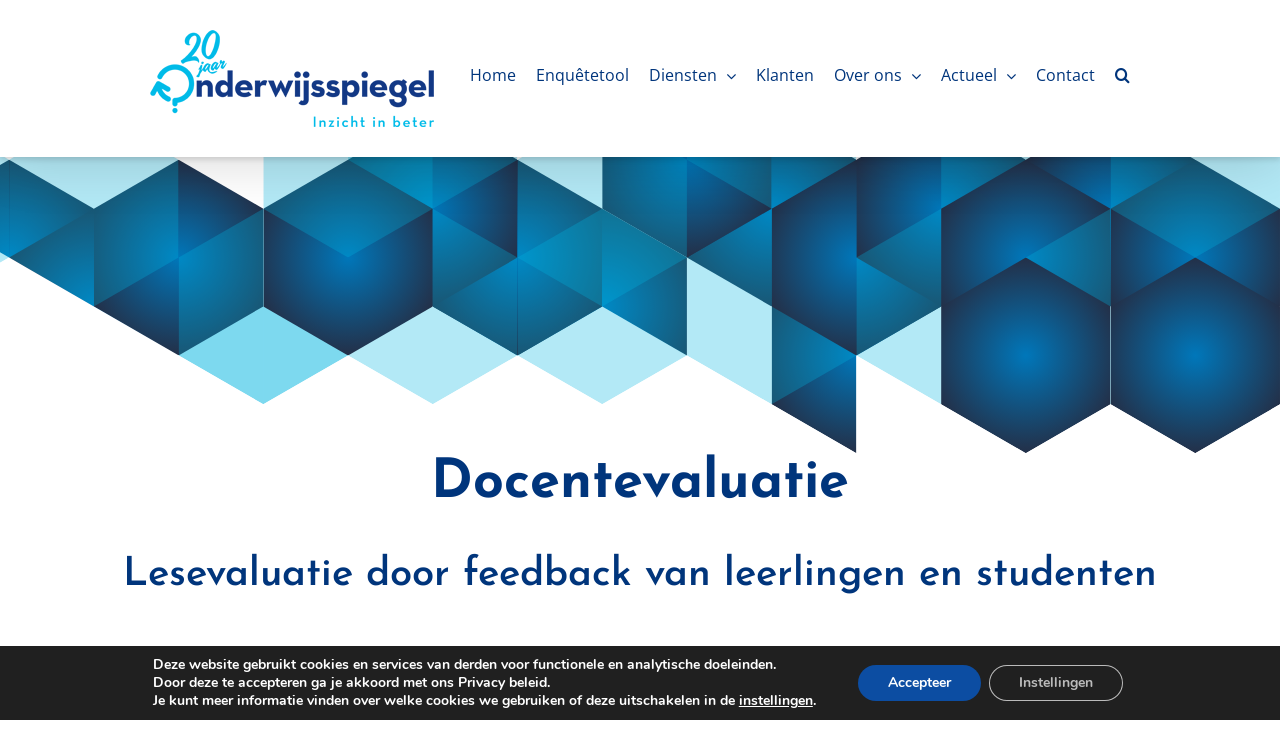

--- FILE ---
content_type: text/html; charset=UTF-8
request_url: https://onderwijsspiegel.nl/docentevaluatie-lesevaluatie/
body_size: 30251
content:
<!DOCTYPE html>
<html class="avada-html-layout-wide avada-html-header-position-top avada-is-100-percent-template" lang="nl-NL" prefix="og: http://ogp.me/ns# fb: http://ogp.me/ns/fb#">
<head>
	<meta http-equiv="X-UA-Compatible" content="IE=edge" />
	<meta http-equiv="Content-Type" content="text/html; charset=utf-8"/>
	<meta name="viewport" content="width=device-width, initial-scale=1, maximum-scale=1" />
	<meta name='robots' content='index, follow, max-image-preview:large, max-snippet:-1, max-video-preview:-1' />
<!-- Google tag (gtag.js) toestemmingsmodus dataLayer toegevoegd door Site Kit -->
<script type="text/javascript" id="google_gtagjs-js-consent-mode-data-layer">
/* <![CDATA[ */
window.dataLayer = window.dataLayer || [];function gtag(){dataLayer.push(arguments);}
gtag('consent', 'default', {"ad_personalization":"denied","ad_storage":"denied","ad_user_data":"denied","analytics_storage":"denied","functionality_storage":"denied","security_storage":"denied","personalization_storage":"denied","region":["AT","BE","BG","CH","CY","CZ","DE","DK","EE","ES","FI","FR","GB","GR","HR","HU","IE","IS","IT","LI","LT","LU","LV","MT","NL","NO","PL","PT","RO","SE","SI","SK"],"wait_for_update":500});
window._googlesitekitConsentCategoryMap = {"statistics":["analytics_storage"],"marketing":["ad_storage","ad_user_data","ad_personalization"],"functional":["functionality_storage","security_storage"],"preferences":["personalization_storage"]};
window._googlesitekitConsents = {"ad_personalization":"denied","ad_storage":"denied","ad_user_data":"denied","analytics_storage":"denied","functionality_storage":"denied","security_storage":"denied","personalization_storage":"denied","region":["AT","BE","BG","CH","CY","CZ","DE","DK","EE","ES","FI","FR","GB","GR","HR","HU","IE","IS","IT","LI","LT","LU","LV","MT","NL","NO","PL","PT","RO","SE","SI","SK"],"wait_for_update":500};
/* ]]> */
</script>
<!-- Einde Google tag (gtag.js) toestemmingsmodus dataLayer toegevoegd door Site Kit -->

	<!-- This site is optimized with the Yoast SEO plugin v26.7 - https://yoast.com/wordpress/plugins/seo/ -->
	<title>Direct feedback voor de docent! Lesevaluatie Onderwijsspiegel</title>
	<meta name="description" content="Met docentevaluatie en lesevaluatie direct feedback voor de docent. Feedback voor de docent in het VO, MBO en HBO." />
	<link rel="canonical" href="https://onderwijsspiegel.nl/docentevaluatie-lesevaluatie/" />
	<meta property="og:locale" content="nl_NL" />
	<meta property="og:type" content="article" />
	<meta property="og:title" content="Direct feedback voor de docent! Lesevaluatie Onderwijsspiegel" />
	<meta property="og:description" content="Met docentevaluatie en lesevaluatie direct feedback voor de docent. Feedback voor de docent in het VO, MBO en HBO." />
	<meta property="og:url" content="https://onderwijsspiegel.nl/docentevaluatie-lesevaluatie/" />
	<meta property="og:site_name" content="De Onderwijsspiegel" />
	<meta property="article:publisher" content="https://m.facebook.com/onderwijsspiegelnl-946577752033715/" />
	<meta property="article:modified_time" content="2023-07-31T10:40:54+00:00" />
	<meta property="og:image" content="https://onderwijsspiegel.nl/wp-content/uploads/Docentevaluatie_Leerlingen_V4-600x424.jpg" />
	<meta name="twitter:card" content="summary_large_image" />
	<meta name="twitter:label1" content="Geschatte leestijd" />
	<meta name="twitter:data1" content="16 minuten" />
	<script type="application/ld+json" class="yoast-schema-graph">{"@context":"https://schema.org","@graph":[{"@type":"WebPage","@id":"https://onderwijsspiegel.nl/docentevaluatie-lesevaluatie/","url":"https://onderwijsspiegel.nl/docentevaluatie-lesevaluatie/","name":"Direct feedback voor de docent! Lesevaluatie Onderwijsspiegel","isPartOf":{"@id":"https://onderwijsspiegel.nl/#website"},"primaryImageOfPage":{"@id":"https://onderwijsspiegel.nl/docentevaluatie-lesevaluatie/#primaryimage"},"image":{"@id":"https://onderwijsspiegel.nl/docentevaluatie-lesevaluatie/#primaryimage"},"thumbnailUrl":"https://onderwijsspiegel.nl/wp-content/uploads/Docentevaluatie_Leerlingen_V4-600x424.jpg","datePublished":"2021-01-08T17:38:04+00:00","dateModified":"2023-07-31T10:40:54+00:00","description":"Met docentevaluatie en lesevaluatie direct feedback voor de docent. Feedback voor de docent in het VO, MBO en HBO.","breadcrumb":{"@id":"https://onderwijsspiegel.nl/docentevaluatie-lesevaluatie/#breadcrumb"},"inLanguage":"nl-NL","potentialAction":[{"@type":"ReadAction","target":["https://onderwijsspiegel.nl/docentevaluatie-lesevaluatie/"]}]},{"@type":"ImageObject","inLanguage":"nl-NL","@id":"https://onderwijsspiegel.nl/docentevaluatie-lesevaluatie/#primaryimage","url":"https://onderwijsspiegel.nl/wp-content/uploads/Docentevaluatie_Leerlingen_V4-scaled.jpg","contentUrl":"https://onderwijsspiegel.nl/wp-content/uploads/Docentevaluatie_Leerlingen_V4-scaled.jpg","width":1920,"height":1358},{"@type":"BreadcrumbList","@id":"https://onderwijsspiegel.nl/docentevaluatie-lesevaluatie/#breadcrumb","itemListElement":[{"@type":"ListItem","position":1,"name":"Home","item":"https://onderwijsspiegel.nl/"},{"@type":"ListItem","position":2,"name":"Docentevaluatie"}]},{"@type":"WebSite","@id":"https://onderwijsspiegel.nl/#website","url":"https://onderwijsspiegel.nl/","name":"De Onderwijsspiegel","description":"De Onderwijsspiegel geeft informatie over het aanmaken van enquetes and analyseren van enquete resultaten","publisher":{"@id":"https://onderwijsspiegel.nl/#organization"},"potentialAction":[{"@type":"SearchAction","target":{"@type":"EntryPoint","urlTemplate":"https://onderwijsspiegel.nl/?s={search_term_string}"},"query-input":{"@type":"PropertyValueSpecification","valueRequired":true,"valueName":"search_term_string"}}],"inLanguage":"nl-NL"},{"@type":"Organization","@id":"https://onderwijsspiegel.nl/#organization","name":"De Onderwijsspiegel","url":"https://onderwijsspiegel.nl/","logo":{"@type":"ImageObject","inLanguage":"nl-NL","@id":"https://onderwijsspiegel.nl/#/schema/logo/image/","url":"https://onderwijsspiegel.nl/wp-content/uploads/logo.png","contentUrl":"https://onderwijsspiegel.nl/wp-content/uploads/logo.png","width":284,"height":49,"caption":"De Onderwijsspiegel"},"image":{"@id":"https://onderwijsspiegel.nl/#/schema/logo/image/"},"sameAs":["https://m.facebook.com/onderwijsspiegelnl-946577752033715/","https://www.linkedin.com/company/digidoc","https://www.youtube.com/channel/UCIKpTygFGuuPs0Pq9lFyikw"]}]}</script>
	<!-- / Yoast SEO plugin. -->


<link rel='dns-prefetch' href='//www.googletagmanager.com' />
<link rel="alternate" type="application/rss+xml" title="De Onderwijsspiegel &raquo; feed" href="https://onderwijsspiegel.nl/feed/" />
<link rel="alternate" type="application/rss+xml" title="De Onderwijsspiegel &raquo; reacties feed" href="https://onderwijsspiegel.nl/comments/feed/" />
		
		
		
				<link rel="alternate" title="oEmbed (JSON)" type="application/json+oembed" href="https://onderwijsspiegel.nl/wp-json/oembed/1.0/embed?url=https%3A%2F%2Fonderwijsspiegel.nl%2Fdocentevaluatie-lesevaluatie%2F" />
<link rel="alternate" title="oEmbed (XML)" type="text/xml+oembed" href="https://onderwijsspiegel.nl/wp-json/oembed/1.0/embed?url=https%3A%2F%2Fonderwijsspiegel.nl%2Fdocentevaluatie-lesevaluatie%2F&#038;format=xml" />
					<meta name="description" content="Docentevaluatie
Lesevaluatie door feedback van leerlingen en studenten

Heb je ook moeite met het beoordelen van de kwaliteit van docenten? Vind"/>
				
		<meta property="og:locale" content="nl_NL"/>
		<meta property="og:type" content="article"/>
		<meta property="og:site_name" content="De Onderwijsspiegel"/>
		<meta property="og:title" content="Direct feedback voor de docent! Lesevaluatie Onderwijsspiegel"/>
				<meta property="og:description" content="Docentevaluatie
Lesevaluatie door feedback van leerlingen en studenten

Heb je ook moeite met het beoordelen van de kwaliteit van docenten? Vind"/>
				<meta property="og:url" content="https://onderwijsspiegel.nl/docentevaluatie-lesevaluatie/"/>
													<meta property="article:modified_time" content="2023-07-31T10:40:54+01:00"/>
											<meta property="og:image" content="https://onderwijsspiegel.nl/wp-content/uploads/Logo-De-Onderwijsspiegel-20-jaar-met-payoff-small.png"/>
		<meta property="og:image:width" content="284"/>
		<meta property="og:image:height" content="97"/>
		<meta property="og:image:type" content="image/png"/>
				<style id='wp-img-auto-sizes-contain-inline-css' type='text/css'>
img:is([sizes=auto i],[sizes^="auto," i]){contain-intrinsic-size:3000px 1500px}
/*# sourceURL=wp-img-auto-sizes-contain-inline-css */
</style>
<style id='dominant-color-styles-inline-css' type='text/css'>
img[data-dominant-color]:not(.has-transparency) { background-color: var(--dominant-color); }
/*# sourceURL=dominant-color-styles-inline-css */
</style>
<link rel='stylesheet' id='bodhi-svgs-attachment-css' href='https://onderwijsspiegel.nl/wp-content/plugins/svg-support/css/svgs-attachment.css' type='text/css' media='all' />
<link rel='stylesheet' id='moove_gdpr_frontend-css' href='https://onderwijsspiegel.nl/wp-content/plugins/gdpr-cookie-compliance/dist/styles/gdpr-main.css?ver=5.0.9' type='text/css' media='all' />
<style id='moove_gdpr_frontend-inline-css' type='text/css'>
#moove_gdpr_cookie_modal,#moove_gdpr_cookie_info_bar,.gdpr_cookie_settings_shortcode_content{font-family:&#039;Nunito&#039;,sans-serif}#moove_gdpr_save_popup_settings_button{background-color:#373737;color:#fff}#moove_gdpr_save_popup_settings_button:hover{background-color:#000}#moove_gdpr_cookie_info_bar .moove-gdpr-info-bar-container .moove-gdpr-info-bar-content a.mgbutton,#moove_gdpr_cookie_info_bar .moove-gdpr-info-bar-container .moove-gdpr-info-bar-content button.mgbutton{background-color:#0c4da2}#moove_gdpr_cookie_modal .moove-gdpr-modal-content .moove-gdpr-modal-footer-content .moove-gdpr-button-holder a.mgbutton,#moove_gdpr_cookie_modal .moove-gdpr-modal-content .moove-gdpr-modal-footer-content .moove-gdpr-button-holder button.mgbutton,.gdpr_cookie_settings_shortcode_content .gdpr-shr-button.button-green{background-color:#0c4da2;border-color:#0c4da2}#moove_gdpr_cookie_modal .moove-gdpr-modal-content .moove-gdpr-modal-footer-content .moove-gdpr-button-holder a.mgbutton:hover,#moove_gdpr_cookie_modal .moove-gdpr-modal-content .moove-gdpr-modal-footer-content .moove-gdpr-button-holder button.mgbutton:hover,.gdpr_cookie_settings_shortcode_content .gdpr-shr-button.button-green:hover{background-color:#fff;color:#0c4da2}#moove_gdpr_cookie_modal .moove-gdpr-modal-content .moove-gdpr-modal-close i,#moove_gdpr_cookie_modal .moove-gdpr-modal-content .moove-gdpr-modal-close span.gdpr-icon{background-color:#0c4da2;border:1px solid #0c4da2}#moove_gdpr_cookie_info_bar span.moove-gdpr-infobar-allow-all.focus-g,#moove_gdpr_cookie_info_bar span.moove-gdpr-infobar-allow-all:focus,#moove_gdpr_cookie_info_bar button.moove-gdpr-infobar-allow-all.focus-g,#moove_gdpr_cookie_info_bar button.moove-gdpr-infobar-allow-all:focus,#moove_gdpr_cookie_info_bar span.moove-gdpr-infobar-reject-btn.focus-g,#moove_gdpr_cookie_info_bar span.moove-gdpr-infobar-reject-btn:focus,#moove_gdpr_cookie_info_bar button.moove-gdpr-infobar-reject-btn.focus-g,#moove_gdpr_cookie_info_bar button.moove-gdpr-infobar-reject-btn:focus,#moove_gdpr_cookie_info_bar span.change-settings-button.focus-g,#moove_gdpr_cookie_info_bar span.change-settings-button:focus,#moove_gdpr_cookie_info_bar button.change-settings-button.focus-g,#moove_gdpr_cookie_info_bar button.change-settings-button:focus{-webkit-box-shadow:0 0 1px 3px #0c4da2;-moz-box-shadow:0 0 1px 3px #0c4da2;box-shadow:0 0 1px 3px #0c4da2}#moove_gdpr_cookie_modal .moove-gdpr-modal-content .moove-gdpr-modal-close i:hover,#moove_gdpr_cookie_modal .moove-gdpr-modal-content .moove-gdpr-modal-close span.gdpr-icon:hover,#moove_gdpr_cookie_info_bar span[data-href]>u.change-settings-button{color:#0c4da2}#moove_gdpr_cookie_modal .moove-gdpr-modal-content .moove-gdpr-modal-left-content #moove-gdpr-menu li.menu-item-selected a span.gdpr-icon,#moove_gdpr_cookie_modal .moove-gdpr-modal-content .moove-gdpr-modal-left-content #moove-gdpr-menu li.menu-item-selected button span.gdpr-icon{color:inherit}#moove_gdpr_cookie_modal .moove-gdpr-modal-content .moove-gdpr-modal-left-content #moove-gdpr-menu li a span.gdpr-icon,#moove_gdpr_cookie_modal .moove-gdpr-modal-content .moove-gdpr-modal-left-content #moove-gdpr-menu li button span.gdpr-icon{color:inherit}#moove_gdpr_cookie_modal .gdpr-acc-link{line-height:0;font-size:0;color:transparent;position:absolute}#moove_gdpr_cookie_modal .moove-gdpr-modal-content .moove-gdpr-modal-close:hover i,#moove_gdpr_cookie_modal .moove-gdpr-modal-content .moove-gdpr-modal-left-content #moove-gdpr-menu li a,#moove_gdpr_cookie_modal .moove-gdpr-modal-content .moove-gdpr-modal-left-content #moove-gdpr-menu li button,#moove_gdpr_cookie_modal .moove-gdpr-modal-content .moove-gdpr-modal-left-content #moove-gdpr-menu li button i,#moove_gdpr_cookie_modal .moove-gdpr-modal-content .moove-gdpr-modal-left-content #moove-gdpr-menu li a i,#moove_gdpr_cookie_modal .moove-gdpr-modal-content .moove-gdpr-tab-main .moove-gdpr-tab-main-content a:hover,#moove_gdpr_cookie_info_bar.moove-gdpr-dark-scheme .moove-gdpr-info-bar-container .moove-gdpr-info-bar-content a.mgbutton:hover,#moove_gdpr_cookie_info_bar.moove-gdpr-dark-scheme .moove-gdpr-info-bar-container .moove-gdpr-info-bar-content button.mgbutton:hover,#moove_gdpr_cookie_info_bar.moove-gdpr-dark-scheme .moove-gdpr-info-bar-container .moove-gdpr-info-bar-content a:hover,#moove_gdpr_cookie_info_bar.moove-gdpr-dark-scheme .moove-gdpr-info-bar-container .moove-gdpr-info-bar-content button:hover,#moove_gdpr_cookie_info_bar.moove-gdpr-dark-scheme .moove-gdpr-info-bar-container .moove-gdpr-info-bar-content span.change-settings-button:hover,#moove_gdpr_cookie_info_bar.moove-gdpr-dark-scheme .moove-gdpr-info-bar-container .moove-gdpr-info-bar-content button.change-settings-button:hover,#moove_gdpr_cookie_info_bar.moove-gdpr-dark-scheme .moove-gdpr-info-bar-container .moove-gdpr-info-bar-content u.change-settings-button:hover,#moove_gdpr_cookie_info_bar span[data-href]>u.change-settings-button,#moove_gdpr_cookie_info_bar.moove-gdpr-dark-scheme .moove-gdpr-info-bar-container .moove-gdpr-info-bar-content a.mgbutton.focus-g,#moove_gdpr_cookie_info_bar.moove-gdpr-dark-scheme .moove-gdpr-info-bar-container .moove-gdpr-info-bar-content button.mgbutton.focus-g,#moove_gdpr_cookie_info_bar.moove-gdpr-dark-scheme .moove-gdpr-info-bar-container .moove-gdpr-info-bar-content a.focus-g,#moove_gdpr_cookie_info_bar.moove-gdpr-dark-scheme .moove-gdpr-info-bar-container .moove-gdpr-info-bar-content button.focus-g,#moove_gdpr_cookie_info_bar.moove-gdpr-dark-scheme .moove-gdpr-info-bar-container .moove-gdpr-info-bar-content a.mgbutton:focus,#moove_gdpr_cookie_info_bar.moove-gdpr-dark-scheme .moove-gdpr-info-bar-container .moove-gdpr-info-bar-content button.mgbutton:focus,#moove_gdpr_cookie_info_bar.moove-gdpr-dark-scheme .moove-gdpr-info-bar-container .moove-gdpr-info-bar-content a:focus,#moove_gdpr_cookie_info_bar.moove-gdpr-dark-scheme .moove-gdpr-info-bar-container .moove-gdpr-info-bar-content button:focus,#moove_gdpr_cookie_info_bar.moove-gdpr-dark-scheme .moove-gdpr-info-bar-container .moove-gdpr-info-bar-content span.change-settings-button.focus-g,span.change-settings-button:focus,button.change-settings-button.focus-g,button.change-settings-button:focus,#moove_gdpr_cookie_info_bar.moove-gdpr-dark-scheme .moove-gdpr-info-bar-container .moove-gdpr-info-bar-content u.change-settings-button.focus-g,#moove_gdpr_cookie_info_bar.moove-gdpr-dark-scheme .moove-gdpr-info-bar-container .moove-gdpr-info-bar-content u.change-settings-button:focus{color:#0c4da2}#moove_gdpr_cookie_modal .moove-gdpr-branding.focus-g span,#moove_gdpr_cookie_modal .moove-gdpr-modal-content .moove-gdpr-tab-main a.focus-g,#moove_gdpr_cookie_modal .moove-gdpr-modal-content .moove-gdpr-tab-main .gdpr-cd-details-toggle.focus-g{color:#0c4da2}#moove_gdpr_cookie_modal.gdpr_lightbox-hide{display:none}
/*# sourceURL=moove_gdpr_frontend-inline-css */
</style>

<!-- Google tag (gtag.js) snippet toegevoegd door Site Kit -->
<!-- Google Analytics snippet toegevoegd door Site Kit -->
<script type="text/javascript" src="https://www.googletagmanager.com/gtag/js?id=G-VDEMHCSKYW" id="google_gtagjs-js" async></script>
<script type="text/javascript" id="google_gtagjs-js-after">
/* <![CDATA[ */
window.dataLayer = window.dataLayer || [];function gtag(){dataLayer.push(arguments);}
gtag("set","linker",{"domains":["onderwijsspiegel.nl"]});
gtag("js", new Date());
gtag("set", "developer_id.dZTNiMT", true);
gtag("config", "G-VDEMHCSKYW");
//# sourceURL=google_gtagjs-js-after
/* ]]> */
</script>
<link rel="https://api.w.org/" href="https://onderwijsspiegel.nl/wp-json/" /><link rel="alternate" title="JSON" type="application/json" href="https://onderwijsspiegel.nl/wp-json/wp/v2/pages/157" /><link rel="EditURI" type="application/rsd+xml" title="RSD" href="https://onderwijsspiegel.nl/xmlrpc.php?rsd" />
<meta name="generator" content="WordPress 6.9" />
<link rel='shortlink' href='https://onderwijsspiegel.nl/?p=157' />
<meta name="generator" content="auto-sizes 1.7.0">
<meta name="generator" content="dominant-color-images 1.2.0">
<meta name="generator" content="Site Kit by Google 1.170.0" /><meta name="generator" content="performance-lab 4.0.1; plugins: auto-sizes, dominant-color-images, webp-uploads">
<meta name="generator" content="webp-uploads 2.6.1">
								<script>
					// Define dataLayer and the gtag function.
					window.dataLayer = window.dataLayer || [];
					function gtag(){dataLayer.push(arguments);}

					// Set default consent to 'denied' as a placeholder
					// Determine actual values based on your own requirements
					gtag('consent', 'default', {
						'ad_storage': 'denied',
						'ad_user_data': 'denied',
						'ad_personalization': 'denied',
						'analytics_storage': 'denied',
						'personalization_storage': 'denied',
						'security_storage': 'denied',
						'functionality_storage': 'denied',
						'wait_for_update': '2000'
					});
				</script>

				<!-- Google Tag Manager -->
				<script>(function(w,d,s,l,i){w[l]=w[l]||[];w[l].push({'gtm.start':
				new Date().getTime(),event:'gtm.js'});var f=d.getElementsByTagName(s)[0],
				j=d.createElement(s),dl=l!='dataLayer'?'&l='+l:'';j.async=true;j.src=
				'https://www.googletagmanager.com/gtm.js?id='+i+dl;f.parentNode.insertBefore(j,f);
				})(window,document,'script','dataLayer','GTM-PR956H');</script>
				<!-- End Google Tag Manager -->
							<style type="text/css" id="css-fb-visibility">@media screen and (max-width: 640px){.fusion-no-small-visibility{display:none !important;}body .sm-text-align-center{text-align:center !important;}body .sm-text-align-left{text-align:left !important;}body .sm-text-align-right{text-align:right !important;}body .sm-text-align-justify{text-align:justify !important;}body .sm-flex-align-center{justify-content:center !important;}body .sm-flex-align-flex-start{justify-content:flex-start !important;}body .sm-flex-align-flex-end{justify-content:flex-end !important;}body .sm-mx-auto{margin-left:auto !important;margin-right:auto !important;}body .sm-ml-auto{margin-left:auto !important;}body .sm-mr-auto{margin-right:auto !important;}body .fusion-absolute-position-small{position:absolute;width:100%;}.awb-sticky.awb-sticky-small{ position: sticky; top: var(--awb-sticky-offset,0); }}@media screen and (min-width: 641px) and (max-width: 1024px){.fusion-no-medium-visibility{display:none !important;}body .md-text-align-center{text-align:center !important;}body .md-text-align-left{text-align:left !important;}body .md-text-align-right{text-align:right !important;}body .md-text-align-justify{text-align:justify !important;}body .md-flex-align-center{justify-content:center !important;}body .md-flex-align-flex-start{justify-content:flex-start !important;}body .md-flex-align-flex-end{justify-content:flex-end !important;}body .md-mx-auto{margin-left:auto !important;margin-right:auto !important;}body .md-ml-auto{margin-left:auto !important;}body .md-mr-auto{margin-right:auto !important;}body .fusion-absolute-position-medium{position:absolute;width:100%;}.awb-sticky.awb-sticky-medium{ position: sticky; top: var(--awb-sticky-offset,0); }}@media screen and (min-width: 1025px){.fusion-no-large-visibility{display:none !important;}body .lg-text-align-center{text-align:center !important;}body .lg-text-align-left{text-align:left !important;}body .lg-text-align-right{text-align:right !important;}body .lg-text-align-justify{text-align:justify !important;}body .lg-flex-align-center{justify-content:center !important;}body .lg-flex-align-flex-start{justify-content:flex-start !important;}body .lg-flex-align-flex-end{justify-content:flex-end !important;}body .lg-mx-auto{margin-left:auto !important;margin-right:auto !important;}body .lg-ml-auto{margin-left:auto !important;}body .lg-mr-auto{margin-right:auto !important;}body .fusion-absolute-position-large{position:absolute;width:100%;}.awb-sticky.awb-sticky-large{ position: sticky; top: var(--awb-sticky-offset,0); }}</style>
<!-- Google AdSense meta tags toegevoegd door Site Kit -->
<meta name="google-adsense-platform-account" content="ca-host-pub-2644536267352236">
<meta name="google-adsense-platform-domain" content="sitekit.withgoogle.com">
<!-- Einde Google AdSense meta tags toegevoegd door Site Kit -->
<style type="text/css">.recentcomments a{display:inline !important;padding:0 !important;margin:0 !important;}</style>
<!-- Google Tag Manager snippet toegevoegd door Site Kit -->
<script type="text/javascript">
/* <![CDATA[ */

			( function( w, d, s, l, i ) {
				w[l] = w[l] || [];
				w[l].push( {'gtm.start': new Date().getTime(), event: 'gtm.js'} );
				var f = d.getElementsByTagName( s )[0],
					j = d.createElement( s ), dl = l != 'dataLayer' ? '&l=' + l : '';
				j.async = true;
				j.src = 'https://www.googletagmanager.com/gtm.js?id=' + i + dl;
				f.parentNode.insertBefore( j, f );
			} )( window, document, 'script', 'dataLayer', 'GTM-PR956H' );
			
/* ]]> */
</script>

<!-- Einde Google Tag Manager snippet toegevoegd door Site Kit -->
<link rel="icon" href="https://onderwijsspiegel.nl/wp-content/uploads/icon.png" sizes="32x32" />
<link rel="icon" href="https://onderwijsspiegel.nl/wp-content/uploads/icon.png" sizes="192x192" />
<link rel="apple-touch-icon" href="https://onderwijsspiegel.nl/wp-content/uploads/icon.png" />
<meta name="msapplication-TileImage" content="https://onderwijsspiegel.nl/wp-content/uploads/icon.png" />
		<script type="text/javascript">
			var doc = document.documentElement;
			doc.setAttribute( 'data-useragent', navigator.userAgent );
		</script>
		
	<style id='global-styles-inline-css' type='text/css'>
:root{--wp--preset--aspect-ratio--square: 1;--wp--preset--aspect-ratio--4-3: 4/3;--wp--preset--aspect-ratio--3-4: 3/4;--wp--preset--aspect-ratio--3-2: 3/2;--wp--preset--aspect-ratio--2-3: 2/3;--wp--preset--aspect-ratio--16-9: 16/9;--wp--preset--aspect-ratio--9-16: 9/16;--wp--preset--color--black: #000000;--wp--preset--color--cyan-bluish-gray: #abb8c3;--wp--preset--color--white: #ffffff;--wp--preset--color--pale-pink: #f78da7;--wp--preset--color--vivid-red: #cf2e2e;--wp--preset--color--luminous-vivid-orange: #ff6900;--wp--preset--color--luminous-vivid-amber: #fcb900;--wp--preset--color--light-green-cyan: #7bdcb5;--wp--preset--color--vivid-green-cyan: #00d084;--wp--preset--color--pale-cyan-blue: #8ed1fc;--wp--preset--color--vivid-cyan-blue: #0693e3;--wp--preset--color--vivid-purple: #9b51e0;--wp--preset--color--awb-color-1: #ffffff;--wp--preset--color--awb-color-2: #f9f9fb;--wp--preset--color--awb-color-3: #f2f3f5;--wp--preset--color--awb-color-4: #e2e2e2;--wp--preset--color--awb-color-5: #00b4e0;--wp--preset--color--awb-color-6: #4a4e57;--wp--preset--color--awb-color-7: #00357c;--wp--preset--color--awb-color-8: #212934;--wp--preset--color--awb-color-custom-10: #65bc7b;--wp--preset--color--awb-color-custom-11: #000000;--wp--preset--color--awb-color-custom-12: #333333;--wp--preset--color--awb-color-custom-13: #9ea0a4;--wp--preset--color--awb-color-custom-14: #1d242d;--wp--preset--color--awb-color-custom-15: rgba(242,243,245,0.8);--wp--preset--color--awb-color-custom-16: rgba(242,243,245,0.7);--wp--preset--color--awb-color-custom-17: rgba(255,255,255,0.8);--wp--preset--color--awb-color-custom-18: #26303e;--wp--preset--gradient--vivid-cyan-blue-to-vivid-purple: linear-gradient(135deg,rgb(6,147,227) 0%,rgb(155,81,224) 100%);--wp--preset--gradient--light-green-cyan-to-vivid-green-cyan: linear-gradient(135deg,rgb(122,220,180) 0%,rgb(0,208,130) 100%);--wp--preset--gradient--luminous-vivid-amber-to-luminous-vivid-orange: linear-gradient(135deg,rgb(252,185,0) 0%,rgb(255,105,0) 100%);--wp--preset--gradient--luminous-vivid-orange-to-vivid-red: linear-gradient(135deg,rgb(255,105,0) 0%,rgb(207,46,46) 100%);--wp--preset--gradient--very-light-gray-to-cyan-bluish-gray: linear-gradient(135deg,rgb(238,238,238) 0%,rgb(169,184,195) 100%);--wp--preset--gradient--cool-to-warm-spectrum: linear-gradient(135deg,rgb(74,234,220) 0%,rgb(151,120,209) 20%,rgb(207,42,186) 40%,rgb(238,44,130) 60%,rgb(251,105,98) 80%,rgb(254,248,76) 100%);--wp--preset--gradient--blush-light-purple: linear-gradient(135deg,rgb(255,206,236) 0%,rgb(152,150,240) 100%);--wp--preset--gradient--blush-bordeaux: linear-gradient(135deg,rgb(254,205,165) 0%,rgb(254,45,45) 50%,rgb(107,0,62) 100%);--wp--preset--gradient--luminous-dusk: linear-gradient(135deg,rgb(255,203,112) 0%,rgb(199,81,192) 50%,rgb(65,88,208) 100%);--wp--preset--gradient--pale-ocean: linear-gradient(135deg,rgb(255,245,203) 0%,rgb(182,227,212) 50%,rgb(51,167,181) 100%);--wp--preset--gradient--electric-grass: linear-gradient(135deg,rgb(202,248,128) 0%,rgb(113,206,126) 100%);--wp--preset--gradient--midnight: linear-gradient(135deg,rgb(2,3,129) 0%,rgb(40,116,252) 100%);--wp--preset--font-size--small: 12px;--wp--preset--font-size--medium: 20px;--wp--preset--font-size--large: 24px;--wp--preset--font-size--x-large: 42px;--wp--preset--font-size--normal: 16px;--wp--preset--font-size--xlarge: 32px;--wp--preset--font-size--huge: 48px;--wp--preset--spacing--20: 0.44rem;--wp--preset--spacing--30: 0.67rem;--wp--preset--spacing--40: 1rem;--wp--preset--spacing--50: 1.5rem;--wp--preset--spacing--60: 2.25rem;--wp--preset--spacing--70: 3.38rem;--wp--preset--spacing--80: 5.06rem;--wp--preset--shadow--natural: 6px 6px 9px rgba(0, 0, 0, 0.2);--wp--preset--shadow--deep: 12px 12px 50px rgba(0, 0, 0, 0.4);--wp--preset--shadow--sharp: 6px 6px 0px rgba(0, 0, 0, 0.2);--wp--preset--shadow--outlined: 6px 6px 0px -3px rgb(255, 255, 255), 6px 6px rgb(0, 0, 0);--wp--preset--shadow--crisp: 6px 6px 0px rgb(0, 0, 0);}:where(.is-layout-flex){gap: 0.5em;}:where(.is-layout-grid){gap: 0.5em;}body .is-layout-flex{display: flex;}.is-layout-flex{flex-wrap: wrap;align-items: center;}.is-layout-flex > :is(*, div){margin: 0;}body .is-layout-grid{display: grid;}.is-layout-grid > :is(*, div){margin: 0;}:where(.wp-block-columns.is-layout-flex){gap: 2em;}:where(.wp-block-columns.is-layout-grid){gap: 2em;}:where(.wp-block-post-template.is-layout-flex){gap: 1.25em;}:where(.wp-block-post-template.is-layout-grid){gap: 1.25em;}.has-black-color{color: var(--wp--preset--color--black) !important;}.has-cyan-bluish-gray-color{color: var(--wp--preset--color--cyan-bluish-gray) !important;}.has-white-color{color: var(--wp--preset--color--white) !important;}.has-pale-pink-color{color: var(--wp--preset--color--pale-pink) !important;}.has-vivid-red-color{color: var(--wp--preset--color--vivid-red) !important;}.has-luminous-vivid-orange-color{color: var(--wp--preset--color--luminous-vivid-orange) !important;}.has-luminous-vivid-amber-color{color: var(--wp--preset--color--luminous-vivid-amber) !important;}.has-light-green-cyan-color{color: var(--wp--preset--color--light-green-cyan) !important;}.has-vivid-green-cyan-color{color: var(--wp--preset--color--vivid-green-cyan) !important;}.has-pale-cyan-blue-color{color: var(--wp--preset--color--pale-cyan-blue) !important;}.has-vivid-cyan-blue-color{color: var(--wp--preset--color--vivid-cyan-blue) !important;}.has-vivid-purple-color{color: var(--wp--preset--color--vivid-purple) !important;}.has-black-background-color{background-color: var(--wp--preset--color--black) !important;}.has-cyan-bluish-gray-background-color{background-color: var(--wp--preset--color--cyan-bluish-gray) !important;}.has-white-background-color{background-color: var(--wp--preset--color--white) !important;}.has-pale-pink-background-color{background-color: var(--wp--preset--color--pale-pink) !important;}.has-vivid-red-background-color{background-color: var(--wp--preset--color--vivid-red) !important;}.has-luminous-vivid-orange-background-color{background-color: var(--wp--preset--color--luminous-vivid-orange) !important;}.has-luminous-vivid-amber-background-color{background-color: var(--wp--preset--color--luminous-vivid-amber) !important;}.has-light-green-cyan-background-color{background-color: var(--wp--preset--color--light-green-cyan) !important;}.has-vivid-green-cyan-background-color{background-color: var(--wp--preset--color--vivid-green-cyan) !important;}.has-pale-cyan-blue-background-color{background-color: var(--wp--preset--color--pale-cyan-blue) !important;}.has-vivid-cyan-blue-background-color{background-color: var(--wp--preset--color--vivid-cyan-blue) !important;}.has-vivid-purple-background-color{background-color: var(--wp--preset--color--vivid-purple) !important;}.has-black-border-color{border-color: var(--wp--preset--color--black) !important;}.has-cyan-bluish-gray-border-color{border-color: var(--wp--preset--color--cyan-bluish-gray) !important;}.has-white-border-color{border-color: var(--wp--preset--color--white) !important;}.has-pale-pink-border-color{border-color: var(--wp--preset--color--pale-pink) !important;}.has-vivid-red-border-color{border-color: var(--wp--preset--color--vivid-red) !important;}.has-luminous-vivid-orange-border-color{border-color: var(--wp--preset--color--luminous-vivid-orange) !important;}.has-luminous-vivid-amber-border-color{border-color: var(--wp--preset--color--luminous-vivid-amber) !important;}.has-light-green-cyan-border-color{border-color: var(--wp--preset--color--light-green-cyan) !important;}.has-vivid-green-cyan-border-color{border-color: var(--wp--preset--color--vivid-green-cyan) !important;}.has-pale-cyan-blue-border-color{border-color: var(--wp--preset--color--pale-cyan-blue) !important;}.has-vivid-cyan-blue-border-color{border-color: var(--wp--preset--color--vivid-cyan-blue) !important;}.has-vivid-purple-border-color{border-color: var(--wp--preset--color--vivid-purple) !important;}.has-vivid-cyan-blue-to-vivid-purple-gradient-background{background: var(--wp--preset--gradient--vivid-cyan-blue-to-vivid-purple) !important;}.has-light-green-cyan-to-vivid-green-cyan-gradient-background{background: var(--wp--preset--gradient--light-green-cyan-to-vivid-green-cyan) !important;}.has-luminous-vivid-amber-to-luminous-vivid-orange-gradient-background{background: var(--wp--preset--gradient--luminous-vivid-amber-to-luminous-vivid-orange) !important;}.has-luminous-vivid-orange-to-vivid-red-gradient-background{background: var(--wp--preset--gradient--luminous-vivid-orange-to-vivid-red) !important;}.has-very-light-gray-to-cyan-bluish-gray-gradient-background{background: var(--wp--preset--gradient--very-light-gray-to-cyan-bluish-gray) !important;}.has-cool-to-warm-spectrum-gradient-background{background: var(--wp--preset--gradient--cool-to-warm-spectrum) !important;}.has-blush-light-purple-gradient-background{background: var(--wp--preset--gradient--blush-light-purple) !important;}.has-blush-bordeaux-gradient-background{background: var(--wp--preset--gradient--blush-bordeaux) !important;}.has-luminous-dusk-gradient-background{background: var(--wp--preset--gradient--luminous-dusk) !important;}.has-pale-ocean-gradient-background{background: var(--wp--preset--gradient--pale-ocean) !important;}.has-electric-grass-gradient-background{background: var(--wp--preset--gradient--electric-grass) !important;}.has-midnight-gradient-background{background: var(--wp--preset--gradient--midnight) !important;}.has-small-font-size{font-size: var(--wp--preset--font-size--small) !important;}.has-medium-font-size{font-size: var(--wp--preset--font-size--medium) !important;}.has-large-font-size{font-size: var(--wp--preset--font-size--large) !important;}.has-x-large-font-size{font-size: var(--wp--preset--font-size--x-large) !important;}
/*# sourceURL=global-styles-inline-css */
</style>
<link rel='stylesheet' id='fusion-dynamic-css-css' href='https://onderwijsspiegel.nl/wp-content/uploads/fusion-styles/3ada2c0ea93e2204d3585bbd36341203.min.css?ver=3.14.2' type='text/css' media='all' />
<link rel='stylesheet' id='avada-fullwidth-md-css' href='https://onderwijsspiegel.nl/wp-content/plugins/fusion-builder/assets/css/media/fullwidth-md.min.css?ver=3.14.2' type='text/css' media='only screen and (max-width: 1024px)' />
<link rel='stylesheet' id='avada-fullwidth-sm-css' href='https://onderwijsspiegel.nl/wp-content/plugins/fusion-builder/assets/css/media/fullwidth-sm.min.css?ver=3.14.2' type='text/css' media='only screen and (max-width: 640px)' />
<link rel='stylesheet' id='awb-text-path-md-css' href='https://onderwijsspiegel.nl/wp-content/plugins/fusion-builder/assets/css/media/awb-text-path-md.min.css?ver=7.14.2' type='text/css' media='only screen and (max-width: 1024px)' />
<link rel='stylesheet' id='awb-text-path-sm-css' href='https://onderwijsspiegel.nl/wp-content/plugins/fusion-builder/assets/css/media/awb-text-path-sm.min.css?ver=7.14.2' type='text/css' media='only screen and (max-width: 640px)' />
<link rel='stylesheet' id='avada-icon-md-css' href='https://onderwijsspiegel.nl/wp-content/plugins/fusion-builder/assets/css/media/icon-md.min.css?ver=3.14.2' type='text/css' media='only screen and (max-width: 1024px)' />
<link rel='stylesheet' id='avada-icon-sm-css' href='https://onderwijsspiegel.nl/wp-content/plugins/fusion-builder/assets/css/media/icon-sm.min.css?ver=3.14.2' type='text/css' media='only screen and (max-width: 640px)' />
<link rel='stylesheet' id='avada-image-md-css' href='https://onderwijsspiegel.nl/wp-content/plugins/fusion-builder/assets/css/media/image-md.min.css?ver=7.14.2' type='text/css' media='only screen and (max-width: 1024px)' />
<link rel='stylesheet' id='avada-image-sm-css' href='https://onderwijsspiegel.nl/wp-content/plugins/fusion-builder/assets/css/media/image-sm.min.css?ver=7.14.2' type='text/css' media='only screen and (max-width: 640px)' />
<link rel='stylesheet' id='avada-person-md-css' href='https://onderwijsspiegel.nl/wp-content/plugins/fusion-builder/assets/css/media/person-md.min.css?ver=7.14.2' type='text/css' media='only screen and (max-width: 1024px)' />
<link rel='stylesheet' id='avada-person-sm-css' href='https://onderwijsspiegel.nl/wp-content/plugins/fusion-builder/assets/css/media/person-sm.min.css?ver=7.14.2' type='text/css' media='only screen and (max-width: 640px)' />
<link rel='stylesheet' id='avada-section-separator-md-css' href='https://onderwijsspiegel.nl/wp-content/plugins/fusion-builder/assets/css/media/section-separator-md.min.css?ver=3.14.2' type='text/css' media='only screen and (max-width: 1024px)' />
<link rel='stylesheet' id='avada-section-separator-sm-css' href='https://onderwijsspiegel.nl/wp-content/plugins/fusion-builder/assets/css/media/section-separator-sm.min.css?ver=3.14.2' type='text/css' media='only screen and (max-width: 640px)' />
<link rel='stylesheet' id='avada-social-sharing-md-css' href='https://onderwijsspiegel.nl/wp-content/plugins/fusion-builder/assets/css/media/social-sharing-md.min.css?ver=7.14.2' type='text/css' media='only screen and (max-width: 1024px)' />
<link rel='stylesheet' id='avada-social-sharing-sm-css' href='https://onderwijsspiegel.nl/wp-content/plugins/fusion-builder/assets/css/media/social-sharing-sm.min.css?ver=7.14.2' type='text/css' media='only screen and (max-width: 640px)' />
<link rel='stylesheet' id='avada-social-links-md-css' href='https://onderwijsspiegel.nl/wp-content/plugins/fusion-builder/assets/css/media/social-links-md.min.css?ver=7.14.2' type='text/css' media='only screen and (max-width: 1024px)' />
<link rel='stylesheet' id='avada-social-links-sm-css' href='https://onderwijsspiegel.nl/wp-content/plugins/fusion-builder/assets/css/media/social-links-sm.min.css?ver=7.14.2' type='text/css' media='only screen and (max-width: 640px)' />
<link rel='stylesheet' id='awb-text-md-css' href='https://onderwijsspiegel.nl/wp-content/plugins/fusion-builder/assets/css/media/text-md.min.css?ver=3.14.2' type='text/css' media='only screen and (max-width: 1024px)' />
<link rel='stylesheet' id='awb-text-sm-css' href='https://onderwijsspiegel.nl/wp-content/plugins/fusion-builder/assets/css/media/text-sm.min.css?ver=3.14.2' type='text/css' media='only screen and (max-width: 640px)' />
<link rel='stylesheet' id='awb-title-md-css' href='https://onderwijsspiegel.nl/wp-content/plugins/fusion-builder/assets/css/media/title-md.min.css?ver=3.14.2' type='text/css' media='only screen and (max-width: 1024px)' />
<link rel='stylesheet' id='awb-title-sm-css' href='https://onderwijsspiegel.nl/wp-content/plugins/fusion-builder/assets/css/media/title-sm.min.css?ver=3.14.2' type='text/css' media='only screen and (max-width: 640px)' />
<link rel='stylesheet' id='awb-post-card-image-sm-css' href='https://onderwijsspiegel.nl/wp-content/plugins/fusion-builder/assets/css/media/post-card-image-sm.min.css?ver=3.14.2' type='text/css' media='only screen and (max-width: 640px)' />
<link rel='stylesheet' id='avada-swiper-md-css' href='https://onderwijsspiegel.nl/wp-content/plugins/fusion-builder/assets/css/media/swiper-md.min.css?ver=7.14.2' type='text/css' media='only screen and (max-width: 1024px)' />
<link rel='stylesheet' id='avada-swiper-sm-css' href='https://onderwijsspiegel.nl/wp-content/plugins/fusion-builder/assets/css/media/swiper-sm.min.css?ver=7.14.2' type='text/css' media='only screen and (max-width: 640px)' />
<link rel='stylesheet' id='avada-post-cards-md-css' href='https://onderwijsspiegel.nl/wp-content/plugins/fusion-builder/assets/css/media/post-cards-md.min.css?ver=7.14.2' type='text/css' media='only screen and (max-width: 1024px)' />
<link rel='stylesheet' id='avada-post-cards-sm-css' href='https://onderwijsspiegel.nl/wp-content/plugins/fusion-builder/assets/css/media/post-cards-sm.min.css?ver=7.14.2' type='text/css' media='only screen and (max-width: 640px)' />
<link rel='stylesheet' id='avada-grid-md-css' href='https://onderwijsspiegel.nl/wp-content/plugins/fusion-builder/assets/css/media/grid-md.min.css?ver=7.14.2' type='text/css' media='only screen and (max-width: 1024px)' />
<link rel='stylesheet' id='avada-grid-sm-css' href='https://onderwijsspiegel.nl/wp-content/plugins/fusion-builder/assets/css/media/grid-sm.min.css?ver=7.14.2' type='text/css' media='only screen and (max-width: 640px)' />
<link rel='stylesheet' id='awb-layout-colums-md-css' href='https://onderwijsspiegel.nl/wp-content/plugins/fusion-builder/assets/css/media/layout-columns-md.min.css?ver=3.14.2' type='text/css' media='only screen and (max-width: 1024px)' />
<link rel='stylesheet' id='awb-layout-colums-sm-css' href='https://onderwijsspiegel.nl/wp-content/plugins/fusion-builder/assets/css/media/layout-columns-sm.min.css?ver=3.14.2' type='text/css' media='only screen and (max-width: 640px)' />
<link rel='stylesheet' id='avada-max-1c-css' href='https://onderwijsspiegel.nl/wp-content/themes/Avada/assets/css/media/max-1c.min.css?ver=7.14.2' type='text/css' media='only screen and (max-width: 640px)' />
<link rel='stylesheet' id='avada-max-2c-css' href='https://onderwijsspiegel.nl/wp-content/themes/Avada/assets/css/media/max-2c.min.css?ver=7.14.2' type='text/css' media='only screen and (max-width: 712px)' />
<link rel='stylesheet' id='avada-min-2c-max-3c-css' href='https://onderwijsspiegel.nl/wp-content/themes/Avada/assets/css/media/min-2c-max-3c.min.css?ver=7.14.2' type='text/css' media='only screen and (min-width: 712px) and (max-width: 784px)' />
<link rel='stylesheet' id='avada-min-3c-max-4c-css' href='https://onderwijsspiegel.nl/wp-content/themes/Avada/assets/css/media/min-3c-max-4c.min.css?ver=7.14.2' type='text/css' media='only screen and (min-width: 784px) and (max-width: 856px)' />
<link rel='stylesheet' id='avada-min-4c-max-5c-css' href='https://onderwijsspiegel.nl/wp-content/themes/Avada/assets/css/media/min-4c-max-5c.min.css?ver=7.14.2' type='text/css' media='only screen and (min-width: 856px) and (max-width: 928px)' />
<link rel='stylesheet' id='avada-min-5c-max-6c-css' href='https://onderwijsspiegel.nl/wp-content/themes/Avada/assets/css/media/min-5c-max-6c.min.css?ver=7.14.2' type='text/css' media='only screen and (min-width: 928px) and (max-width: 1000px)' />
<link rel='stylesheet' id='avada-min-shbp-css' href='https://onderwijsspiegel.nl/wp-content/themes/Avada/assets/css/media/min-shbp.min.css?ver=7.14.2' type='text/css' media='only screen and (min-width: 1026px)' />
<link rel='stylesheet' id='avada-min-shbp-header-legacy-css' href='https://onderwijsspiegel.nl/wp-content/themes/Avada/assets/css/media/min-shbp-header-legacy.min.css?ver=7.14.2' type='text/css' media='only screen and (min-width: 1026px)' />
<link rel='stylesheet' id='avada-max-shbp-css' href='https://onderwijsspiegel.nl/wp-content/themes/Avada/assets/css/media/max-shbp.min.css?ver=7.14.2' type='text/css' media='only screen and (max-width: 1025px)' />
<link rel='stylesheet' id='avada-max-shbp-header-legacy-css' href='https://onderwijsspiegel.nl/wp-content/themes/Avada/assets/css/media/max-shbp-header-legacy.min.css?ver=7.14.2' type='text/css' media='only screen and (max-width: 1025px)' />
<link rel='stylesheet' id='avada-max-sh-shbp-css' href='https://onderwijsspiegel.nl/wp-content/themes/Avada/assets/css/media/max-sh-shbp.min.css?ver=7.14.2' type='text/css' media='only screen and (max-width: 1025px)' />
<link rel='stylesheet' id='avada-max-sh-shbp-header-legacy-css' href='https://onderwijsspiegel.nl/wp-content/themes/Avada/assets/css/media/max-sh-shbp-header-legacy.min.css?ver=7.14.2' type='text/css' media='only screen and (max-width: 1025px)' />
<link rel='stylesheet' id='avada-min-768-max-1024-p-css' href='https://onderwijsspiegel.nl/wp-content/themes/Avada/assets/css/media/min-768-max-1024-p.min.css?ver=7.14.2' type='text/css' media='only screen and (min-device-width: 768px) and (max-device-width: 1024px) and (orientation: portrait)' />
<link rel='stylesheet' id='avada-min-768-max-1024-p-header-legacy-css' href='https://onderwijsspiegel.nl/wp-content/themes/Avada/assets/css/media/min-768-max-1024-p-header-legacy.min.css?ver=7.14.2' type='text/css' media='only screen and (min-device-width: 768px) and (max-device-width: 1024px) and (orientation: portrait)' />
<link rel='stylesheet' id='avada-min-768-max-1024-l-css' href='https://onderwijsspiegel.nl/wp-content/themes/Avada/assets/css/media/min-768-max-1024-l.min.css?ver=7.14.2' type='text/css' media='only screen and (min-device-width: 768px) and (max-device-width: 1024px) and (orientation: landscape)' />
<link rel='stylesheet' id='avada-min-768-max-1024-l-header-legacy-css' href='https://onderwijsspiegel.nl/wp-content/themes/Avada/assets/css/media/min-768-max-1024-l-header-legacy.min.css?ver=7.14.2' type='text/css' media='only screen and (min-device-width: 768px) and (max-device-width: 1024px) and (orientation: landscape)' />
<link rel='stylesheet' id='avada-max-sh-cbp-css' href='https://onderwijsspiegel.nl/wp-content/themes/Avada/assets/css/media/max-sh-cbp.min.css?ver=7.14.2' type='text/css' media='only screen and (max-width: 875px)' />
<link rel='stylesheet' id='avada-max-sh-sbp-css' href='https://onderwijsspiegel.nl/wp-content/themes/Avada/assets/css/media/max-sh-sbp.min.css?ver=7.14.2' type='text/css' media='only screen and (max-width: 800px)' />
<link rel='stylesheet' id='avada-max-sh-640-css' href='https://onderwijsspiegel.nl/wp-content/themes/Avada/assets/css/media/max-sh-640.min.css?ver=7.14.2' type='text/css' media='only screen and (max-width: 640px)' />
<link rel='stylesheet' id='avada-max-shbp-18-css' href='https://onderwijsspiegel.nl/wp-content/themes/Avada/assets/css/media/max-shbp-18.min.css?ver=7.14.2' type='text/css' media='only screen and (max-width: 1007px)' />
<link rel='stylesheet' id='avada-max-shbp-32-css' href='https://onderwijsspiegel.nl/wp-content/themes/Avada/assets/css/media/max-shbp-32.min.css?ver=7.14.2' type='text/css' media='only screen and (max-width: 993px)' />
<link rel='stylesheet' id='avada-min-sh-cbp-css' href='https://onderwijsspiegel.nl/wp-content/themes/Avada/assets/css/media/min-sh-cbp.min.css?ver=7.14.2' type='text/css' media='only screen and (min-width: 875px)' />
<link rel='stylesheet' id='avada-max-640-css' href='https://onderwijsspiegel.nl/wp-content/themes/Avada/assets/css/media/max-640.min.css?ver=7.14.2' type='text/css' media='only screen and (max-device-width: 640px)' />
<link rel='stylesheet' id='avada-max-main-css' href='https://onderwijsspiegel.nl/wp-content/themes/Avada/assets/css/media/max-main.min.css?ver=7.14.2' type='text/css' media='only screen and (max-width: 1000px)' />
<link rel='stylesheet' id='avada-max-cbp-css' href='https://onderwijsspiegel.nl/wp-content/themes/Avada/assets/css/media/max-cbp.min.css?ver=7.14.2' type='text/css' media='only screen and (max-width: 875px)' />
<link rel='stylesheet' id='avada-max-sh-cbp-social-sharing-css' href='https://onderwijsspiegel.nl/wp-content/themes/Avada/assets/css/media/max-sh-cbp-social-sharing.min.css?ver=7.14.2' type='text/css' media='only screen and (max-width: 875px)' />
<link rel='stylesheet' id='fb-max-sh-cbp-css' href='https://onderwijsspiegel.nl/wp-content/plugins/fusion-builder/assets/css/media/max-sh-cbp.min.css?ver=3.14.2' type='text/css' media='only screen and (max-width: 875px)' />
<link rel='stylesheet' id='fb-min-768-max-1024-p-css' href='https://onderwijsspiegel.nl/wp-content/plugins/fusion-builder/assets/css/media/min-768-max-1024-p.min.css?ver=3.14.2' type='text/css' media='only screen and (min-device-width: 768px) and (max-device-width: 1024px) and (orientation: portrait)' />
<link rel='stylesheet' id='fb-max-640-css' href='https://onderwijsspiegel.nl/wp-content/plugins/fusion-builder/assets/css/media/max-640.min.css?ver=3.14.2' type='text/css' media='only screen and (max-device-width: 640px)' />
<link rel='stylesheet' id='fb-max-1c-css' href='https://onderwijsspiegel.nl/wp-content/plugins/fusion-builder/assets/css/media/max-1c.css?ver=3.14.2' type='text/css' media='only screen and (max-width: 640px)' />
<link rel='stylesheet' id='fb-max-2c-css' href='https://onderwijsspiegel.nl/wp-content/plugins/fusion-builder/assets/css/media/max-2c.css?ver=3.14.2' type='text/css' media='only screen and (max-width: 712px)' />
<link rel='stylesheet' id='fb-min-2c-max-3c-css' href='https://onderwijsspiegel.nl/wp-content/plugins/fusion-builder/assets/css/media/min-2c-max-3c.css?ver=3.14.2' type='text/css' media='only screen and (min-width: 712px) and (max-width: 784px)' />
<link rel='stylesheet' id='fb-min-3c-max-4c-css' href='https://onderwijsspiegel.nl/wp-content/plugins/fusion-builder/assets/css/media/min-3c-max-4c.css?ver=3.14.2' type='text/css' media='only screen and (min-width: 784px) and (max-width: 856px)' />
<link rel='stylesheet' id='fb-min-4c-max-5c-css' href='https://onderwijsspiegel.nl/wp-content/plugins/fusion-builder/assets/css/media/min-4c-max-5c.css?ver=3.14.2' type='text/css' media='only screen and (min-width: 856px) and (max-width: 928px)' />
<link rel='stylesheet' id='fb-min-5c-max-6c-css' href='https://onderwijsspiegel.nl/wp-content/plugins/fusion-builder/assets/css/media/min-5c-max-6c.css?ver=3.14.2' type='text/css' media='only screen and (min-width: 928px) and (max-width: 1000px)' />
</head>

<body class="wp-singular page-template page-template-100-width page-template-100-width-php page page-id-157 wp-theme-Avada wp-child-theme-Avada-child fusion-image-hovers fusion-pagination-sizing fusion-button_type-flat fusion-button_span-no fusion-button_gradient-linear avada-image-rollover-circle-yes avada-image-rollover-yes avada-image-rollover-direction-left fusion-body ltr fusion-sticky-header no-mobile-slidingbar no-mobile-totop fusion-disable-outline fusion-sub-menu-fade mobile-logo-pos-left layout-wide-mode avada-has-boxed-modal-shadow- layout-scroll-offset-full avada-has-zero-margin-offset-top fusion-top-header menu-text-align-center mobile-menu-design-flyout fusion-show-pagination-text fusion-header-layout-v1 avada-responsive avada-footer-fx-none avada-menu-highlight-style-bottombar fusion-search-form-clean fusion-main-menu-search-overlay fusion-avatar-circle avada-blog-layout-medium alternate avada-blog-archive-layout-medium alternate avada-header-shadow-yes avada-menu-icon-position-left avada-has-megamenu-shadow avada-has-mainmenu-dropdown-divider avada-has-main-nav-search-icon avada-has-breadcrumb-mobile-hidden avada-has-titlebar-bar_and_content avada-header-border-color-full-transparent avada-social-full-transparent avada-content-bg-not-opaque avada-has-pagination-width_height avada-flyout-menu-direction-fade avada-ec-views-v1" data-awb-post-id="157">
			<!-- Google Tag Manager (noscript) snippet toegevoegd door Site Kit -->
		<noscript>
			<iframe src="https://www.googletagmanager.com/ns.html?id=GTM-PR956H" height="0" width="0" style="display:none;visibility:hidden"></iframe>
		</noscript>
		<!-- Einde Google Tag Manager (noscript) snippet toegevoegd door Site Kit -->
			<a class="skip-link screen-reader-text" href="#content">Ga naar inhoud</a>

	<div id="boxed-wrapper">
		
		<div id="wrapper" class="fusion-wrapper">
			<div id="home" style="position:relative;top:-1px;"></div>
							
					
			<header class="fusion-header-wrapper fusion-header-shadow">
				<div class="fusion-header-v1 fusion-logo-alignment fusion-logo-left fusion-sticky-menu- fusion-sticky-logo- fusion-mobile-logo-1  fusion-mobile-menu-design-flyout fusion-header-has-flyout-menu">
					<div class="fusion-header-sticky-height"></div>
<div class="fusion-header">
	<div class="fusion-row">
					<div class="fusion-header-has-flyout-menu-content">
					<div class="fusion-logo" data-margin-top="30px" data-margin-bottom="30px" data-margin-left="0px" data-margin-right="0px">
			<a class="fusion-logo-link"  href="https://onderwijsspiegel.nl/" >

						<!-- standard logo -->
			<img src="https://onderwijsspiegel.nl/wp-content/uploads/Logo-De-Onderwijsspiegel-20-jaar-met-payoff-small.png" srcset="https://onderwijsspiegel.nl/wp-content/uploads/Logo-De-Onderwijsspiegel-20-jaar-met-payoff-small.png 1x, https://onderwijsspiegel.nl/wp-content/uploads/Logo-De-Onderwijsspiegel-20-jaar-met-payoff-small2.png 2x" width="284" height="97" style="max-height:97px;height:auto;" alt="De Onderwijsspiegel Logo" data-retina_logo_url="https://onderwijsspiegel.nl/wp-content/uploads/Logo-De-Onderwijsspiegel-20-jaar-met-payoff-small2.png" class="fusion-standard-logo" />

											<!-- mobile logo -->
				<img src="https://onderwijsspiegel.nl/wp-content/uploads/Logo-De-Onderwijsspiegel-20-jaar-met-payoff-small.png" srcset="https://onderwijsspiegel.nl/wp-content/uploads/Logo-De-Onderwijsspiegel-20-jaar-met-payoff-small.png 1x, https://onderwijsspiegel.nl/wp-content/uploads/Logo-De-Onderwijsspiegel-20-jaar-met-payoff-small2.png 2x" width="284" height="97" style="max-height:97px;height:auto;" alt="De Onderwijsspiegel Logo" data-retina_logo_url="https://onderwijsspiegel.nl/wp-content/uploads/Logo-De-Onderwijsspiegel-20-jaar-met-payoff-small2.png" class="fusion-mobile-logo" />
			
					</a>
		</div>		<nav class="fusion-main-menu" aria-label="Main Menu"><div class="fusion-overlay-search">		<form role="search" class="searchform fusion-search-form  fusion-live-search fusion-search-form-clean" method="get" action="https://onderwijsspiegel.nl/">
			<div class="fusion-search-form-content">

				
				<div class="fusion-search-field search-field">
					<label><span class="screen-reader-text">Zoeken naar:</span>
													<input type="search" class="s fusion-live-search-input" name="s" id="fusion-live-search-input-0" autocomplete="off" placeholder="Zoeken..." required aria-required="true" aria-label="Zoeken..."/>
											</label>
				</div>
				<div class="fusion-search-button search-button">
					<input type="submit" class="fusion-search-submit searchsubmit" aria-label="Zoeken" value="&#xf002;" />
										<div class="fusion-slider-loading"></div>
									</div>

				
			</div>


							<div class="fusion-search-results-wrapper"><div class="fusion-search-results"></div></div>
			
		</form>
		<div class="fusion-search-spacer"></div><a href="#" role="button" aria-label="Close Search" class="fusion-close-search"></a></div><ul id="menu-secundair" class="fusion-menu"><li  id="menu-item-203"  class="menu-item menu-item-type-custom menu-item-object-custom menu-item-203"  data-item-id="203"><a  href="/" class="fusion-bottombar-highlight"><span class="menu-text">Home</span></a></li><li  id="menu-item-204"  class="menu-item menu-item-type-custom menu-item-object-custom menu-item-204"  data-item-id="204"><a  href="/enquetetool-enquete-software-voor-het-onderwijs/" class="fusion-bottombar-highlight"><span class="menu-text">Enquêtetool</span></a></li><li  id="menu-item-205"  class="menu-item menu-item-type-custom menu-item-object-custom menu-item-has-children menu-item-205 fusion-megamenu-menu "  data-item-id="205"><a  href="#" class="fusion-bottombar-highlight"><span class="menu-text">Diensten</span> <span class="fusion-caret"><i class="fusion-dropdown-indicator" aria-hidden="true"></i></span></a><div class="fusion-megamenu-wrapper fusion-columns-4 columns-per-row-4 columns-4 col-span-8"><div class="row"><div class="fusion-megamenu-holder lazyload" style="width:1279.99488px;" data-width="1279.99488px"><ul class="fusion-megamenu"><li  id="menu-item-1430"  class="menu-item menu-item-type-custom menu-item-object-custom menu-item-has-children menu-item-1430 fusion-megamenu-submenu menu-item-has-link fusion-megamenu-columns-4 col-lg-3 col-md-3 col-sm-3"  style="width:25%;"><div class='fusion-megamenu-title'><a class="awb-justify-title" href="/kwaliteitszorg-primair-onderwijs/">PO</a></div><ul class="sub-menu"><li  id="menu-item-1431"  class="menu-item menu-item-type-custom menu-item-object-custom menu-item-1431" ><a  href="/kwaliteitszorg-primair-onderwijs/po-bestuursscan/" class="fusion-bottombar-highlight"><span><span class="fusion-megamenu-bullet"></span>PO Bestuursscan</span></a></li><li  id="menu-item-2086"  class="menu-item menu-item-type-post_type menu-item-object-page menu-item-2086" ><a  href="https://onderwijsspiegel.nl/kwaliteitszorg-primair-onderwijs/onderzoek-in-het-po/" class="fusion-bottombar-highlight"><span><span class="fusion-megamenu-bullet"></span>Onderzoek uitbesteden</span></a></li><li  id="menu-item-2140"  class="menu-item menu-item-type-post_type menu-item-object-page menu-item-2140" ><a  href="https://onderwijsspiegel.nl/kwaliteitszorg-primair-onderwijs/advies-voor-het-primair-onderwijs/" class="fusion-bottombar-highlight"><span><span class="fusion-megamenu-bullet"></span>Consultancy</span></a></li><li  id="menu-item-2253"  class="menu-item menu-item-type-post_type menu-item-object-page menu-item-2253" ><a  href="https://onderwijsspiegel.nl/kwaliteitszorg-primair-onderwijs/training-beeldcoaching-po/" class="fusion-bottombar-highlight"><span><span class="fusion-megamenu-bullet"></span>Training beeldcoaching</span></a></li><li  id="menu-item-1432"  class="menu-item menu-item-type-custom menu-item-object-custom menu-item-1432" ><a  href="/kwaliteitszorg-primair-onderwijs/po-swv-passend-onderwijs/" class="fusion-bottombar-highlight"><span><span class="fusion-megamenu-bullet"></span>Scan SWV PO</span></a></li></ul></li><li  id="menu-item-211"  class="menu-item menu-item-type-custom menu-item-object-custom menu-item-has-children menu-item-211 fusion-megamenu-submenu menu-item-has-link fusion-megamenu-columns-4 col-lg-3 col-md-3 col-sm-3"  style="width:25%;"><div class='fusion-megamenu-title'><a class="awb-justify-title" href="/kwaliteitszorg-voortgezet-onderwijs/">VO</a></div><ul class="sub-menu"><li  id="menu-item-206"  class="menu-item menu-item-type-custom menu-item-object-custom menu-item-206" ><a  href="/kwaliteitszorg-voortgezet-onderwijs/leraar-feedback-VO/" class="fusion-bottombar-highlight"><span><span class="fusion-megamenu-bullet"></span>Docentevaluatie</span></a></li><li  id="menu-item-219"  class="menu-item menu-item-type-custom menu-item-object-custom menu-item-219" ><a  href="/kwaliteitszorg-voortgezet-onderwijs/vo-onderwijsscan-360graden-feedback/" class="fusion-bottombar-highlight"><span><span class="fusion-megamenu-bullet"></span>VO Onderwijsscan</span></a></li><li  id="menu-item-220"  class="menu-item menu-item-type-custom menu-item-object-custom menu-item-220" ><a  href="/kwaliteitszorg-voortgezet-onderwijs/vo-bestuursscan/" class="fusion-bottombar-highlight"><span><span class="fusion-megamenu-bullet"></span>VO Bestuursscan</span></a></li><li  id="menu-item-222"  class="menu-item menu-item-type-custom menu-item-object-custom menu-item-222" ><a  href="/kwaliteitzorg-voortgezet-onderwijs/onderzoek-vo/" class="fusion-bottombar-highlight"><span><span class="fusion-megamenu-bullet"></span>Onderzoek uitbesteden</span></a></li><li  id="menu-item-2143"  class="menu-item menu-item-type-post_type menu-item-object-page menu-item-2143" ><a  href="https://onderwijsspiegel.nl/kwaliteitszorg-voortgezet-onderwijs/advies-voortgezet-onderwijs/" class="fusion-bottombar-highlight"><span><span class="fusion-megamenu-bullet"></span>Consultancy</span></a></li><li  id="menu-item-2254"  class="menu-item menu-item-type-post_type menu-item-object-page menu-item-2254" ><a  href="https://onderwijsspiegel.nl/kwaliteitszorg-voortgezet-onderwijs/training-beeldcoaching-vo/" class="fusion-bottombar-highlight"><span><span class="fusion-megamenu-bullet"></span>Training beeldcoaching</span></a></li><li  id="menu-item-221"  class="menu-item menu-item-type-custom menu-item-object-custom menu-item-221" ><a  href="/kwaliteitszorg-voortgezet-onderwijs/vo-swv-passend-onderwijs/" class="fusion-bottombar-highlight"><span><span class="fusion-megamenu-bullet"></span>Scan SWV VO</span></a></li></ul></li><li  id="menu-item-212"  class="menu-item menu-item-type-custom menu-item-object-custom menu-item-has-children menu-item-212 fusion-megamenu-submenu menu-item-has-link fusion-megamenu-columns-4 col-lg-3 col-md-3 col-sm-3"  style="width:25%;"><div class='fusion-megamenu-title'><a class="awb-justify-title" href="/kwaliteitszorg-mbo/">MBO</a></div><ul class="sub-menu"><li  id="menu-item-214"  class="menu-item menu-item-type-custom menu-item-object-custom menu-item-214" ><a  href="/kwaliteitszorg-mbo/docent-feedback-mbo/" class="fusion-bottombar-highlight"><span><span class="fusion-megamenu-bullet"></span>Docentevaluatie</span></a></li><li  id="menu-item-223"  class="menu-item menu-item-type-custom menu-item-object-custom menu-item-223" ><a  href="/kwaliteitszorg-mbo/onderwijsscan-360graden-feedback-mbo/" class="fusion-bottombar-highlight"><span><span class="fusion-megamenu-bullet"></span>MBO Onderwijsscan</span></a></li><li  id="menu-item-224"  class="menu-item menu-item-type-custom menu-item-object-custom menu-item-224" ><a  href="/kwaliteitszorg-mbo/bestuursscan-mbo/" class="fusion-bottombar-highlight"><span><span class="fusion-megamenu-bullet"></span>MBO Bestuursscan</span></a></li><li  id="menu-item-225"  class="menu-item menu-item-type-custom menu-item-object-custom menu-item-225" ><a  href="/kwaliteitszorg-mbo/onderzoek-mbo/" class="fusion-bottombar-highlight"><span><span class="fusion-megamenu-bullet"></span>Onderzoek uitbesteden</span></a></li><li  id="menu-item-2142"  class="menu-item menu-item-type-post_type menu-item-object-page menu-item-2142" ><a  href="https://onderwijsspiegel.nl/kwaliteitszorg-mbo/advies-voor-het-mbo/" class="fusion-bottombar-highlight"><span><span class="fusion-megamenu-bullet"></span>Consultancy</span></a></li><li  id="menu-item-226"  class="menu-item menu-item-type-custom menu-item-object-custom menu-item-226" ><a  href="/kwaliteitszorg-mbo/bpv-onderzoek/" class="fusion-bottombar-highlight"><span><span class="fusion-megamenu-bullet"></span>BPV Enquête</span></a></li></ul></li><li  id="menu-item-213"  class="menu-item menu-item-type-custom menu-item-object-custom menu-item-has-children menu-item-213 fusion-megamenu-submenu menu-item-has-link fusion-megamenu-columns-4 col-lg-3 col-md-3 col-sm-3"  style="width:25%;"><div class='fusion-megamenu-title'><a class="awb-justify-title" href="/kwaliteitszorg-hoger-onderwijs/">HBO &#8211; WO</a></div><ul class="sub-menu"><li  id="menu-item-215"  class="menu-item menu-item-type-custom menu-item-object-custom menu-item-215" ><a  href="/kwaliteitszorg-hoger-onderwijs/docent-feedback-hbo/" class="fusion-bottombar-highlight"><span><span class="fusion-megamenu-bullet"></span>Docentevaluatie</span></a></li><li  id="menu-item-4872"  class="menu-item menu-item-type-post_type menu-item-object-page menu-item-4872" ><a  href="https://onderwijsspiegel.nl/kwaliteitszorg-hoger-onderwijs/hbo-opleidingsscan/" class="fusion-bottombar-highlight"><span><span class="fusion-megamenu-bullet"></span>HBO Opleidingsscan</span></a></li><li  id="menu-item-227"  class="menu-item menu-item-type-custom menu-item-object-custom menu-item-227" ><a  href="/kwaliteitszorg-hoger-onderwijs/onderzoek-in-het-hbo-wo/" class="fusion-bottombar-highlight"><span><span class="fusion-megamenu-bullet"></span>Onderzoek uitbesteden</span></a></li><li  id="menu-item-2141"  class="menu-item menu-item-type-post_type menu-item-object-page menu-item-2141" ><a  href="https://onderwijsspiegel.nl/kwaliteitszorg-hoger-onderwijs/advies-voor-het-hoger-onderwijs/" class="fusion-bottombar-highlight"><span><span class="fusion-megamenu-bullet"></span>Consultancy</span></a></li></ul></li></ul></div><div style="clear:both;"></div></div></div></li><li  id="menu-item-207"  class="menu-item menu-item-type-custom menu-item-object-custom menu-item-207"  data-item-id="207"><a  href="/onze-klanten-onderwijsspiegel/" class="fusion-bottombar-highlight"><span class="menu-text">Klanten</span></a></li><li  id="menu-item-208"  class="menu-item menu-item-type-custom menu-item-object-custom menu-item-has-children menu-item-208 fusion-dropdown-menu"  data-item-id="208"><a  href="#" class="fusion-bottombar-highlight"><span class="menu-text">Over ons</span> <span class="fusion-caret"><i class="fusion-dropdown-indicator" aria-hidden="true"></i></span></a><ul class="sub-menu"><li  id="menu-item-237"  class="menu-item menu-item-type-custom menu-item-object-custom menu-item-237 fusion-dropdown-submenu" ><a  href="/ons-bedrijf-onderwijsspiegel/" class="fusion-bottombar-highlight"><span>Ons Bedrijf</span></a></li><li  id="menu-item-238"  class="menu-item menu-item-type-custom menu-item-object-custom menu-item-238 fusion-dropdown-submenu" ><a  href="/medewerkers-onderwijsspiegel/" class="fusion-bottombar-highlight"><span>Medewerkers</span></a></li><li  id="menu-item-239"  class="menu-item menu-item-type-custom menu-item-object-custom menu-item-239 fusion-dropdown-submenu" ><a  href="/testimonials/" class="fusion-bottombar-highlight"><span>Klantreviews</span></a></li><li  id="menu-item-240"  class="menu-item menu-item-type-custom menu-item-object-custom menu-item-240 fusion-dropdown-submenu" ><a  href="/privacybeleid-onderwijsspiegel/" class="fusion-bottombar-highlight"><span>Privacy</span></a></li><li  id="menu-item-241"  class="menu-item menu-item-type-custom menu-item-object-custom menu-item-241 fusion-dropdown-submenu" ><a  href="/partners/" class="fusion-bottombar-highlight"><span>Partners</span></a></li><li  id="menu-item-2773"  class="menu-item menu-item-type-post_type menu-item-object-page menu-item-2773 fusion-dropdown-submenu" ><a  href="https://onderwijsspiegel.nl/vacatures/" class="fusion-bottombar-highlight"><span>Vacatures</span></a></li></ul></li><li  id="menu-item-209"  class="menu-item menu-item-type-custom menu-item-object-custom menu-item-has-children menu-item-209 fusion-dropdown-menu"  data-item-id="209"><a  class="fusion-bottombar-highlight"><span class="menu-text">Actueel</span> <span class="fusion-caret"><i class="fusion-dropdown-indicator" aria-hidden="true"></i></span></a><ul class="sub-menu"><li  id="menu-item-4046"  class="menu-item menu-item-type-post_type menu-item-object-page menu-item-4046 fusion-dropdown-submenu" ><a  href="https://onderwijsspiegel.nl/nieuwsbrief/" class="fusion-bottombar-highlight"><span>Nieuwsbrief</span></a></li><li  id="menu-item-4048"  class="menu-item menu-item-type-post_type menu-item-object-page menu-item-4048 fusion-dropdown-submenu" ><a  href="https://onderwijsspiegel.nl/actueel/" class="fusion-bottombar-highlight"><span>Blog</span></a></li></ul></li><li  id="menu-item-210"  class="menu-item menu-item-type-custom menu-item-object-custom menu-item-210"  data-item-id="210"><a  href="/contact/" class="fusion-bottombar-highlight"><span class="menu-text">Contact</span></a></li><li class="fusion-custom-menu-item fusion-main-menu-search fusion-search-overlay"><a class="fusion-main-menu-icon" href="#" aria-label="Zoeken" data-title="Zoeken" title="Zoeken" role="button" aria-expanded="false"></a></li></ul></nav><div class="fusion-mobile-navigation"><ul id="menu-mobile-navigation" class="fusion-mobile-menu"><li  id="menu-item-2021"  class="menu-item menu-item-type-post_type menu-item-object-page menu-item-home menu-item-2021"  data-item-id="2021"><a  href="https://onderwijsspiegel.nl/" class="fusion-bottombar-highlight"><span class="menu-text">Home</span></a></li><li  id="menu-item-2028"  class="menu-item menu-item-type-post_type menu-item-object-page menu-item-2028"  data-item-id="2028"><a  href="https://onderwijsspiegel.nl/enquetetool-enquete-software-voor-het-onderwijs/" class="fusion-bottombar-highlight"><span class="menu-text">Enquêtetool</span></a></li><li  id="menu-item-2027"  class="menu-item menu-item-type-post_type menu-item-object-page current-menu-item page_item page-item-157 current_page_item menu-item-2027"  data-item-id="2027"><a  href="https://onderwijsspiegel.nl/docentevaluatie-lesevaluatie/" class="fusion-bottombar-highlight"><span class="menu-text">Docentevaluatie</span></a></li><li  id="menu-item-2029"  class="menu-item menu-item-type-post_type menu-item-object-page menu-item-2029"  data-item-id="2029"><a  href="https://onderwijsspiegel.nl/onderwijsscan-360-graden-feedback-onderwijs/" class="fusion-bottombar-highlight"><span class="menu-text">Onderwijsscan</span></a></li><li  id="menu-item-2023"  class="menu-item menu-item-type-post_type menu-item-object-page menu-item-2023"  data-item-id="2023"><a  href="https://onderwijsspiegel.nl/bestuursscan-onderwijs/" class="fusion-bottombar-highlight"><span class="menu-text">Bestuursscan</span></a></li><li  id="menu-item-2064"  class="menu-item menu-item-type-post_type menu-item-object-page menu-item-2064"  data-item-id="2064"><a  href="https://onderwijsspiegel.nl/onderzoek/" class="fusion-bottombar-highlight"><span class="menu-text">Onderzoek uitbesteden</span></a></li><li  id="menu-item-2106"  class="menu-item menu-item-type-post_type menu-item-object-page menu-item-2106"  data-item-id="2106"><a  href="https://onderwijsspiegel.nl/consultancy-onderwijs/" class="fusion-bottombar-highlight"><span class="menu-text">Consultancy voor het onderwijs</span></a></li><li  id="menu-item-2030"  class="menu-item menu-item-type-custom menu-item-object-custom menu-item-has-children menu-item-2030 fusion-dropdown-menu"  data-item-id="2030"><a  href="/over-ons/" class="fusion-bottombar-highlight"><span class="menu-text">Over ons</span> <span class="fusion-caret"><i class="fusion-dropdown-indicator" aria-hidden="true"></i></span></a><ul class="sub-menu"><li  id="menu-item-2032"  class="menu-item menu-item-type-post_type menu-item-object-page menu-item-2032 fusion-dropdown-submenu" ><a  href="https://onderwijsspiegel.nl/ons-bedrijf-onderwijsspiegel/" class="fusion-bottombar-highlight"><span>Ons bedrijf</span></a></li><li  id="menu-item-2033"  class="menu-item menu-item-type-post_type menu-item-object-page menu-item-2033 fusion-dropdown-submenu" ><a  href="https://onderwijsspiegel.nl/onze-klanten-onderwijsspiegel/" class="fusion-bottombar-highlight"><span>Onze Klanten</span></a></li><li  id="menu-item-2035"  class="menu-item menu-item-type-post_type menu-item-object-page menu-item-2035 fusion-dropdown-submenu" ><a  href="https://onderwijsspiegel.nl/testimonials/" class="fusion-bottombar-highlight"><span>Testimonials</span></a></li><li  id="menu-item-2031"  class="menu-item menu-item-type-post_type menu-item-object-page menu-item-2031 fusion-dropdown-submenu" ><a  href="https://onderwijsspiegel.nl/medewerkers-onderwijsspiegel/" class="fusion-bottombar-highlight"><span>Medewerkers</span></a></li><li  id="menu-item-2034"  class="menu-item menu-item-type-post_type menu-item-object-page menu-item-2034 fusion-dropdown-submenu" ><a  href="https://onderwijsspiegel.nl/partners/" class="fusion-bottombar-highlight"><span>Onze partners</span></a></li><li  id="menu-item-2774"  class="menu-item menu-item-type-post_type menu-item-object-page menu-item-2774 fusion-dropdown-submenu" ><a  href="https://onderwijsspiegel.nl/vacatures/" class="fusion-bottombar-highlight"><span>Vacatures</span></a></li></ul></li><li  id="menu-item-2036"  class="menu-item menu-item-type-post_type menu-item-object-page menu-item-2036"  data-item-id="2036"><a  href="https://onderwijsspiegel.nl/actueel/" class="fusion-bottombar-highlight"><span class="menu-text">Actueel</span></a></li><li  id="menu-item-2025"  class="menu-item menu-item-type-post_type menu-item-object-page menu-item-2025"  data-item-id="2025"><a  href="https://onderwijsspiegel.nl/contact/" class="fusion-bottombar-highlight"><span class="menu-text">Contact</span></a></li></ul></div><div class="fusion-flyout-menu-icons fusion-flyout-mobile-menu-icons">
	
	
	
				<a class="fusion-flyout-menu-toggle" aria-hidden="true" aria-label="Toggle Menu" href="#">
			<div class="fusion-toggle-icon-line"></div>
			<div class="fusion-toggle-icon-line"></div>
			<div class="fusion-toggle-icon-line"></div>
		</a>
	</div>


<div class="fusion-flyout-menu-bg"></div>

<nav class="fusion-mobile-nav-holder fusion-flyout-menu fusion-flyout-mobile-menu" aria-label="Main Menu Mobile"></nav>

							</div>
			</div>
</div>
				</div>
				<div class="fusion-clearfix"></div>
			</header>
								
							<div id="sliders-container" class="fusion-slider-visibility">
					</div>
				
					
							
			<section class="fusion-page-title-bar fusion-tb-page-title-bar"><div class="fusion-bg-parallax" data-bg-align="right bottom" data-direction="down" data-mute="false" data-opacity="100" data-velocity="-0.2" data-mobile-enabled="false" data-break_parents="0" data-bg-image="https://onderwijsspiegel.nl/wp-content/uploads/Blokjes-onderwijsspiegel-1.svg" data-bg-repeat="false" ></div><div class="fusion-fullwidth fullwidth-box fusion-builder-row-1 fusion-flex-container fusion-parallax-down hundred-percent-fullwidth non-hundred-percent-height-scrolling lazyload cp-global-header-container fusion-custom-z-index" style="--awb-background-position:right bottom;--awb-border-color:#ffffff;--awb-border-radius-top-left:0px;--awb-border-radius-top-right:0px;--awb-border-radius-bottom-right:0px;--awb-border-radius-bottom-left:0px;--awb-z-index:0;--awb-padding-top:100px;--awb-padding-right:0px;--awb-padding-bottom:50px;--awb-padding-left:0px;--awb-padding-bottom-medium:0px;--awb-margin-bottom:-20px;--awb-margin-bottom-medium:-15px;--awb-min-height:400px;--awb-background-size:cover;--awb-flex-wrap:wrap;" data-bg="https://onderwijsspiegel.nl/wp-content/uploads/Blokjes-onderwijsspiegel-1.svg" ><div class="fusion-builder-row fusion-row fusion-flex-align-items-flex-start fusion-flex-align-content-flex-start fusion-flex-content-wrap" style="width:104% !important;max-width:104% !important;margin-left: calc(-4% / 2 );margin-right: calc(-4% / 2 );"><div class="fusion-layout-column fusion_builder_column fusion-builder-column-0 fusion_builder_column_1_1 1_1 fusion-flex-column" style="--awb-bg-size:cover;--awb-width-large:100%;--awb-margin-top-large:0px;--awb-spacing-right-large:1.92%;--awb-margin-bottom-large:20px;--awb-spacing-left-large:1.92%;--awb-width-medium:100%;--awb-order-medium:0;--awb-spacing-right-medium:1.92%;--awb-spacing-left-medium:1.92%;--awb-width-small:100%;--awb-order-small:0;--awb-spacing-right-small:1.92%;--awb-spacing-left-small:1.92%;"><div class="fusion-column-wrapper fusion-column-has-shadow fusion-flex-justify-content-flex-start fusion-content-layout-column"></div></div></div></div>
</section>
						<main id="main" class="clearfix width-100">
				<div class="fusion-row" style="max-width:100%;">
<section id="content" class="full-width">
					<div id="post-157" class="post-157 page type-page status-publish hentry">
			<span class="entry-title rich-snippet-hidden">Docentevaluatie</span>						<div class="post-content">
				<div class="fusion-fullwidth fullwidth-box fusion-builder-row-2 fusion-flex-container nonhundred-percent-fullwidth non-hundred-percent-height-scrolling" style="--awb-border-radius-top-left:0px;--awb-border-radius-top-right:0px;--awb-border-radius-bottom-right:0px;--awb-border-radius-bottom-left:0px;--awb-margin-top:-60px;--awb-flex-wrap:wrap;" ><div class="fusion-builder-row fusion-row fusion-flex-align-items-flex-start fusion-flex-content-wrap" style="max-width:1144px;margin-left: calc(-4% / 2 );margin-right: calc(-4% / 2 );"><div class="fusion-layout-column fusion_builder_column fusion-builder-column-1 fusion_builder_column_1_1 1_1 fusion-flex-column" style="--awb-bg-size:cover;--awb-width-large:100%;--awb-margin-top-large:0px;--awb-spacing-right-large:1.92%;--awb-margin-bottom-large:20px;--awb-spacing-left-large:1.92%;--awb-width-medium:100%;--awb-order-medium:0;--awb-spacing-right-medium:1.92%;--awb-spacing-left-medium:1.92%;--awb-width-small:100%;--awb-order-small:0;--awb-margin-top-small:20px;--awb-spacing-right-small:1.92%;--awb-margin-bottom-small:0px;--awb-spacing-left-small:1.92%;"><div class="fusion-column-wrapper fusion-column-has-shadow fusion-flex-justify-content-flex-start fusion-content-layout-column"><div class="fusion-text fusion-text-1"><h1 class="fusion-responsive-typography-calculated" style="text-align: center; --fontsize: 54; line-height: 1.16;" data-fontsize="54" data-lineheight="62.64px">Docentevaluatie</h1>
<h2 class="firstText fusion-responsive-typography-calculated" style="text-align: center; --fontsize: 40; line-height: 1.2;" data-fontsize="40" data-lineheight="48px">Lesevaluatie door feedback van leerlingen en studenten</h2>
<p style="text-align: center;"><img decoding="async" class="lazyload aligncenter wp-image-1241 size-fusion-600" src="https://onderwijsspiegel.nl/wp-content/uploads/Docentevaluatie_Leerlingen_V4-600x424.jpg" data-orig-src="https://onderwijsspiegel.nl/wp-content/uploads/Docentevaluatie_Leerlingen_V4-600x424.jpg" alt="Lesevaluaties en Docentevaluaties - De Onderwijsspiegel" width="600" height="424" srcset="data:image/svg+xml,%3Csvg%20xmlns%3D%27http%3A%2F%2Fwww.w3.org%2F2000%2Fsvg%27%20width%3D%27600%27%20height%3D%27424%27%20viewBox%3D%270%200%20600%20424%27%3E%3Crect%20width%3D%27600%27%20height%3D%27424%27%20fill-opacity%3D%220%22%2F%3E%3C%2Fsvg%3E" data-srcset="https://onderwijsspiegel.nl/wp-content/uploads/Docentevaluatie_Leerlingen_V4-200x141.jpg 200w, https://onderwijsspiegel.nl/wp-content/uploads/Docentevaluatie_Leerlingen_V4-300x212.jpg 300w, https://onderwijsspiegel.nl/wp-content/uploads/Docentevaluatie_Leerlingen_V4-400x283.jpg 400w, https://onderwijsspiegel.nl/wp-content/uploads/Docentevaluatie_Leerlingen_V4-600x424.jpg 600w, https://onderwijsspiegel.nl/wp-content/uploads/Docentevaluatie_Leerlingen_V4-768x543.jpg 768w, https://onderwijsspiegel.nl/wp-content/uploads/Docentevaluatie_Leerlingen_V4-800x566.jpg 800w, https://onderwijsspiegel.nl/wp-content/uploads/Docentevaluatie_Leerlingen_V4-1024x724.jpg 1024w, https://onderwijsspiegel.nl/wp-content/uploads/Docentevaluatie_Leerlingen_V4-1200x849.jpg 1200w, https://onderwijsspiegel.nl/wp-content/uploads/Docentevaluatie_Leerlingen_V4-1536x1086.jpg 1536w, https://onderwijsspiegel.nl/wp-content/uploads/Docentevaluatie_Leerlingen_V4-scaled.jpg 1920w" data-sizes="auto" data-orig-sizes="(max-width: 600px) 100vw, 600px" /></p>
<p style="text-align: center;">Heb je ook moeite met het beoordelen van de kwaliteit van docenten? Vind je het maken van een goede vragenlijst hiervoor lastig? Dan ben je niet de enige! Het opstellen en afnemen van een lesevaluatie wordt door veel scholen als een hoop gedoe ervaren. Toch is een goede evaluatie een belangrijke pijler voor het functioneren van docenten en de kwaliteit van het onderwijs. Als bijna dagelijkse klant van het onderwijs kunnen leerlingen en studenten hun docenten namelijk veel vertellen over hoe ze het onderwijs ervaren. Ze geven vaak goede feedback over wat er al goed gaat en wat er beter kan. Met een lesevaluatie via onze docentevaluatie tool krijgen docenten dus veel inzicht in hoe ze functioneren en bij studenten overkomen. Deze feedback is belangrijke input voor hun verdere professionele ontwikkeling<span data-fusion-font="true" data-fusion-google-font="Open Sans" data-fusion-google-variant="300">.</span></p>
<p style="text-align: center;">Om het evaluatieproces zo soepel mogelijk te laten verlopen en het beste uit de feedback van leerlingen te halen kunnen lesevaluaties gemakkelijk online worden afgenomen met de enquêtetool van de Onderwijsspiegel. Hiermee wordt het volledige proces, van afname tot rapportage, geautomatiseerd. Zo haal je meer uit je lesevaluatie en levert het je een hoop gebruiksgemak op!</p>
</div></div></div></div></div><div class="fusion-fullwidth fullwidth-box fusion-builder-row-3 fusion-flex-container nonhundred-percent-fullwidth non-hundred-percent-height-scrolling" style="--awb-border-radius-top-left:0px;--awb-border-radius-top-right:0px;--awb-border-radius-bottom-right:0px;--awb-border-radius-bottom-left:0px;--awb-margin-top:30px;--awb-margin-bottom:30px;--awb-min-height:350px;--awb-flex-wrap:wrap;" ><div class="fusion-builder-row fusion-row fusion-flex-align-items-stretch fusion-flex-align-content-space-evenly fusion-flex-justify-content-center fusion-flex-content-wrap" style="max-width:1144px;margin-left: calc(-4% / 2 );margin-right: calc(-4% / 2 );"><div class="fusion-layout-column fusion_builder_column fusion-builder-column-2 fusion_builder_column_3_4 3_4 fusion-flex-column" style="--awb-bg-size:cover;--awb-width-large:75%;--awb-margin-top-large:0px;--awb-spacing-right-large:2.56%;--awb-margin-bottom-large:20px;--awb-spacing-left-large:2.56%;--awb-width-medium:75%;--awb-order-medium:0;--awb-spacing-right-medium:2.56%;--awb-spacing-left-medium:2.56%;--awb-width-small:100%;--awb-order-small:0;--awb-spacing-right-small:1.92%;--awb-spacing-left-small:1.92%;"><div class="fusion-column-wrapper fusion-column-has-shadow fusion-flex-justify-content-flex-start fusion-content-layout-column"><div class="fusion-counters-box counters-box row fusion-clearfix fusion-columns-1" style="--awb-border-color:rgba(226,226,226,0);--awb-color:#00b4e0;--awb-border-color:rgba(226,226,226,0);"><div class="fusion-counter-box fusion-column col-counter-box counter-box-wrapper col-lg-12 col-md-12 col-sm-12 fusion-counter-box-icon-top" data-animationOffset="top-into-view"><div class="counter-box-container"><div class="content-box-percentage content-box-counter"><i class="counter-box-icon fontawesome-icon fa-graduation-cap fas" aria-hidden="true"></i><span class="display-counter" data-value="6400" data-delimiter="." data-direction="up" data-decimals="0">0</span></div><div class="counter-box-content">Aantal docenten krijgen jaarlijks feedback via onze lesevaluaties </div></div></div></div><div class="fusion-text fusion-text-2"><h2 class="" style="text-align: center; --fontsize: 40; line-height: 1.2;" data-fontsize="40" data-lineheight="48px">Onze Lesevaluaties</h2>
<h6 class="" style="text-align: center; --fontsize: 20; line-height: 1.5;" data-fontsize="20" data-lineheight="30px">Bij de Onderwijsspiegel snappen we dat lesevaluaties er anders uitzien op verschillende soorten onderwijs. Om zo goed mogelijke ondersteuning te kunnen bieden aan al onze klanten zijn onze diensten daarom specifiek aangepast op de verschillende fases en niveaus in het onderwijs. Via onze docentevaluatie tools kun je eenvoudig zelf je lesevaluatie opstellen en afnemen.</h6>
</div></div></div><div class="fusion-layout-column fusion_builder_column fusion-builder-column-3 fusion_builder_column_1_3 1_3 fusion-flex-column fusion-flex-align-self-stretch fusion-column-inner-bg-wrapper fusion-column-liftup-border" style="--awb-padding-top:30px;--awb-padding-right:35px;--awb-padding-bottom:30px;--awb-padding-left:35px;--awb-overflow:hidden;--awb-inner-bg-color:#00b4e0;--awb-inner-bg-color-hover:#00b4e0;--awb-inner-bg-size:cover;--awb-inner-bg-box-shadow:10px 10px 20px 5px rgba(0,0,0,0.37);;--awb-border-radius:15px 15px 15px 15px;--awb-liftup-border-radius:15px 15px 15px 15px;--awb-width-large:33.333333333333%;--awb-margin-top-large:0px;--awb-spacing-right-large:10px;--awb-margin-bottom-large:20px;--awb-spacing-left-large:10px;--awb-width-medium:33.333333333333%;--awb-order-medium:0;--awb-spacing-right-medium:10px;--awb-spacing-left-medium:10px;--awb-width-small:100%;--awb-order-small:0;--awb-spacing-right-small:14.4%;--awb-spacing-left-small:14.4%;"><span class="fusion-column-inner-bg hover-type-liftup"><a class="fusion-column-anchor" href="/kwaliteitszorg-voortgezet-onderwijs/leraar-feedback-VO/"><span class="fusion-column-inner-bg-image"></span></a></span><div class="fusion-column-wrapper fusion-flex-justify-content-center fusion-content-layout-column"><div class="fusion-text fusion-text-3 cp-heading-white" style="--awb-text-color:#ffffff;"><h3 style="text-align: center;" id="1-docentevaluatie-in-het-vo">Docentevaluatie in het VO</h3>
<p style="text-align: center;"><em>Direct aan de slag met feedback van je leerlingen.</em></p>
</div></div></div><div class="fusion-layout-column fusion_builder_column fusion-builder-column-4 fusion_builder_column_1_3 1_3 fusion-flex-column fusion-flex-align-self-stretch fusion-column-inner-bg-wrapper fusion-column-liftup-border" style="--awb-padding-top:30px;--awb-padding-right:35px;--awb-padding-bottom:30px;--awb-padding-left:35px;--awb-overflow:hidden;--awb-inner-bg-color:#00b4e0;--awb-inner-bg-color-hover:#00b4e0;--awb-inner-bg-size:cover;--awb-inner-bg-box-shadow:10px 10px 20px 5px rgba(0,0,0,0.37);;--awb-border-radius:15px 15px 15px 15px;--awb-liftup-border-radius:15px 15px 15px 15px;--awb-width-large:33.333333333333%;--awb-margin-top-large:0px;--awb-spacing-right-large:10px;--awb-margin-bottom-large:20px;--awb-spacing-left-large:10px;--awb-width-medium:33.333333333333%;--awb-order-medium:0;--awb-spacing-right-medium:10px;--awb-spacing-left-medium:10px;--awb-width-small:100%;--awb-order-small:0;--awb-spacing-right-small:14.4%;--awb-spacing-left-small:14.4%;"><span class="fusion-column-inner-bg hover-type-liftup"><a class="fusion-column-anchor" href="/kwaliteitszorg-mbo/docent-feedback-mbo/"><span class="fusion-column-inner-bg-image"></span></a></span><div class="fusion-column-wrapper fusion-flex-justify-content-center fusion-content-layout-column"><div class="fusion-text fusion-text-4 cp-heading-white" style="--awb-text-color:#ffffff;"><h3 style="text-align: center;" id="2-docentevaluatie-in-het-mbo">Docentevaluatie in het MBO</h3>
<p style="text-align: center;"><em>Direct aan de slag met feedback van je studenten.</em></p>
</div></div></div><div class="fusion-layout-column fusion_builder_column fusion-builder-column-5 fusion_builder_column_1_3 1_3 fusion-flex-column fusion-flex-align-self-stretch fusion-column-inner-bg-wrapper fusion-column-liftup-border" style="--awb-padding-top:30px;--awb-padding-right:35px;--awb-padding-bottom:30px;--awb-padding-left:35px;--awb-overflow:hidden;--awb-inner-bg-color:#00b4e0;--awb-inner-bg-color-hover:#00b4e0;--awb-inner-bg-size:cover;--awb-inner-bg-box-shadow:10px 10px 20px 5px rgba(0,0,0,0.37);;--awb-border-radius:15px 15px 15px 15px;--awb-liftup-border-radius:15px 15px 15px 15px;--awb-width-large:33.333333333333%;--awb-margin-top-large:0px;--awb-spacing-right-large:10px;--awb-margin-bottom-large:20px;--awb-spacing-left-large:10px;--awb-width-medium:33.333333333333%;--awb-order-medium:0;--awb-spacing-right-medium:10px;--awb-spacing-left-medium:10px;--awb-width-small:100%;--awb-order-small:0;--awb-spacing-right-small:14.4%;--awb-spacing-left-small:14.4%;"><span class="fusion-column-inner-bg hover-type-liftup"><a class="fusion-column-anchor" href="/kwaliteitszorg-hoger-onderwijs/docent-feedback-hbo/"><span class="fusion-column-inner-bg-image"></span></a></span><div class="fusion-column-wrapper fusion-flex-justify-content-center fusion-content-layout-column"><div class="fusion-text fusion-text-5 cp-heading-white" style="--awb-text-color:#ffffff;"><h3 style="text-align: center;" id="3-docentevaluatie-in-het-hbo-wo">Docentevaluatie in het HBO / WO</h3>
<p style="text-align: center;"><em>Direct aan de slag met feedback van je studenten.</em></p>
</div></div></div><div class="fusion-layout-column fusion_builder_column fusion-builder-column-6 fusion_builder_column_3_4 3_4 fusion-flex-column fusion-flex-align-self-center" style="--awb-padding-top:15px;--awb-bg-size:cover;--awb-width-large:75%;--awb-margin-top-large:0px;--awb-spacing-right-large:2.56%;--awb-margin-bottom-large:20px;--awb-spacing-left-large:2.56%;--awb-width-medium:75%;--awb-order-medium:0;--awb-spacing-right-medium:2.56%;--awb-spacing-left-medium:2.56%;--awb-width-small:100%;--awb-order-small:0;--awb-spacing-right-small:1.92%;--awb-spacing-left-small:1.92%;"><div class="fusion-column-wrapper fusion-column-has-shadow fusion-flex-justify-content-center fusion-content-layout-row fusion-flex-align-items-center"><div class="fusion-separator fusion-full-width-sep" style="align-self: center;margin-left: auto;margin-right: auto;width:100%;"><div class="fusion-separator-border sep-shadow" style="--awb-height:20px;--awb-amount:20px;background:radial-gradient(ellipse at 50% -50% , #e2e2e2 0px, rgba(255, 255, 255, 0) 80%) repeat scroll 0 0 rgba(0, 0, 0, 0);background:-webkit-radial-gradient(ellipse at 50% -50% , #e2e2e2 0px, rgba(255, 255, 255, 0) 80%) repeat scroll 0 0 rgba(0, 0, 0, 0);background:-moz-radial-gradient(ellipse at 50% -50% , #e2e2e2 0px, rgba(255, 255, 255, 0) 80%) repeat scroll 0 0 rgba(0, 0, 0, 0);background:-o-radial-gradient(ellipse at 50% -50% , #e2e2e2 0px, rgba(255, 255, 255, 0) 80%) repeat scroll 0 0 rgba(0, 0, 0, 0);"></div></div><div class="fusion-text fusion-text-6"><h3 style="text-align: center;" id="4-meer-weten">Meer weten?</h3>
<p style="text-align: center;">De medewerkers van onze helpdesk vertellen je graag alles over de mogelijkheden van docentevaluatie en lesevaluatie bij de Onderwijsspiegel.</p>
</div><div class="fusion-form fusion-form-builder fusion-form-form-wrapper fusion-form-3559 has-icon-alignment" style="--awb-tooltip-text-color:#ffffff;--awb-tooltip-background-color:#00357c;--awb-form-font-size:12px;--awb-form-border-width-top:1px;--awb-form-border-width-bottom:1px;--awb-form-border-width-right:1px;--awb-form-border-width-left:1px;--awb-form-border-color:#cecece;--awb-form-focus-border-color:#3aaed8;--awb-form-focus-border-hover-color:rgba(58,174,216,0.5);--awb-form-border-radius:4px;--awb-icon-alignment-top:1px;--awb-icon-alignment-bottom:1px;--awb-icon-alignment-font-size:12px;" data-form-id="3559" data-config="{&quot;form_id&quot;:&quot;3559&quot;,&quot;form_post_id&quot;:&quot;3559&quot;,&quot;post_id&quot;:157,&quot;form_type&quot;:&quot;ajax&quot;,&quot;confirmation_type&quot;:&quot;message&quot;,&quot;redirect_url&quot;:&quot;&quot;,&quot;redirect_timeout&quot;:&quot;0&quot;,&quot;field_labels&quot;:{&quot;last_name&quot;:&quot;&quot;,&quot;email&quot;:&quot;&quot;,&quot;additional_comments_or_suggestions&quot;:&quot;&quot;},&quot;field_logics&quot;:{&quot;last_name&quot;:&quot;&quot;,&quot;email&quot;:&quot;&quot;,&quot;additional_comments_or_suggestions&quot;:&quot;&quot;,&quot;notice_1&quot;:&quot;&quot;,&quot;submit_1&quot;:&quot;&quot;},&quot;field_types&quot;:{&quot;last_name&quot;:&quot;text&quot;,&quot;email&quot;:&quot;email&quot;,&quot;additional_comments_or_suggestions&quot;:&quot;textarea&quot;,&quot;notice_1&quot;:&quot;notice&quot;,&quot;submit_1&quot;:&quot;submit&quot;,&quot;hidden_field&quot;:&quot;hidden&quot;,&quot;recaptcha_1&quot;:&quot;recaptcha&quot;},&quot;nonce_method&quot;:&quot;ajax&quot;,&quot;form_views&quot;:&quot;ajax&quot;,&quot;form_views_counting&quot;:&quot;all&quot;}"><form action="https://onderwijsspiegel.nl/docentevaluatie-lesevaluatie/" method="post" class="fusion-form fusion-form-3559"><div class="fusion-fullwidth fullwidth-box fusion-builder-row-3-1 fusion-flex-container nonhundred-percent-fullwidth non-hundred-percent-height-scrolling" style="--awb-border-radius-top-left:0px;--awb-border-radius-top-right:0px;--awb-border-radius-bottom-right:0px;--awb-border-radius-bottom-left:0px;--awb-flex-wrap:wrap;" ><div class="fusion-builder-row fusion-row fusion-flex-align-items-center fusion-flex-justify-content-center fusion-flex-content-wrap" style="width:104% !important;max-width:104% !important;margin-left: calc(-4% / 2 );margin-right: calc(-4% / 2 );"><div class="fusion-layout-column fusion_builder_column fusion-builder-column-7 fusion_builder_column_1_2 1_2 fusion-flex-column fusion-flex-align-self-stretch" style="--awb-bg-size:cover;--awb-width-large:50%;--awb-flex-grow:0;--awb-flex-shrink:0;--awb-margin-top-large:0px;--awb-spacing-right-large:3.84%;--awb-margin-bottom-large:0px;--awb-spacing-left-large:3.84%;--awb-width-medium:50%;--awb-order-medium:0;--awb-flex-grow-medium:0;--awb-flex-shrink-medium:0;--awb-spacing-right-medium:3.84%;--awb-spacing-left-medium:3.84%;--awb-width-small:100%;--awb-order-small:0;--awb-flex-grow-small:0;--awb-flex-shrink-small:0;--awb-spacing-right-small:1.92%;--awb-spacing-left-small:1.92%;"><div class="fusion-column-wrapper fusion-column-has-shadow fusion-flex-justify-content-flex-start fusion-content-layout-column"><div class="fusion-form-field fusion-form-text-field fusion-form-label-below" style="" data-form-id="3559"><div class="fusion-form-input-with-icon"><i class="awb-form-icon fa-user fas"></i><input type="text" autocomplete="off" name="last_name" id="last_name" value=""  class="fusion-form-input" required="true" aria-required="true" placeholder="Uw naam *" data-holds-private-data="false" minlength="4" maxlength="100"/></div></div></div></div><div class="fusion-layout-column fusion_builder_column fusion-builder-column-8 fusion_builder_column_1_2 1_2 fusion-flex-column fusion-flex-align-self-stretch" style="--awb-bg-size:cover;--awb-width-large:50%;--awb-flex-grow:0;--awb-flex-shrink:0;--awb-margin-top-large:0px;--awb-spacing-right-large:3.84%;--awb-margin-bottom-large:0px;--awb-spacing-left-large:3.84%;--awb-width-medium:50%;--awb-order-medium:0;--awb-flex-grow-medium:0;--awb-flex-shrink-medium:0;--awb-spacing-right-medium:3.84%;--awb-spacing-left-medium:3.84%;--awb-width-small:100%;--awb-order-small:0;--awb-flex-grow-small:0;--awb-flex-shrink-small:0;--awb-spacing-right-small:1.92%;--awb-spacing-left-small:1.92%;"><div class="fusion-column-wrapper fusion-column-has-shadow fusion-flex-justify-content-flex-start fusion-content-layout-column"><div class="fusion-form-field fusion-form-email-field fusion-form-label-below" style="" data-form-id="3559"><div class="fusion-form-input-with-icon"><i class="awb-form-icon fa-at fas"></i><input type="email" autocomplete="off" name="email" id="email" value=""  class="fusion-form-input" required="true" aria-required="true" placeholder="E-mail *" data-holds-private-data="false"/></div></div></div></div><div class="fusion-layout-column fusion_builder_column fusion-builder-column-9 fusion_builder_column_1_1 1_1 fusion-flex-column" style="--awb-bg-size:cover;--awb-width-large:100%;--awb-flex-grow:0;--awb-flex-shrink:0;--awb-margin-top-large:0px;--awb-spacing-right-large:1.92%;--awb-margin-bottom-large:20px;--awb-spacing-left-large:1.92%;--awb-width-medium:100%;--awb-order-medium:0;--awb-flex-grow-medium:0;--awb-flex-shrink-medium:0;--awb-spacing-right-medium:1.92%;--awb-spacing-left-medium:1.92%;--awb-width-small:100%;--awb-order-small:0;--awb-flex-grow-small:0;--awb-flex-shrink-small:0;--awb-spacing-right-small:1.92%;--awb-spacing-left-small:1.92%;"><div class="fusion-column-wrapper fusion-column-has-shadow fusion-flex-justify-content-flex-start fusion-content-layout-column"><div class="fusion-form-field fusion-form-textarea-field fusion-form-label-below" style="" data-form-id="3559"><textarea cols="40" autocomplete="off"  minlength="0"  rows="4" tabindex="" id="additional_comments_or_suggestions" name="additional_comments_or_suggestions" class="fusion-form-input" placeholder="Opmerkingen " data-holds-private-data="false"></textarea></div><div class="form-submission-notices data-notice_1" id="fusion-notices-1"><div class="fusion-alert alert success alert-success fusion-alert-center fusion-form-response fusion-form-response-success awb-alert-native-link-color alert-dismissable awb-alert-close-boxed" style="--awb-margin-top:20px;" role="alert"><div class="fusion-alert-content-wrapper"><span class="alert-icon"><i class="awb-icon-check-circle" aria-hidden="true"></i></span><span class="fusion-alert-content">Fijn dat je interesse hebt in de Onderwijsspiegel. We beantwoorden je mail binnen 2 werkdagen. Wil je eerder contact met een van ons, bel dan op werkdagen onze Helpdesk 040 2906078</span></div><button type="button" class="close toggle-alert" data-dismiss="alert" aria-label="Close">&times;</button></div><div class="fusion-alert alert error alert-danger fusion-alert-center fusion-form-response fusion-form-response-error awb-alert-native-link-color alert-dismissable awb-alert-close-boxed" style="--awb-margin-top:20px;" role="alert"><div class="fusion-alert-content-wrapper"><span class="alert-icon"><i class="awb-icon-exclamation-triangle" aria-hidden="true"></i></span><span class="fusion-alert-content">Er was een probleem met het verzenden van het bericht. Probeer het later opnieuw.</span></div><button type="button" class="close toggle-alert" data-dismiss="alert" aria-label="Close">&times;</button></div></div><div class="fusion-form-field fusion-form-submit-field fusion-form-label-below" style="" data-form-id="3559"><div ><button type="submit" class="fusion-button button-flat button-medium button-custom fusion-button-default button-1 fusion-button-span-no  button-default form-form-submit" style="--button_accent_color:#ffffff;--button_accent_hover_color:#ffffff;--button_border_hover_color:#ffffff;--button_gradient_top_color:#00357c;--button_gradient_bottom_color:#00357c;--button_gradient_top_color_hover:#00b4e0;--button_gradient_bottom_color_hover:#00b4e0;" data-form-number="3559" tabindex=""><span class="fusion-button-text awb-button__text awb-button__text--default">Verstuur</span></button></div></div><div class="fusion-form-field fusion-form-hidden-field fusion-form-label-below" style="" data-form-id="3559"><input type="hidden" autocomplete="off" name="hidden_field" id="hidden_field" value="all"  class="fusion-form-input" data-holds-private-data="false"/></div><div class="fusion-form-field fusion-form-recaptcha-field fusion-form-label-below" style="" data-form-id="3559">				<div class="form-creator-recaptcha" >
																								<div
							id="g-recaptcha-id-form-3559"
							class="fusion-form-recaptcha-v3 recaptcha-container  fusion-form-hide-recaptcha-badge"
							data-sitekey="6LcOk4MaAAAAAC0reKX_Nv6BwbHM9PLcxMeZgcpH"
							data-badge="hide">
						</div>
						<input
							type="hidden"
							name="fusion-form-recaptcha-response"
							class="g-recaptcha-response"
							id="fusion-form-recaptcha-response-3559"
							value="">
															</div>
				</div></div></div></div></div><input type="hidden" name="fusion_privacy_store_ip_ua" value="false"><input type="hidden" name="fusion_privacy_expiration_interval" value="48"><input type="hidden" name="privacy_expiration_action" value="anonymize"></form></div></div></div></div></div><div class="fusion-fullwidth fullwidth-box fusion-builder-row-4 fusion-flex-container hundred-percent-fullwidth non-hundred-percent-height-scrolling" style="--awb-border-radius-top-left:0px;--awb-border-radius-top-right:0px;--awb-border-radius-bottom-right:0px;--awb-border-radius-bottom-left:0px;--awb-padding-top:0px;--awb-padding-right:0px;--awb-padding-bottom:0px;--awb-padding-left:0px;--awb-margin-top:0px;--awb-margin-bottom:0px;--awb-min-height:500px;--awb-flex-wrap:wrap;" ><div class="fusion-builder-row fusion-row fusion-flex-align-items-stretch fusion-flex-justify-content-center fusion-flex-content-wrap" style="width:104% !important;max-width:104% !important;margin-left: calc(-4% / 2 );margin-right: calc(-4% / 2 );"><div class="fusion-layout-column fusion_builder_column fusion-builder-column-10 fusion_builder_column_1_2 1_2 fusion-flex-column fusion-flex-align-self-stretch" style="--awb-padding-right:15%;--awb-padding-left:15%;--awb-padding-right-medium:10%;--awb-padding-left-medium:10%;--awb-padding-right-small:10%;--awb-padding-bottom-small:20px;--awb-padding-left-small:10%;--awb-bg-color:#00b4e0;--awb-bg-color-hover:#00b4e0;--awb-bg-size:cover;--awb-width-large:50%;--awb-flex-grow:0;--awb-flex-shrink:0;--awb-margin-top-large:0px;--awb-spacing-right-large:0%;--awb-margin-bottom-large:0px;--awb-spacing-left-large:3.84%;--awb-width-medium:50%;--awb-order-medium:0;--awb-flex-grow-medium:0;--awb-flex-shrink-medium:0;--awb-spacing-right-medium:0%;--awb-spacing-left-medium:3.84%;--awb-width-small:100%;--awb-order-small:1;--awb-flex-grow-small:0;--awb-flex-shrink-small:0;--awb-spacing-right-small:1.92%;--awb-margin-bottom-small:0px;--awb-spacing-left-small:1.92%;"><div class="fusion-column-wrapper fusion-column-has-shadow fusion-flex-justify-content-center fusion-content-layout-column"><div class="fusion-text fusion-text-7 cp-heading-white" style="--awb-text-color:#ffffff;"><h4 class="" style="--fontsize: 28; line-height: 1.36; text-align: left;" data-fontsize="28" data-lineheight="38.08px">Hoe werkt Lesevaluatie?</h4>
<p>Scholen met een licentie op de Onderwijsspiegel kunnen de lesevaluatie zelfstandig afnemen. Bij het opstellen van een lesevaluatie kan een van onze gevalideerde vragenlijsten gebruikt worden, maar je kunt ook zelf een vragenlijst samenstellen.<br />
Voor het invullen van de lesevaluatie ontvangt de docent een code die hij deelt met zijn studenten. De studenten vullen de enquête in en de resultaten zijn desgewenst realtime beschikbaar.</p>
</div></div></div><div class="fusion-layout-column fusion_builder_column fusion-builder-column-11 fusion_builder_column_1_2 1_2 fusion-flex-column fusion-flex-align-self-stretch cp-block-image" style="--awb-bg-position:center top;--awb-bg-size:cover;--awb-width-large:50%;--awb-flex-grow:0;--awb-flex-shrink:0;--awb-margin-top-large:0px;--awb-spacing-right-large:0%;--awb-margin-bottom-large:0px;--awb-spacing-left-large:0%;--awb-width-medium:50%;--awb-order-medium:0;--awb-flex-grow-medium:0;--awb-flex-shrink-medium:0;--awb-spacing-right-medium:0%;--awb-spacing-left-medium:0%;--awb-width-small:100%;--awb-order-small:0;--awb-flex-grow-small:0;--awb-flex-shrink-small:0;--awb-spacing-right-small:1.92%;--awb-spacing-left-small:1.92%;"><div class="fusion-column-wrapper lazyload fusion-column-has-shadow fusion-flex-justify-content-flex-start fusion-content-layout-block fusion-empty-column-bg-image fusion-column-has-bg-image" data-bg-url="https://onderwijsspiegel.nl/wp-content/uploads/Docentevaluatie-2.jpg" data-bg="https://onderwijsspiegel.nl/wp-content/uploads/Docentevaluatie-2.jpg"><img decoding="async" class="fusion-empty-dims-img-placeholder fusion-no-large-visibility fusion-no-medium-visibility" aria-label="Docentevaluatie-2" src="data:image/svg+xml,%3Csvg%20xmlns%3D%27http%3A%2F%2Fwww.w3.org%2F2000%2Fsvg%27%20width%3D%271920%27%20height%3D%271208%27%20viewBox%3D%270%200%201920%201208%27%3E%3Crect%20width%3D%271920%27%20height%3D%271208%27%20fill-opacity%3D%220%22%2F%3E%3C%2Fsvg%3E"></div></div></div></div><div class="fusion-fullwidth fullwidth-box fusion-builder-row-5 fusion-flex-container fusion-parallax-none nonhundred-percent-fullwidth non-hundred-percent-height-scrolling lazyload" style="--awb-border-radius-top-left:0px;--awb-border-radius-top-right:0px;--awb-border-radius-bottom-right:0px;--awb-border-radius-bottom-left:0px;--awb-padding-top:20px;--awb-background-color:#00357c;--awb-background-size:cover;--awb-flex-wrap:wrap;" data-bg="https://onderwijsspiegel.nl/wp-content/uploads/PR-21003-ACHTERGROND_v2.png" ><div class="fusion-builder-row fusion-row fusion-flex-align-items-flex-start fusion-flex-content-wrap" style="max-width:1144px;margin-left: calc(-4% / 2 );margin-right: calc(-4% / 2 );"><div class="fusion-layout-column fusion_builder_column fusion-builder-column-12 fusion_builder_column_1_1 1_1 fusion-flex-column fusion-flex-align-self-center" style="--awb-padding-top:25px;--awb-padding-right:10%;--awb-padding-bottom:25px;--awb-padding-left:10%;--awb-bg-size:cover;--awb-width-large:100%;--awb-flex-grow:0;--awb-flex-shrink:0;--awb-margin-top-large:0px;--awb-spacing-right-large:1.92%;--awb-margin-bottom-large:20px;--awb-spacing-left-large:1.92%;--awb-width-medium:100%;--awb-order-medium:0;--awb-flex-grow-medium:0;--awb-flex-shrink-medium:0;--awb-spacing-right-medium:1.92%;--awb-spacing-left-medium:1.92%;--awb-width-small:100%;--awb-order-small:0;--awb-flex-grow-small:0;--awb-flex-shrink-small:0;--awb-spacing-right-small:1.92%;--awb-spacing-left-small:1.92%;"><div class="fusion-column-wrapper fusion-column-has-shadow fusion-flex-justify-content-center fusion-content-layout-column"><div class="fusion-text fusion-text-8"><h3 style="text-align: center;" id="5-hoe-gaat-een-lesevaluatie-te-werk"><span style="color: #ffffff;">Hoe gaat een Lesevaluatie te werk?</span></h3>
</div><div class="fusion-text fusion-text-9" style="--awb-text-color:#ffffff;"><p style="text-align: center;">Het volledig geautomatiseerde proces van een lesevaluatie bestaat uit drie fases. Scholen met een licentie op de Onderwijsspiegel kunnen de lesevaluatie zelfstandig afnemen, of kiezen voor maatwerk of extra ondersteuning vanuit ons. Zo heb je het proces van je lesevaluatie volledig in eigen hand!</p>
</div></div></div><div class="fusion-layout-column fusion_builder_column fusion-builder-column-13 fusion_builder_column_1_1 1_1 fusion-flex-column" style="--awb-bg-size:cover;--awb-width-large:100%;--awb-flex-grow:0;--awb-flex-shrink:0;--awb-margin-top-large:0px;--awb-spacing-right-large:1.92%;--awb-margin-bottom-large:1%;--awb-spacing-left-large:1.92%;--awb-width-medium:100%;--awb-order-medium:0;--awb-flex-grow-medium:0;--awb-flex-shrink-medium:0;--awb-spacing-right-medium:1.92%;--awb-spacing-left-medium:1.92%;--awb-width-small:100%;--awb-order-small:0;--awb-flex-grow-small:0;--awb-flex-shrink-small:0;--awb-spacing-right-small:1.92%;--awb-spacing-left-small:1.92%;"><div class="fusion-column-wrapper fusion-column-has-shadow fusion-flex-justify-content-flex-start fusion-content-layout-column"><div class="fusion-content-boxes content-boxes columns row fusion-columns-3 fusion-columns-total-3 fusion-content-boxes-1 content-boxes-timeline-horizontal content-left content-boxes-icon-on-top content-boxes-timeline-layout cp-contentbox fusion-delayed-animation" style="--awb-body-color:#ffffff;--awb-title-color:#ffffff;--awb-iconcolor:#00b4e0;--awb-hover-accent-color:#ffffff;--awb-circle-hover-accent-color:#ffffff;" data-animation-delay="350" data-animationOffset="top-into-view"><div style="--awb-backgroundcolor:rgba(255,255,255,0);--awb-iconcolor:#00b4e0;" class="fusion-column content-box-column content-box-column content-box-column-1 col-lg-4 col-md-4 col-sm-4 fusion-content-box-hover content-box-column-first-in-row"><div class="col content-box-wrapper content-wrapper link-area-link-icon content-icon-wrapper-yes icon-wrapper-hover-animation-pulsate fusion-animated" data-animationType="fadeIn" data-animationDuration="0.25" data-animationOffset="top-into-view"><div class="heading heading-with-icon icon-left"><div class="icon" style="-webkit-animation-duration: 350ms;animation-duration: 350ms;"><span style="height:76px;width:76px;line-height:40px;border-color:#ffffff;border-width:1px;border-style:solid;background-color:#ffffff;box-sizing:content-box;border-radius:50%;"><i style="border-color:#ffffff;border-width:2px;background-color:#ffffff;box-sizing:content-box;height:72px;width:72px;line-height:72px;border-radius:50%;position:relative;top:auto;left:auto;margin:0;border-radius:50%;font-size:36px;" aria-hidden="true" class="fontawesome-icon fa-clipboard-list fas circle-yes"></i></span></div><h4 class="content-box-heading fusion-responsive-typography-calculated" style="--h4_typography-font-size:24px;--fontSize:24;line-height:1.36;">Intake</h4></div><div class="fusion-clearfix"></div><div class="content-container">Afstemmen van de wensen</div><div class="content-box-shortcode-timeline" style="border-color:#ffffff;top:39px;-webkit-transition-duration: 350ms;animation-duration: 350ms;"></div></div></div><div style="--awb-backgroundcolor:rgba(255,255,255,0);--awb-iconcolor:#00b4e0;" class="fusion-column content-box-column content-box-column content-box-column-2 col-lg-4 col-md-4 col-sm-4 fusion-content-box-hover "><div class="col content-box-wrapper content-wrapper link-area-link-icon content-icon-wrapper-yes icon-wrapper-hover-animation-pulsate fusion-animated" data-animationType="fadeIn" data-animationDuration="0.25" data-animationOffset="top-into-view"><div class="heading heading-with-icon icon-left"><div class="icon" style="-webkit-animation-duration: 350ms;animation-duration: 350ms;"><span style="height:76px;width:76px;line-height:40px;border-color:#ffffff;border-width:2px;border-style:solid;background-color:#ffffff;box-sizing:content-box;border-radius:50%;"><i style="border-color:#ffffff;border-width:2px;background-color:#ffffff;box-sizing:content-box;height:72px;width:72px;line-height:72px;border-radius:50%;position:relative;top:auto;left:auto;margin:0;border-radius:50%;font-size:36px;" aria-hidden="true" class="fontawesome-icon fa-user-graduate fas circle-yes"></i></span></div><h4 class="content-box-heading fusion-responsive-typography-calculated" style="--h4_typography-font-size:24px;--fontSize:24;line-height:1.36;">Onderzoek </h4></div><div class="fusion-clearfix"></div><div class="content-container">Afname van de enquête in de klas</div><div class="content-box-shortcode-timeline" style="border-color:#ffffff;top:40px;-webkit-transition-duration: 350ms;animation-duration: 350ms;"></div></div></div><div style="--awb-backgroundcolor:rgba(255,255,255,0);--awb-iconcolor:#00b4e0;" class="fusion-column content-box-column content-box-column content-box-column-3 col-lg-4 col-md-4 col-sm-4 fusion-content-box-hover content-box-column-last content-box-column-last-in-row"><div class="col content-box-wrapper content-wrapper link-area-link-icon icon-hover-animation-pulsate fusion-animated" data-animationType="fadeIn" data-animationDuration="0.25" data-animationOffset="top-into-view"><div class="heading heading-with-icon icon-left"><div class="icon" style="-webkit-animation-duration: 350ms;animation-duration: 350ms;"><i style="border-color:#ffffff;border-width:2px;background-color:#ffffff;box-sizing:content-box;height:72px;width:72px;line-height:72px;border-radius:50%;font-size:36px;" aria-hidden="true" class="fontawesome-icon fa-share-alt fas circle-yes"></i></div><h4 class="content-box-heading fusion-responsive-typography-calculated" style="--h4_typography-font-size:24px;--fontSize:24;line-height:1.36;">Rapportage</h4></div><div class="fusion-clearfix"></div><div class="content-container">
<p>Visuele weergave van de resultaten</p>
</div><div class="content-box-shortcode-timeline" style="border-color:rgba(255,255,255,0);top:36px;-webkit-transition-duration: 350ms;animation-duration: 350ms;"></div></div></div><div class="fusion-clearfix"></div></div></div></div><div class="fusion-layout-column fusion_builder_column fusion-builder-column-14 fusion_builder_column_1_1 1_1 fusion-flex-column" style="--awb-bg-size:cover;--awb-width-large:100%;--awb-flex-grow:0;--awb-flex-shrink:0;--awb-margin-top-large:0px;--awb-spacing-right-large:1.92%;--awb-margin-bottom-large:20px;--awb-spacing-left-large:1.92%;--awb-width-medium:100%;--awb-order-medium:0;--awb-flex-grow-medium:0;--awb-flex-shrink-medium:0;--awb-spacing-right-medium:1.92%;--awb-spacing-left-medium:1.92%;--awb-width-small:100%;--awb-order-small:0;--awb-flex-grow-small:0;--awb-flex-shrink-small:0;--awb-spacing-right-small:1.92%;--awb-spacing-left-small:1.92%;"><div class="fusion-column-wrapper fusion-column-has-shadow fusion-flex-justify-content-flex-start fusion-content-layout-column"><div style="text-align:center;"><a class="fusion-button button-flat fusion-button-default-size button-custom fusion-button-default button-2 fusion-button-default-span fusion-button-default-type" style="--button_accent_color:#00357c;--button_border_color:#00357c;--button_accent_hover_color:#ffffff;--button_border_hover_color:#ffffff;--button_gradient_top_color:#ffffff;--button_gradient_bottom_color:#ffffff;--button_gradient_top_color_hover:#00b4e0;--button_gradient_bottom_color_hover:#00b4e0;--button_text_transform:uppercase;--button_margin-top:-30px;--button_margin-bottom:30px;" target="_self" href="#" data-toggle="modal" data-target=".fusion-modal.lesevaluatie_meld_je_aan"><span class="fusion-button-text awb-button__text awb-button__text--default">Meld je nu aan!</span></a></div><div class="fusion-modal modal fade modal-1 lesevaluatie_meld_je_aan" tabindex="-1" role="dialog" aria-labelledby="modal-heading-1" aria-hidden="true" style="--awb-border-color:#e2e2e2;--awb-background:#ffffff;"><div class="modal-dialog modal-lg" role="document"><div class="modal-content fusion-modal-content"><div class="modal-header"><button class="close" type="button" data-dismiss="modal" aria-hidden="true" aria-label="Close">&times;</button><h3 class="modal-title" id="modal-heading-1" data-dismiss="modal" aria-hidden="true">Meld je nu aan voor onze docentevaluatie!</h3></div><div class="modal-body fusion-clearfix">
<div class="fusion-builder-row fusion-builder-row-inner fusion-row fusion-flex-align-items-flex-start fusion-flex-content-wrap" style="width:104% !important;max-width:104% !important;margin-left: calc(-4% / 2 );margin-right: calc(-4% / 2 );"><div class="fusion-layout-column fusion_builder_column_inner fusion-builder-nested-column-0 fusion_builder_column_inner_2_5 2_5 fusion-flex-column fusion-flex-align-self-center" style="--awb-bg-size:cover;--awb-width-large:40%;--awb-margin-top-large:0px;--awb-spacing-right-large:4.8%;--awb-margin-bottom-large:20px;--awb-spacing-left-large:4.8%;--awb-width-medium:40%;--awb-order-medium:0;--awb-spacing-right-medium:4.8%;--awb-spacing-left-medium:4.8%;--awb-width-small:100%;--awb-order-small:0;--awb-spacing-right-small:1.92%;--awb-spacing-left-small:1.92%;"><div class="fusion-column-wrapper fusion-column-has-shadow fusion-flex-justify-content-flex-start fusion-content-layout-column"><div class="fusion-image-element in-legacy-container" style="--awb-caption-title-font-family:var(--h2_typography-font-family);--awb-caption-title-font-weight:var(--h2_typography-font-weight);--awb-caption-title-font-style:var(--h2_typography-font-style);--awb-caption-title-size:var(--h2_typography-font-size);--awb-caption-title-transform:var(--h2_typography-text-transform);--awb-caption-title-line-height:var(--h2_typography-line-height);--awb-caption-title-letter-spacing:var(--h2_typography-letter-spacing);"><span class=" fusion-imageframe imageframe-none imageframe-1 hover-type-none"><img fetchpriority="high" decoding="async" width="1727" height="396" title="Logo-De-Onderwijsspiegel-met-pay-off" src="https://onderwijsspiegel.nl/wp-content/uploads/Logo-De-Onderwijsspiegel-met-pay-off.png" data-orig-src="https://onderwijsspiegel.nl/wp-content/uploads/Logo-De-Onderwijsspiegel-met-pay-off.png" alt class="lazyload img-responsive wp-image-674" srcset="data:image/svg+xml,%3Csvg%20xmlns%3D%27http%3A%2F%2Fwww.w3.org%2F2000%2Fsvg%27%20width%3D%271727%27%20height%3D%27396%27%20viewBox%3D%270%200%201727%20396%27%3E%3Crect%20width%3D%271727%27%20height%3D%27396%27%20fill-opacity%3D%220%22%2F%3E%3C%2Fsvg%3E" data-srcset="https://onderwijsspiegel.nl/wp-content/uploads/Logo-De-Onderwijsspiegel-met-pay-off-200x46.png 200w, https://onderwijsspiegel.nl/wp-content/uploads/Logo-De-Onderwijsspiegel-met-pay-off-400x92.png 400w, https://onderwijsspiegel.nl/wp-content/uploads/Logo-De-Onderwijsspiegel-met-pay-off-600x138.png 600w, https://onderwijsspiegel.nl/wp-content/uploads/Logo-De-Onderwijsspiegel-met-pay-off-800x183.png 800w, https://onderwijsspiegel.nl/wp-content/uploads/Logo-De-Onderwijsspiegel-met-pay-off-1200x275.png 1200w, https://onderwijsspiegel.nl/wp-content/uploads/Logo-De-Onderwijsspiegel-met-pay-off.png 1727w" data-sizes="auto" data-orig-sizes="(max-width: 640px) 100vw, 600px" /></span></div><div class="fusion-separator" style="align-self: center;margin-left: auto;margin-right: auto;margin-top:30px;width:100%;max-width:0px;"><div class="fusion-separator-border sep-double" style="--awb-height:20px;--awb-amount:20px;border-color:#e2e2e2;border-top-width:1px;border-bottom-width:1px;"></div></div><div class="fusion-text fusion-text-10" style="--awb-margin-right:10px;--awb-margin-left:10px;"><p>De pinckart 54, 5674 CC Nuenen<br />
Telefoon 040 29 06 078<br />
info@onderwijsspiegel.nl</p>
</div></div></div><div class="fusion-layout-column fusion_builder_column_inner fusion-builder-nested-column-1 fusion_builder_column_inner_3_5 3_5 fusion-flex-column" style="--awb-bg-size:cover;--awb-width-large:60%;--awb-margin-top-large:0px;--awb-spacing-right-large:3.2%;--awb-margin-bottom-large:20px;--awb-spacing-left-large:3.2%;--awb-width-medium:60%;--awb-order-medium:0;--awb-spacing-right-medium:3.2%;--awb-spacing-left-medium:3.2%;--awb-width-small:100%;--awb-order-small:0;--awb-spacing-right-small:1.92%;--awb-spacing-left-small:1.92%;"><div class="fusion-column-wrapper fusion-column-has-shadow fusion-flex-justify-content-flex-start fusion-content-layout-column"><div class="fusion-form fusion-form-builder fusion-form-form-wrapper fusion-form-3537 has-icon-alignment" style="--awb-tooltip-text-color:#ffffff;--awb-tooltip-background-color:#00357c;--awb-form-font-size:12px;--awb-form-border-width-top:1px;--awb-form-border-width-bottom:1px;--awb-form-border-width-right:1px;--awb-form-border-width-left:1px;--awb-form-border-color:#cecece;--awb-form-focus-border-color:#3aaed8;--awb-form-focus-border-hover-color:rgba(58,174,216,0.5);--awb-form-border-radius:4px;--awb-icon-alignment-top:1px;--awb-icon-alignment-bottom:1px;--awb-icon-alignment-font-size:12px;" data-form-id="3537" data-config="{&quot;form_id&quot;:&quot;3537&quot;,&quot;form_post_id&quot;:&quot;3537&quot;,&quot;post_id&quot;:157,&quot;form_type&quot;:&quot;ajax&quot;,&quot;confirmation_type&quot;:&quot;message&quot;,&quot;redirect_url&quot;:&quot;&quot;,&quot;redirect_timeout&quot;:&quot;0&quot;,&quot;field_labels&quot;:{&quot;last_name&quot;:&quot;&quot;,&quot;email&quot;:&quot;&quot;,&quot;additional_comments_or_suggestions&quot;:&quot;&quot;},&quot;field_logics&quot;:{&quot;last_name&quot;:&quot;&quot;,&quot;email&quot;:&quot;&quot;,&quot;additional_comments_or_suggestions&quot;:&quot;&quot;,&quot;notice_2&quot;:&quot;&quot;,&quot;submit_2&quot;:&quot;&quot;},&quot;field_types&quot;:{&quot;last_name&quot;:&quot;text&quot;,&quot;email&quot;:&quot;email&quot;,&quot;additional_comments_or_suggestions&quot;:&quot;textarea&quot;,&quot;notice_2&quot;:&quot;notice&quot;,&quot;submit_2&quot;:&quot;submit&quot;,&quot;hidden_field&quot;:&quot;hidden&quot;,&quot;recaptcha_2&quot;:&quot;recaptcha&quot;},&quot;nonce_method&quot;:&quot;ajax&quot;,&quot;form_views&quot;:&quot;ajax&quot;,&quot;form_views_counting&quot;:&quot;all&quot;}"><form action="https://onderwijsspiegel.nl/docentevaluatie-lesevaluatie/" method="post" class="fusion-form fusion-form-3537"><div class="fusion-fullwidth fullwidth-box fusion-builder-row-5-1 fusion-flex-container nonhundred-percent-fullwidth non-hundred-percent-height-scrolling" style="--awb-border-radius-top-left:0px;--awb-border-radius-top-right:0px;--awb-border-radius-bottom-right:0px;--awb-border-radius-bottom-left:0px;--awb-flex-wrap:wrap;" ><div class="fusion-builder-row fusion-row fusion-flex-align-items-center fusion-flex-justify-content-center fusion-flex-content-wrap" style="width:104% !important;max-width:104% !important;margin-left: calc(-4% / 2 );margin-right: calc(-4% / 2 );"><div class="fusion-layout-column fusion_builder_column fusion-builder-column-15 fusion_builder_column_1_2 1_2 fusion-flex-column fusion-flex-align-self-stretch" style="--awb-bg-size:cover;--awb-width-large:50%;--awb-flex-grow:0;--awb-flex-shrink:0;--awb-margin-top-large:0px;--awb-spacing-right-large:3.84%;--awb-margin-bottom-large:0px;--awb-spacing-left-large:3.84%;--awb-width-medium:50%;--awb-order-medium:0;--awb-flex-grow-medium:0;--awb-flex-shrink-medium:0;--awb-spacing-right-medium:3.84%;--awb-spacing-left-medium:3.84%;--awb-width-small:100%;--awb-order-small:0;--awb-flex-grow-small:0;--awb-flex-shrink-small:0;--awb-spacing-right-small:1.92%;--awb-spacing-left-small:1.92%;"><div class="fusion-column-wrapper fusion-column-has-shadow fusion-flex-justify-content-flex-start fusion-content-layout-column"><div class="fusion-form-field fusion-form-text-field fusion-form-label-below" style="" data-form-id="3537"><div class="fusion-form-input-with-icon"><i class="awb-form-icon fa-user fas"></i><input type="text" autocomplete="off" name="last_name" id="last_name" value=""  class="fusion-form-input" required="true" aria-required="true" placeholder="Uw naam *" data-holds-private-data="false" minlength="4" maxlength="100"/></div></div></div></div><div class="fusion-layout-column fusion_builder_column fusion-builder-column-16 fusion_builder_column_1_2 1_2 fusion-flex-column fusion-flex-align-self-stretch" style="--awb-bg-size:cover;--awb-width-large:50%;--awb-flex-grow:0;--awb-flex-shrink:0;--awb-margin-top-large:0px;--awb-spacing-right-large:3.84%;--awb-margin-bottom-large:0px;--awb-spacing-left-large:3.84%;--awb-width-medium:50%;--awb-order-medium:0;--awb-flex-grow-medium:0;--awb-flex-shrink-medium:0;--awb-spacing-right-medium:3.84%;--awb-spacing-left-medium:3.84%;--awb-width-small:100%;--awb-order-small:0;--awb-flex-grow-small:0;--awb-flex-shrink-small:0;--awb-spacing-right-small:1.92%;--awb-spacing-left-small:1.92%;"><div class="fusion-column-wrapper fusion-column-has-shadow fusion-flex-justify-content-flex-start fusion-content-layout-column"><div class="fusion-form-field fusion-form-email-field fusion-form-label-below" style="" data-form-id="3537"><div class="fusion-form-input-with-icon"><i class="awb-form-icon fa-at fas"></i><input type="email" autocomplete="off" name="email" id="email" value=""  class="fusion-form-input" required="true" aria-required="true" placeholder="E-mail *" data-holds-private-data="false"/></div></div></div></div><div class="fusion-layout-column fusion_builder_column fusion-builder-column-17 fusion_builder_column_1_1 1_1 fusion-flex-column" style="--awb-bg-size:cover;--awb-width-large:100%;--awb-flex-grow:0;--awb-flex-shrink:0;--awb-margin-top-large:0px;--awb-spacing-right-large:1.92%;--awb-margin-bottom-large:20px;--awb-spacing-left-large:1.92%;--awb-width-medium:100%;--awb-order-medium:0;--awb-flex-grow-medium:0;--awb-flex-shrink-medium:0;--awb-spacing-right-medium:1.92%;--awb-spacing-left-medium:1.92%;--awb-width-small:100%;--awb-order-small:0;--awb-flex-grow-small:0;--awb-flex-shrink-small:0;--awb-spacing-right-small:1.92%;--awb-spacing-left-small:1.92%;"><div class="fusion-column-wrapper fusion-column-has-shadow fusion-flex-justify-content-flex-start fusion-content-layout-column"><div class="fusion-form-field fusion-form-textarea-field fusion-form-label-below" style="" data-form-id="3537"><textarea cols="40" autocomplete="off"  minlength="0"  rows="4" tabindex="" id="additional_comments_or_suggestions" name="additional_comments_or_suggestions" class="fusion-form-input" placeholder="Opmerkingen " data-holds-private-data="false"></textarea></div><div class="form-submission-notices data-notice_2" id="fusion-notices-2"><div class="fusion-alert alert success alert-success fusion-alert-center fusion-form-response fusion-form-response-success awb-alert-native-link-color alert-dismissable awb-alert-close-boxed" style="--awb-margin-top:20px;" role="alert"><div class="fusion-alert-content-wrapper"><span class="alert-icon"><i class="awb-icon-check-circle" aria-hidden="true"></i></span><span class="fusion-alert-content">Fijn dat je interesse hebt in de Onderwijsspiegel. We beantwoorden je mail binnen 2 werkdagen. Wil je eerder contact met een van ons, bel dan op werkdagen onze Helpdesk 040 2906078</span></div><button type="button" class="close toggle-alert" data-dismiss="alert" aria-label="Close">&times;</button></div><div class="fusion-alert alert error alert-danger fusion-alert-center fusion-form-response fusion-form-response-error awb-alert-native-link-color alert-dismissable awb-alert-close-boxed" style="--awb-margin-top:20px;" role="alert"><div class="fusion-alert-content-wrapper"><span class="alert-icon"><i class="awb-icon-exclamation-triangle" aria-hidden="true"></i></span><span class="fusion-alert-content">Er was een probleem met het verzenden van het bericht. Probeer het later opnieuw.</span></div><button type="button" class="close toggle-alert" data-dismiss="alert" aria-label="Close">&times;</button></div></div><div class="fusion-form-field fusion-form-submit-field fusion-form-label-below" style="" data-form-id="3537"><div ><button type="submit" class="fusion-button button-flat button-medium button-custom fusion-button-default button-3 fusion-button-span-no  button-default form-form-submit" style="--button_accent_color:#ffffff;--button_accent_hover_color:#ffffff;--button_border_hover_color:#ffffff;--button_gradient_top_color:#00357c;--button_gradient_bottom_color:#00357c;--button_gradient_top_color_hover:#00b4e0;--button_gradient_bottom_color_hover:#00b4e0;" data-form-number="3537" tabindex=""><span class="fusion-button-text awb-button__text awb-button__text--default">Verstuur</span></button></div></div><div class="fusion-form-field fusion-form-hidden-field fusion-form-label-below" style="" data-form-id="3537"><input type="hidden" autocomplete="off" name="hidden_field" id="hidden_field" value="all"  class="fusion-form-input" data-holds-private-data="false"/></div><div class="fusion-form-field fusion-form-recaptcha-field fusion-form-label-below" style="" data-form-id="3537">				<div class="form-creator-recaptcha" >
																								<div
							id="g-recaptcha-id-form-3537"
							class="fusion-form-recaptcha-v3 recaptcha-container  fusion-form-hide-recaptcha-badge"
							data-sitekey="6LcOk4MaAAAAAC0reKX_Nv6BwbHM9PLcxMeZgcpH"
							data-badge="hide">
						</div>
						<input
							type="hidden"
							name="fusion-form-recaptcha-response"
							class="g-recaptcha-response"
							id="fusion-form-recaptcha-response-3537"
							value="">
															</div>
				</div></div></div></div></div><input type="hidden" name="fusion_privacy_store_ip_ua" value="false"><input type="hidden" name="fusion_privacy_expiration_interval" value="48"><input type="hidden" name="privacy_expiration_action" value="anonymize"></form></div></div></div></div>
</div></div></div></div></div></div></div></div><div class="fusion-fullwidth fullwidth-box fusion-builder-row-6 fusion-flex-container hundred-percent-fullwidth non-hundred-percent-height-scrolling" style="--awb-border-radius-top-left:0px;--awb-border-radius-top-right:0px;--awb-border-radius-bottom-right:0px;--awb-border-radius-bottom-left:0px;--awb-padding-top:0px;--awb-padding-right:0px;--awb-padding-bottom:0px;--awb-padding-left:0px;--awb-margin-top:0px;--awb-margin-bottom:0px;--awb-min-height:500px;--awb-flex-wrap:wrap;" ><div class="fusion-builder-row fusion-row fusion-flex-align-items-stretch fusion-flex-justify-content-center fusion-flex-content-wrap" style="width:104% !important;max-width:104% !important;margin-left: calc(-4% / 2 );margin-right: calc(-4% / 2 );"><div class="fusion-layout-column fusion_builder_column fusion-builder-column-18 fusion_builder_column_1_2 1_2 fusion-flex-column fusion-flex-align-self-stretch cp-block-image" style="--awb-bg-position:center top;--awb-bg-size:cover;--awb-width-large:50%;--awb-flex-grow:0;--awb-flex-shrink:0;--awb-margin-top-large:0px;--awb-spacing-right-large:0%;--awb-margin-bottom-large:0px;--awb-spacing-left-large:0%;--awb-width-medium:50%;--awb-order-medium:0;--awb-flex-grow-medium:0;--awb-flex-shrink-medium:0;--awb-spacing-right-medium:0%;--awb-spacing-left-medium:0%;--awb-width-small:100%;--awb-order-small:0;--awb-flex-grow-small:0;--awb-flex-shrink-small:0;--awb-spacing-right-small:1.92%;--awb-spacing-left-small:1.92%;"><div class="fusion-column-wrapper lazyload fusion-column-has-shadow fusion-flex-justify-content-flex-start fusion-content-layout-block fusion-empty-column-bg-image fusion-column-has-bg-image" data-bg-url="https://onderwijsspiegel.nl/wp-content/uploads/Docentevaluatie-1-scaled.jpg" data-bg="https://onderwijsspiegel.nl/wp-content/uploads/Docentevaluatie-1-scaled.jpg"><img decoding="async" class="fusion-empty-dims-img-placeholder fusion-no-large-visibility fusion-no-medium-visibility" aria-label="Docentevaluatie-1" src="data:image/svg+xml,%3Csvg%20xmlns%3D%27http%3A%2F%2Fwww.w3.org%2F2000%2Fsvg%27%20width%3D%271920%27%20height%3D%271280%27%20viewBox%3D%270%200%201920%201280%27%3E%3Crect%20width%3D%271920%27%20height%3D%271280%27%20fill-opacity%3D%220%22%2F%3E%3C%2Fsvg%3E"></div></div><div class="fusion-layout-column fusion_builder_column fusion-builder-column-19 fusion_builder_column_1_2 1_2 fusion-flex-column" style="--awb-padding-right:15%;--awb-padding-left:15%;--awb-padding-right-medium:10%;--awb-padding-left-medium:10%;--awb-padding-right-small:10%;--awb-padding-bottom-small:20px;--awb-padding-left-small:10%;--awb-bg-size:cover;--awb-width-large:50%;--awb-flex-grow:0;--awb-flex-shrink:0;--awb-margin-top-large:0px;--awb-spacing-right-large:3.84%;--awb-margin-bottom-large:0px;--awb-spacing-left-large:0%;--awb-width-medium:50%;--awb-order-medium:0;--awb-flex-grow-medium:0;--awb-flex-shrink-medium:0;--awb-spacing-right-medium:3.84%;--awb-spacing-left-medium:0%;--awb-width-small:100%;--awb-order-small:1;--awb-flex-grow-small:0;--awb-flex-shrink-small:0;--awb-spacing-right-small:1.92%;--awb-spacing-left-small:1.92%;"><div class="fusion-column-wrapper fusion-column-has-shadow fusion-flex-justify-content-center fusion-content-layout-column"><div class="fusion-text fusion-text-11"><h4 class="" style="--fontsize: 28; line-height: 1.36;" data-fontsize="28" data-lineheight="38.08px">Maatwerk Lesevaluatie</h4>
<p>De Onderwijsspiegel biedt maatwerk bij de opzet, invoering en uitvoering van lesevaluaties:</p>
<ul>
<li>Ondersteuning bij de interne communicatie over de docentevaluatie</li>
<li>Realiseren van draagvlak en betrokkenheid bij docenten</li>
<li>Creëren van een veilige sfeer voor docenten (de rapportage wordt – indien – gewenst uitsluitend aan de docent verstrekt).</li>
<li>Opstellen van een op de onderwijsinstelling afgestemde vragenlijst</li>
<li>Organisatie van de enquête; de afnameprocedure, een snelle en heldere rapportage, het uitvoeren van pilots</li>
<li>Hulp bij structurele inbedding in het professionaliseringsbeleid</li>
</ul>
</div></div></div></div></div><div class="fusion-fullwidth fullwidth-box fusion-builder-row-7 fusion-flex-container nonhundred-percent-fullwidth non-hundred-percent-height-scrolling" style="--awb-border-radius-top-left:0px;--awb-border-radius-top-right:0px;--awb-border-radius-bottom-right:0px;--awb-border-radius-bottom-left:0px;--awb-padding-top:20px;--awb-margin-top:20px;--awb-flex-wrap:wrap;" ><div class="fusion-builder-row fusion-row fusion-flex-align-items-stretch fusion-flex-content-wrap" style="max-width:1144px;margin-left: calc(-4% / 2 );margin-right: calc(-4% / 2 );"><div class="fusion-layout-column fusion_builder_column fusion-builder-column-20 fusion_builder_column_1_2 1_2 fusion-flex-column" style="--awb-padding-top:20px;--awb-padding-right:30px;--awb-padding-bottom:30px;--awb-padding-left:30px;--awb-overflow:hidden;--awb-bg-color:#d8eff7;--awb-bg-color-hover:#d8eff7;--awb-bg-size:cover;--awb-border-radius:15px 15px 15px 15px;--awb-width-large:50%;--awb-flex-grow:0;--awb-flex-shrink:0;--awb-margin-top-large:0px;--awb-spacing-right-large:3.84%;--awb-margin-bottom-large:20px;--awb-spacing-left-large:3.84%;--awb-width-medium:50%;--awb-order-medium:0;--awb-flex-grow-medium:0;--awb-flex-shrink-medium:0;--awb-spacing-right-medium:3.84%;--awb-spacing-left-medium:3.84%;--awb-width-small:100%;--awb-order-small:0;--awb-flex-grow-small:0;--awb-flex-shrink-small:0;--awb-spacing-right-small:1.92%;--awb-spacing-left-small:1.92%;"><div class="fusion-column-wrapper fusion-column-has-shadow fusion-flex-justify-content-flex-start fusion-content-layout-column"><div class="fusion-text fusion-text-12"><h3 class="fusion-responsive-typography-calculated" style="--fontsize: 32; line-height: 1.3;" data-fontsize="32" data-lineheight="41.6px" id="6-wat-maakt-onze-lesevaluatie-uniek">Wat maakt onze Lesevaluatie uniek?</h3>
</div><ul style="--awb-divider-color:rgba(226,226,226,0);--awb-line-height:27.2px;--awb-icon-width:27.2px;--awb-icon-height:27.2px;--awb-icon-margin:11.2px;--awb-content-margin:38.4px;--awb-circlecolor:#00357c;--awb-circle-yes-font-size:14.08px;" class="fusion-checklist fusion-checklist-1 fusion-checklist-default fusion-checklist-divider type-icons"><li class="fusion-li-item" style=""><span class="icon-wrapper circle-yes"><i class="fusion-li-icon awb-icon-check" aria-hidden="true"></i></span><div class="fusion-li-item-content">
<p>Het volledige proces, van afname tot en met rapportage, is geautomatiseerd</p>
</div></li><li class="fusion-li-item" style=""><span class="icon-wrapper circle-yes"><i class="fusion-li-icon awb-icon-check" aria-hidden="true"></i></span><div class="fusion-li-item-content">
<p>Wij stemmen het proces en product af op je wensen</p>
</div></li><li class="fusion-li-item" style=""><span class="icon-wrapper circle-yes"><i class="fusion-li-icon awb-icon-check" aria-hidden="true"></i></span><div class="fusion-li-item-content">
<p>Enquêtes kunnen op afgesproken tijdstippen afgenomen worden, maar ook gedurende een schooljaar openstaan.</p>
</div></li><li class="fusion-li-item" style=""><span class="icon-wrapper circle-yes"><i class="fusion-li-icon awb-icon-check" aria-hidden="true"></i></span><div class="fusion-li-item-content">
<p>Tijdens de afname ontvang je ‘real time’ inzicht in de voortgang</p>
</div></li><li class="fusion-li-item" style=""><span class="icon-wrapper circle-yes"><i class="fusion-li-icon awb-icon-check" aria-hidden="true"></i></span><div class="fusion-li-item-content">
<p>Privacy is gegarandeerd</p>
</div></li></ul></div></div><div class="fusion-layout-column fusion_builder_column fusion-builder-column-21 fusion_builder_column_1_2 1_2 fusion-flex-column" style="--awb-padding-top:20px;--awb-padding-right:30px;--awb-padding-bottom:30px;--awb-padding-left:30px;--awb-overflow:hidden;--awb-bg-color:#d8eff7;--awb-bg-color-hover:#d8eff7;--awb-bg-size:cover;--awb-border-radius:15px 15px 15px 15px;--awb-width-large:50%;--awb-flex-grow:0;--awb-flex-shrink:0;--awb-margin-top-large:0px;--awb-spacing-right-large:3.84%;--awb-margin-bottom-large:20px;--awb-spacing-left-large:3.84%;--awb-width-medium:50%;--awb-order-medium:0;--awb-flex-grow-medium:0;--awb-flex-shrink-medium:0;--awb-spacing-right-medium:3.84%;--awb-spacing-left-medium:3.84%;--awb-width-small:100%;--awb-order-small:0;--awb-flex-grow-small:0;--awb-flex-shrink-small:0;--awb-spacing-right-small:1.92%;--awb-spacing-left-small:1.92%;"><div class="fusion-column-wrapper fusion-column-has-shadow fusion-flex-justify-content-flex-start fusion-content-layout-column"><div class="fusion-text fusion-text-13"><h3 id="7-wat-levert-het-je-op">Wat levert het je op?</h3>
</div><ul style="--awb-divider-color:rgba(226,226,226,0);--awb-line-height:27.2px;--awb-icon-width:27.2px;--awb-icon-height:27.2px;--awb-icon-margin:11.2px;--awb-content-margin:38.4px;--awb-circlecolor:#00357c;--awb-circle-yes-font-size:14.08px;" class="fusion-checklist fusion-checklist-2 fusion-checklist-default fusion-checklist-divider type-icons"><li class="fusion-li-item" style=""><span class="icon-wrapper circle-yes"><i class="fusion-li-icon awb-icon-check" aria-hidden="true"></i></span><div class="fusion-li-item-content">
<p>Feedback over het functioneren van docenten op didactisch, pedagogisch en organisatorisch gebied</p>
</div></li><li class="fusion-li-item" style=""><span class="icon-wrapper circle-yes"><i class="fusion-li-icon awb-icon-check" aria-hidden="true"></i></span><div class="fusion-li-item-content">
<p>Inzicht in de waardering van studenten en leerlingen voor docenten</p>
</div></li><li class="fusion-li-item" style=""><span class="icon-wrapper circle-yes"><i class="fusion-li-icon awb-icon-check" aria-hidden="true"></i></span><div class="fusion-li-item-content">
<p>Input voor de verdere ontwikkeling van docenten</p>
</div></li></ul></div></div></div></div><div class="fusion-fullwidth fullwidth-box fusion-builder-row-8 fusion-flex-container fusion-parallax-none nonhundred-percent-fullwidth non-hundred-percent-height-scrolling lazyload" style="--awb-background-repeat:repeat;--awb-border-radius-top-left:0px;--awb-border-radius-top-right:0px;--awb-border-radius-bottom-right:0px;--awb-border-radius-bottom-left:0px;--awb-padding-top:30px;--awb-padding-bottom:30px;--awb-margin-top:0px;--awb-min-height:600px;--awb-background-color:#00b4e0;--awb-flex-wrap:wrap;" data-bg="https://onderwijsspiegel.nl/wp-content/uploads/PR-21003-ACHTERGROND_v2.png" ><div class="fusion-builder-row fusion-row fusion-flex-align-items-flex-start fusion-flex-content-wrap" style="max-width:1144px;margin-left: calc(-4% / 2 );margin-right: calc(-4% / 2 );"><div class="fusion-layout-column fusion_builder_column fusion-builder-column-22 fusion_builder_column_1_1 1_1 fusion-flex-column fusion-flex-align-self-center" style="--awb-padding-right:10%;--awb-padding-left:10%;--awb-bg-size:cover;--awb-width-large:100%;--awb-flex-grow:0;--awb-flex-shrink:0;--awb-margin-top-large:0px;--awb-spacing-right-large:1.92%;--awb-margin-bottom-large:20px;--awb-spacing-left-large:1.92%;--awb-width-medium:100%;--awb-order-medium:0;--awb-flex-grow-medium:0;--awb-flex-shrink-medium:0;--awb-spacing-right-medium:1.92%;--awb-spacing-left-medium:1.92%;--awb-width-small:100%;--awb-order-small:0;--awb-flex-grow-small:0;--awb-flex-shrink-small:0;--awb-spacing-right-small:1.92%;--awb-spacing-left-small:1.92%;"><div class="fusion-column-wrapper fusion-column-has-shadow fusion-flex-justify-content-center fusion-content-layout-column"><div class="fusion-title title fusion-title-1 fusion-title-center fusion-title-text fusion-title-size-two" style="--awb-text-color:#ffffff;--awb-margin-top:30px;--awb-margin-bottom:60px;"><div class="title-sep-container title-sep-container-left"><div class="title-sep sep-single sep-solid" style="border-color:#e2e2e2;"></div></div><span class="awb-title-spacer"></span><h2 class="fusion-title-heading title-heading-center fusion-responsive-typography-calculated" style="margin:0;--fontSize:40;line-height:1.2;"><h3 style="text-align: center;"><span style="color: #ffffff;">Waarom kiezen voor de Onderwijsspiegel?</span></h3></h2><span class="awb-title-spacer"></span><div class="title-sep-container title-sep-container-right"><div class="title-sep sep-single sep-solid" style="border-color:#e2e2e2;"></div></div></div><div class="fusion-content-boxes content-boxes columns row fusion-columns-3 fusion-columns-total-3 fusion-content-boxes-2 content-boxes-timeline-horizontal content-left content-boxes-icon-on-top content-boxes-timeline-layout cp-contentbox fusion-delayed-animation" style="--awb-body-color:#ffffff;--awb-title-color:#ffffff;--awb-iconcolor:#00b4e0;--awb-hover-accent-color:#ffffff;--awb-circle-hover-accent-color:#ffffff;" data-animation-delay="350" data-animationOffset="top-into-view"><div style="--awb-backgroundcolor:rgba(255,255,255,0);--awb-iconcolor:#00b4e0;" class="fusion-column content-box-column content-box-column content-box-column-1 col-lg-4 col-md-4 col-sm-4 fusion-content-box-hover content-box-column-first-in-row"><div class="col content-box-wrapper content-wrapper link-area-link-icon content-icon-wrapper-yes icon-hover-animation-fade fusion-animated" data-animationType="fadeIn" data-animationDuration="0.25" data-animationOffset="top-into-view"><div class="heading heading-with-icon icon-left"><div class="icon" style="-webkit-animation-duration: 350ms;animation-duration: 350ms;"><span style="height:76px;width:76px;line-height:40px;border-color:rgba(255,255,255,0);border-width:1px;border-style:solid;background-color:#ffffff;box-sizing:content-box;border-radius:50%;"><i style="border-color:#ffffff;border-width:2px;background-color:#ffffff;box-sizing:content-box;height:72px;width:72px;line-height:72px;border-radius:50%;position:relative;top:auto;left:auto;margin:0;border-radius:50%;font-size:36px;" aria-hidden="true" class="fontawesome-icon fa-cogs fas circle-yes"></i></span></div><h3 class="content-box-heading fusion-responsive-typography-calculated" style="--h3_typography-font-size:24px;--fontSize:24;line-height:1.3;">In ontwikkeling</h3></div><div class="fusion-clearfix"></div><div class="content-container">
<p>Net als het onderwijs zelf zijn we zijn constant bezig met leren en ontwikkelen: wat gaat er goed en wat kan er beter?</p>
<p>We willen bijdragen aan de ontwikkeling van personen, teams en organisaties.</p>
</div><div class="content-box-shortcode-timeline" style="border-color:rgba(255,255,255,0);top:39px;-webkit-transition-duration: 350ms;animation-duration: 350ms;"></div></div></div><div style="--awb-backgroundcolor:rgba(255,255,255,0);--awb-iconcolor:#00b4e0;" class="fusion-column content-box-column content-box-column content-box-column-2 col-lg-4 col-md-4 col-sm-4 fusion-content-box-hover "><div class="col content-box-wrapper content-wrapper link-area-link-icon content-icon-wrapper-yes icon-hover-animation-fade fusion-animated" data-animationType="fadeIn" data-animationDuration="0.25" data-animationOffset="top-into-view"><div class="heading heading-with-icon icon-left"><div class="icon" style="-webkit-animation-duration: 350ms;animation-duration: 350ms;"><span style="height:76px;width:76px;line-height:40px;border-color:rgba(255,255,255,0);border-width:1px;border-style:solid;background-color:#ffffff;box-sizing:content-box;border-radius:50%;"><i style="border-color:#ffffff;border-width:2px;background-color:#ffffff;box-sizing:content-box;height:72px;width:72px;line-height:72px;border-radius:50%;position:relative;top:auto;left:auto;margin:0;border-radius:50%;font-size:36px;" aria-hidden="true" class="fontawesome-icon fa-handshake fas circle-yes"></i></span></div><h3 class="content-box-heading fusion-responsive-typography-calculated" style="--h3_typography-font-size:24px;--fontSize:24;line-height:1.3;">Samenwerkend</h3></div><div class="fusion-clearfix"></div><div class="content-container">
<p>We trekken samen op met onze klanten. Hierin zijn we afgestemd en flexibel. Wij vinden het fijn om onze klanten te ontzorgen.</p>
</div><div class="content-box-shortcode-timeline" style="border-color:rgba(255,255,255,0);top:39px;-webkit-transition-duration: 350ms;animation-duration: 350ms;"></div></div></div><div style="--awb-backgroundcolor:rgba(255,255,255,0);--awb-iconcolor:#00b4e0;" class="fusion-column content-box-column content-box-column content-box-column-3 col-lg-4 col-md-4 col-sm-4 fusion-content-box-hover content-box-column-last content-box-column-last-in-row"><div class="col content-box-wrapper content-wrapper link-area-link-icon content-icon-wrapper-yes icon-hover-animation-fade fusion-animated" data-animationType="fadeIn" data-animationDuration="0.25" data-animationOffset="top-into-view"><div class="heading heading-with-icon icon-left"><div class="icon" style="-webkit-animation-duration: 350ms;animation-duration: 350ms;"><span style="height:76px;width:76px;line-height:40px;border-color:rgba(255,255,255,0);border-width:1px;border-style:solid;background-color:#ffffff;box-sizing:content-box;border-radius:50%;"><i style="border-color:#ffffff;border-width:2px;background-color:#ffffff;box-sizing:content-box;height:72px;width:72px;line-height:72px;border-radius:50%;position:relative;top:auto;left:auto;margin:0;border-radius:50%;font-size:36px;" aria-hidden="true" class="fontawesome-icon fa-poll fas circle-yes"></i></span></div><h3 class="content-box-heading fusion-responsive-typography-calculated" style="--h3_typography-font-size:24px;--fontSize:24;line-height:1.3;">Resultaatgericht</h3></div><div class="fusion-clearfix"></div><div class="content-container">
<p>Wij vinden het belangrijk dat wat wij doen een toegevoegde waarde heeft, en ook op langere termijn tot hogere kwaliteit van onderwijs leidt. Daarom werken we zoveel mogelijk evidence based.</p>
</div><div class="content-box-shortcode-timeline" style="border-color:rgba(255,255,255,0);top:39px;-webkit-transition-duration: 350ms;animation-duration: 350ms;"></div></div></div><div class="fusion-clearfix"></div></div></div></div></div></div>
<div class="fusion-fullwidth fullwidth-box fusion-builder-row-9 fusion-flex-container fusion-parallax-none nonhundred-percent-fullwidth non-hundred-percent-height-scrolling lazyload" style="--awb-background-repeat:repeat;--awb-border-radius-top-left:0px;--awb-border-radius-top-right:0px;--awb-border-radius-bottom-right:0px;--awb-border-radius-bottom-left:0px;--awb-padding-top:30px;--awb-padding-bottom:30px;--awb-margin-top:0px;--awb-min-height:600px;--awb-background-color:#00b4e0;--awb-flex-wrap:wrap;" data-bg="https://onderwijsspiegel.nl/wp-content/uploads/PR-21003-ACHTERGROND_v2.png" ><div class="fusion-builder-row fusion-row fusion-flex-align-items-flex-start fusion-flex-content-wrap" style="max-width:1144px;margin-left: calc(-4% / 2 );margin-right: calc(-4% / 2 );"><div class="fusion-layout-column fusion_builder_column fusion-builder-column-23 fusion_builder_column_1_1 1_1 fusion-flex-column fusion-flex-align-self-center" style="--awb-padding-right:10%;--awb-padding-left:10%;--awb-bg-size:cover;--awb-width-large:100%;--awb-flex-grow:0;--awb-flex-shrink:0;--awb-margin-top-large:0px;--awb-spacing-right-large:1.92%;--awb-margin-bottom-large:20px;--awb-spacing-left-large:1.92%;--awb-width-medium:100%;--awb-order-medium:0;--awb-flex-grow-medium:0;--awb-flex-shrink-medium:0;--awb-spacing-right-medium:1.92%;--awb-spacing-left-medium:1.92%;--awb-width-small:100%;--awb-order-small:0;--awb-flex-grow-small:0;--awb-flex-shrink-small:0;--awb-spacing-right-small:1.92%;--awb-spacing-left-small:1.92%;"><div class="fusion-column-wrapper fusion-column-has-shadow fusion-flex-justify-content-center fusion-content-layout-column"><div class="fusion-text fusion-text-14" style="--awb-text-color:#ffffff;"><h4 class="fusion-responsive-typography-calculated" style="font-size: 200%; text-align: center; --fontsize: 32; line-height: 1.36;" data-fontsize="32" data-lineheight="43.52px"><span style="color: #ffffff;">Onze klanten over de Lesevaluatie</span></h4>
</div><div class="fusion-testimonials clean awb-speech-bubble-show fusion-testimonials-1 cp-testimonial" style="--awb-textcolor:#ffffff;--awb-backgroundcolor:rgba(0,180,224,0);--awb-testimonial-border-style:solid;--awb-testimonial-border-color:var(--awb-color3);--awb-border-top-left-radius:0px;--awb-border-top-right-radius:0px;--awb-border-bottom-left-radius:0px;--awb-border-bottom-right-radius:0px;--testimonial-border-width-top:0px;--testimonial-border-width-right:0px;--testimonial-border-width-bottom:0px;--testimonial-border-width-left:0px;" data-random="0" data-speed="20000"><div class="reviews"><div class="review active-testimonial avatar-above avatar-image"><div class="testimonial-thumbnail"><img decoding="async" class="testimonial-image lazyload" src="data:image/svg+xml,%3Csvg%20xmlns%3D%27http%3A%2F%2Fwww.w3.org%2F2000%2Fsvg%27%20width%3D%27100%27%20height%3D%27100%27%20viewBox%3D%270%200%20100%20100%27%3E%3Crect%20width%3D%27100%27%20height%3D%27100%27%20fill-opacity%3D%220%22%2F%3E%3C%2Fsvg%3E" width="100" height="100" alt="Twents Carmel College" style="--awb-border-radius:50px;" data-orig-src="https://onderwijsspiegel.nl/wp-content/uploads/3295_2154_twents_carmel_college.jpg" /></div><blockquote class="has-transparent-color"><div class="awb-quote"><div class="awb-quote-content">
<blockquote>
<h4>Tijdbesparend!</h4>
<p>&#8220;De docentevaluatie is een belangrijk onderdeel van de gesprekscyclus bij het Twents Carmel College. Tot voor kort werd de docentevaluatie op papier verwerkt. Het kostte veel tijd om de enquêtes voor ruim 400 docenten te verwerken. In samenwerking met de ROC-Spiegel is dit gehele proces geautomatiseerd.&#8221;</p></blockquote>
</div></div></blockquote><div class="author"><span class="company-name"><strong>Corné Luijkc</strong>, <span>stafdirecteur Kwaliteitszorg en Financiën Twents Carmel College</span></span></div></div><div class="review avatar-above avatar-image"><div class="testimonial-thumbnail"><img decoding="async" class="testimonial-image lazyload" src="data:image/svg+xml,%3Csvg%20xmlns%3D%27http%3A%2F%2Fwww.w3.org%2F2000%2Fsvg%27%20width%3D%27100%27%20height%3D%27100%27%20viewBox%3D%270%200%20100%20100%27%3E%3Crect%20width%3D%27100%27%20height%3D%27100%27%20fill-opacity%3D%220%22%2F%3E%3C%2Fsvg%3E" width="100" height="100" alt="ROC van Twente" data-orig-src="https://onderwijsspiegel.nl/wp-content/uploads/4328_58_roc_van_twente.jpg" /></div><blockquote class="has-transparent-color"><div class="awb-quote"><div class="awb-quote-content">
<blockquote>
<h4>Hier wordt iedereen beter van</h4>
<p>Voor ons is de docentevaluatie een van de belangrijkste onderwerpen van de afgelopen jaren. Dit is echt iets om de kwaliteit van het onderwijs te verbeteren. Niet stroperig, niet omdat Den Haag het wil. Dit gaat over het nu, over ons allemaal. Hier wordt iedereen beter van.” aldus Ruben Wegstapel, voorzitter van de Centrale Deelnemers Raad in het blad van het ROC van Twente.”</p></blockquote>
</div></div></blockquote><div class="author"><span class="company-name"><strong>Ruben Wegstapel</strong>, <span>Voorzitter centrale deelnemersraad / Student ROC van Twente</span></span></div></div><div class="review avatar-above no-avatar"><blockquote class="testimonials-shortcode-blockquote"><div class="awb-quote"><div class="awb-quote-content">
<blockquote>
<h4>Gebruiksvriendelijk</h4>
<p>De HBO-Spiegel wordt binnen de masteropleidingen van HMP zeer intensief gebruikt. Wekelijks worden meerdere evaluaties uitgezet. De vragenlijsten hebben betrekking op de inhoud van de onderwijseenheden, modules, de kwaliteit van de docenten, het lesmateriaal en de faciliteiten (gebouw, parkeermogelijkheden, ICT, secretariaatsondersteuning). Ook worden er enquêtes voor alumni en studiereizen uitgezet. Een nieuwe tendens is dat we studenten steeds meer betrekken bij het opstellen van de vragenlijsten. Het gaat namelijk om de kwaliteit van hun onderwijs!</p>
<p>De enquêtes leveren veel informatie op die gebruikt wordt om de kwaliteit van het onderwijs te verbeteren. Zijn we op de goede weg? Hoe kunnen we de opleidingen nog beter afstemmen op de wensen van de studenten? We denken op dit moment na over de wijze hoe we de informatie uit de enquêtes goed kunnen terugkoppelen naar de studenten om hen nog meer te betrekken bij het onderwijs en hen te laten zien dat hun mening wordt gehoord.</p></blockquote>
</div></div></blockquote><div class="author"><span class="company-name"><strong>Sybille van Haarlem</strong>, <span>Secretariaatsmedewerker en verzorgt de evaluaties voor de masteropleidingen van de HAN, binnen het instituut HAN Masterprogramma’s (HMP)</span></span></div></div></div><div class="testimonial-pagination" id="fusion-testimonials-1"><a href="#" aria-label="Testimonial Pagination"  class="activeSlide"></a><a href="#" aria-label="Testimonial Pagination" ></a><a href="#" aria-label="Testimonial Pagination" ></a></div></div></div></div></div></div><div class="fusion-fullwidth fullwidth-box fusion-builder-row-10 fusion-flex-container nonhundred-percent-fullwidth non-hundred-percent-height-scrolling" style="--awb-border-radius-top-left:0px;--awb-border-radius-top-right:0px;--awb-border-radius-bottom-right:0px;--awb-border-radius-bottom-left:0px;--awb-margin-top:30px;--awb-margin-top-small:19px;--awb-flex-wrap:wrap;" ><div class="fusion-builder-row fusion-row fusion-flex-align-items-flex-start fusion-flex-content-wrap" style="max-width:1144px;margin-left: calc(-4% / 2 );margin-right: calc(-4% / 2 );"><div class="fusion-layout-column fusion_builder_column fusion-builder-column-24 fusion_builder_column_1_1 1_1 fusion-flex-column" style="--awb-bg-size:cover;--awb-width-large:100%;--awb-flex-grow:0;--awb-flex-shrink:0;--awb-margin-top-large:0px;--awb-spacing-right-large:1.92%;--awb-margin-bottom-large:20px;--awb-spacing-left-large:1.92%;--awb-width-medium:100%;--awb-order-medium:0;--awb-flex-grow-medium:0;--awb-flex-shrink-medium:0;--awb-spacing-right-medium:1.92%;--awb-spacing-left-medium:1.92%;--awb-width-small:100%;--awb-order-small:0;--awb-flex-grow-small:0;--awb-flex-shrink-small:0;--awb-spacing-right-small:1.92%;--awb-spacing-left-small:1.92%;"><div class="fusion-column-wrapper fusion-column-has-shadow fusion-flex-justify-content-flex-start fusion-content-layout-column"><div class="fusion-title title fusion-title-2 fusion-title-center fusion-title-text fusion-title-size-three" style="--awb-margin-top:30px;--awb-margin-bottom:30px;--awb-margin-top-small:30px;--awb-margin-bottom-small:30px;"><div class="title-sep-container title-sep-container-left"><div class="title-sep sep-single sep-solid" style="border-color:#e2e2e2;"></div></div><span class="awb-title-spacer"></span><h3 class="fusion-title-heading title-heading-center fusion-responsive-typography-calculated" style="margin:0;--fontSize:32;line-height:1.3;">Over Lesevaluatie</h3><span class="awb-title-spacer"></span><div class="title-sep-container title-sep-container-right"><div class="title-sep sep-single sep-solid" style="border-color:#e2e2e2;"></div></div></div><div class="fusion-text fusion-text-15"><p style="text-align: center;">Via onze actueel pagina vindt u informatie over het laatste nieuws en ontwikkelingen over het afnemen van lesevaluaties met onze docentevaluatie tools.</p>
</div><div class="fusion-text fusion-text-16"><p><span style="color: #ffffff;">a</span></p>
</div><div class="fusion-recent-posts fusion-recent-posts-1 avada-container layout-date-on-side layout-columns-3"><section class="fusion-columns columns fusion-columns-3 columns-3"><article class="post fusion-column column col col-lg-4 col-md-4 col-sm-4"><div class="fusion-date-and-formats"><div class="fusion-date-box updated"><span class="fusion-date">15</span><span class="fusion-month-year">11, 2024</span></div><div class="fusion-format-box"><i class="awb-icon-pen" aria-hidden="true"></i></div></div><div class="recent-posts-content"><h4 class="entry-title"><a href="https://onderwijsspiegel.nl/nieuws/landelijk-initiatief-nieuw-alumni-onderzoek/">Landelijk initiatief nieuw Alumni-onderzoek</a></h4><p class="meta"><span>15 november 2024</span><span class="fusion-inline-sep">|</span><a href="https://onderwijsspiegel.nl/onderwerpen/nieuws/" rel="category tag">Nieuws</a><span class="fusion-inline-sep">|</span></p><p> Op basis van wensen van ROC’s onderzoekt de Onderwijsspiegel de mogelijkheden voor een nieuw Alumni-onderzoek. Op 15 mei is in een Landelijke meeting voor alumniprofessionals besproken dat binnen mbo’s verschillende wensen leven voor alumni-onderzoek. [...]</p></div></article><article class="post fusion-column column col col-lg-4 col-md-4 col-sm-4"><div class="fusion-date-and-formats"><div class="fusion-date-box updated"><span class="fusion-date">15</span><span class="fusion-month-year">11, 2024</span></div><div class="fusion-format-box"><i class="awb-icon-pen" aria-hidden="true"></i></div></div><div class="recent-posts-content"><h4 class="entry-title"><a href="https://onderwijsspiegel.nl/nieuws/hoe-veilig-voelen-de-studenten-zich-op-jouw-school/">Hoe veilig voelen de studenten zich op jouw school?</a></h4><p class="meta"><span>15 november 2024</span><span class="fusion-inline-sep">|</span><a href="https://onderwijsspiegel.nl/onderwerpen/nieuws/" rel="category tag">Nieuws</a><span class="fusion-inline-sep">|</span></p><p> De Onderwijsspiegel ontwerpt een onderzoek waarmee de veiligheid onder studenten/leerlingen gepeild wordt. Achtergrond onderzoek Een school is veilig als de sociale, psychische en fysieke veiligheid van leerlingen niet door handelingen van anderen wordt aangetast. [...]</p></div></article><article class="post fusion-column column col col-lg-4 col-md-4 col-sm-4"><div class="fusion-date-and-formats"><div class="fusion-date-box updated"><span class="fusion-date">14</span><span class="fusion-month-year">06, 2024</span></div><div class="fusion-format-box"><i class="awb-icon-pen" aria-hidden="true"></i></div></div><div class="recent-posts-content"><h4 class="entry-title"><a href="https://onderwijsspiegel.nl/nieuws/nieuwe-eigenaar-onderwijsspiegel/">Nieuwe eigenaar Onderwijsspiegel</a></h4><p class="meta"><span>14 juni 2024</span><span class="fusion-inline-sep">|</span><a href="https://onderwijsspiegel.nl/onderwerpen/nieuws/" rel="category tag">Nieuws</a><span class="fusion-inline-sep">|</span></p><p> Bedankt! Na negen mooie en boeiende jaren heb ik besloten om de leiding van mijn dierbare bedrijf “De Onderwijsspiegel” over te dragen aan de volgende generatie. Ik ben heel dankbaar voor de ontwikkeling die [...]</p></div></article></section></div></div></div></div></div>
							</div>
												</div>
	</section>
						
					</div>  <!-- fusion-row -->
				</main>  <!-- #main -->
				
				
								
					<div class="fusion-tb-footer fusion-footer"><div class="fusion-footer-widget-area fusion-widget-area"><div class="fusion-fullwidth fullwidth-box fusion-builder-row-11 fusion-flex-container fusion-parallax-fixed hundred-percent-fullwidth non-hundred-percent-height-scrolling lazyload" style="--awb-background-position:center top;--awb-border-radius-top-left:0px;--awb-border-radius-top-right:0px;--awb-border-radius-bottom-right:0px;--awb-border-radius-bottom-left:0px;--awb-padding-top:0px;--awb-padding-right:0px;--awb-padding-bottom:0px;--awb-padding-left:0px;--awb-padding-right-medium:0px;--awb-padding-left-medium:0px;--awb-margin-top:0px;--awb-margin-bottom:0px;--awb-background-color:#00b4e0;--awb-background-size:cover;--awb-flex-wrap:wrap;background-attachment:fixed;" data-bg="https://onderwijsspiegel.nl/wp-content/uploads/Groepsfoto.jpg" ><div class="fusion-builder-row fusion-row fusion-flex-align-items-flex-start fusion-flex-content-wrap" style="width:104% !important;max-width:104% !important;margin-left: calc(-4% / 2 );margin-right: calc(-4% / 2 );"><div class="fusion-layout-column fusion_builder_column fusion-builder-column-25 fusion-flex-column fusion-flex-align-self-center cp-cta" style="--awb-padding-top:140px;--awb-padding-right:20%;--awb-padding-bottom:140px;--awb-padding-left:20%;--awb-padding-right-small:0px;--awb-padding-left-small:0px;--awb-bg-color:rgba(0,180,224,0.85);--awb-bg-color-hover:rgba(0,180,224,0.85);--awb-bg-size:cover;--awb-width-large:104%;--awb-flex-grow:0;--awb-flex-shrink:0;--awb-margin-top-large:0px;--awb-spacing-right-large:0px;--awb-margin-bottom-large:0px;--awb-spacing-left-large:0px;--awb-width-medium:104%;--awb-order-medium:0;--awb-flex-grow-medium:0;--awb-flex-shrink-medium:0;--awb-spacing-right-medium:0%;--awb-spacing-left-medium:0%;--awb-width-small:100%;--awb-order-small:0;--awb-flex-grow-small:0;--awb-flex-shrink-small:0;--awb-spacing-right-small:1.92%;--awb-spacing-left-small:1.92%;"><div class="fusion-column-wrapper fusion-column-has-shadow fusion-flex-justify-content-center fusion-content-layout-column"><div class="fusion-text fusion-text-17" style="--awb-text-color:#ffffff;"><h3 style="text-align: center;"><span style="color: #ffffff; font-size: 38px;" data-fusion-font="true">Meer weten?</span></h3>
<p style="text-align: center; font-size: 18px;" data-fusion-font="true">De medewerkers van onze helpdesk vertellen je graag alles over het online enquêteren en de dienstverlening van de Onderwijsspiegel.</p>
</div><div style="text-align:center;"><a class="fusion-button button-flat fusion-button-default-size button-custom fusion-button-default button-4 fusion-button-default-span fusion-button-default-type" style="--button_accent_color:#00357c;--button_border_color:rgba(0,180,224,0.55);--button_accent_hover_color:#00b4e0;--button_border_hover_color:#00b4e0;--button_border_width-top:1px;--button_border_width-right:1px;--button_border_width-bottom:1px;--button_border_width-left:1px;--button_gradient_top_color:#ffffff;--button_gradient_bottom_color:#ffffff;--button_gradient_top_color_hover:#ffffff;--button_gradient_bottom_color_hover:#ffffff;--button_text_transform:uppercase;--button_margin-top:30px;" target="_self" href="/contact/"><i class="fa-plus fas awb-button__icon awb-button__icon--default button-icon-left" aria-hidden="true"></i><span class="fusion-button-text awb-button__text awb-button__text--default">Neem contact op</span></a></div></div></div></div></div>
<div class="fusion-fullwidth fullwidth-box fusion-builder-row-12 fusion-flex-container fusion-parallax-none nonhundred-percent-fullwidth non-hundred-percent-height-scrolling lazyload cp-footer" style="--awb-border-radius-top-left:0px;--awb-border-radius-top-right:0px;--awb-border-radius-bottom-right:0px;--awb-border-radius-bottom-left:0px;--awb-padding-top-small:30px;--awb-background-color:#00357c;--awb-background-size:cover;--awb-flex-wrap:wrap;" data-bg="https://onderwijsspiegel.nl/wp-content/uploads/PR-21003-ACHTERGROND_v2.png" ><div class="fusion-builder-row fusion-row fusion-flex-align-items-flex-start fusion-flex-content-wrap" style="max-width:calc( 1100px + 10px );margin-left: calc(-10px / 2 );margin-right: calc(-10px / 2 );"><div class="fusion-layout-column fusion_builder_column fusion-builder-column-26 fusion_builder_column_1_1 1_1 fusion-flex-column fusion-flex-align-self-center" style="--awb-bg-size:cover;--awb-width-large:100%;--awb-flex-grow:0;--awb-flex-shrink:0;--awb-margin-top-large:0px;--awb-spacing-right-large:calc( 0.1 * calc( 100% - 10px ) );--awb-margin-bottom-large:20px;--awb-spacing-left-large:calc( 0.1 * calc( 100% - 10px ) );--awb-width-medium:100%;--awb-order-medium:0;--awb-flex-grow-medium:0;--awb-flex-shrink-medium:0;--awb-spacing-right-medium:calc( 0.1 * calc( 100% - 10px ) );--awb-spacing-left-medium:calc( 0.1 * calc( 100% - 10px ) );--awb-width-small:100%;--awb-order-small:0;--awb-flex-grow-small:0;--awb-flex-shrink-small:0;--awb-spacing-right-small:5px;--awb-spacing-left-small:5px;"><div class="fusion-column-wrapper fusion-column-has-shadow fusion-flex-justify-content-center fusion-content-layout-column"><div class="fusion-text fusion-text-18 fusion-text-no-margin cp-heading-white" style="--awb-text-color:#ffffff;--awb-margin-top:30px;--awb-margin-bottom:30px;"><h3 style="text-align: center; font-size: 39px;" data-fusion-font="true">Volg ons</h3>
<p style="text-align: center;">Wil jij op de hoogte blijven van de nieuwste ontwikkelingen binnen de Onderwijsspiegel?</p>
<p style="text-align: center;">Schrijf je dan nu in voor onze nieuwsbrief.</p>
</div><div style="text-align:center;"><a class="fusion-button button-flat fusion-button-default-size button-custom fusion-button-default button-5 fusion-button-default-span fusion-button-default-type" style="--button_accent_color:#ffffff;--button_accent_hover_color:#ffffff;--button_border_hover_color:#ffffff;--button-border-radius-top-left:25px;--button-border-radius-top-right:25px;--button-border-radius-bottom-right:25px;--button-border-radius-bottom-left:25px;--button_gradient_top_color:#ff9800;--button_gradient_bottom_color:#ff9800;--button_gradient_top_color_hover:#00b4e0;--button_gradient_bottom_color_hover:#00b4e0;--button_text_transform:uppercase;" target="_self" href="https://a338e411.sibforms.com/serve/[base64]"><i class="fa-envelope fas awb-button__icon awb-button__icon--default button-icon-left" aria-hidden="true"></i><span class="fusion-button-text awb-button__text awb-button__text--default">Meld je aan</span></a></div><div class="fusion-text fusion-text-19" style="--awb-text-color:#ffffff;"><p style="text-align: center;"><b style="font-size: 18px;" data-fusion-font="true">Of volg ons via</b></p>
</div><div class="fusion-social-links fusion-social-links-1" style="--awb-margin-top:0px;--awb-margin-right:0px;--awb-margin-bottom:0px;--awb-margin-left:0px;--awb-alignment:center;--awb-box-border-top:0px;--awb-box-border-right:0px;--awb-box-border-bottom:0px;--awb-box-border-left:0px;--awb-icon-colors-hover:rgba(158,160,164,0.8);--awb-box-colors-hover:rgba(242,243,245,0.8);--awb-box-border-color:var(--awb-color3);--awb-box-border-color-hover:var(--awb-color4);"><div class="fusion-social-networks color-type-custom"><div class="fusion-social-networks-wrapper"><a class="fusion-social-network-icon fusion-tooltip fusion-linkedin awb-icon-linkedin" style="color:#fff;;font-size:20px;" data-placement="top" data-title="LinkedIn" data-toggle="tooltip" title="LinkedIn" aria-label="linkedin" target="_blank" rel="noopener noreferrer" href="https://www.linkedin.com/company/onderwijsspiegel"></a></div></div></div></div></div>
<div class="fusion-layout-column fusion_builder_column fusion-builder-column-27 fusion_builder_column_1_5 1_5 fusion-flex-column" style="--awb-bg-size:cover;--awb-width-large:20%;--awb-flex-grow:0;--awb-flex-shrink:0;--awb-margin-top-large:0px;--awb-spacing-right-large:5px;--awb-margin-bottom-large:20px;--awb-spacing-left-large:5px;--awb-width-medium:20%;--awb-order-medium:0;--awb-flex-grow-medium:0;--awb-flex-shrink-medium:0;--awb-spacing-right-medium:5px;--awb-spacing-left-medium:5px;--awb-width-small:100%;--awb-order-small:0;--awb-flex-grow-small:0;--awb-flex-shrink-small:0;--awb-spacing-right-small:5px;--awb-margin-bottom-small:0px;--awb-spacing-left-small:5px;"><div class="fusion-column-wrapper fusion-column-has-shadow fusion-flex-justify-content-flex-start fusion-content-layout-column"><div class="fusion-widget-area awb-widget-area-element fusion-widget-area-1 fusion-content-widget-area" style="--awb-title-size:18px;--awb-title-color:#ffffff;--awb-padding:0px 0px 0px 0px;"><section id="text-6" class="fusion-footer-widget-column widget widget_text" style="border-style: solid;border-color:transparent;border-width:0px;"><h4 class="widget-title">Enquêtetool</h4>			<div class="textwidget"><p><a href="/enquetetool-enquete-software-voor-het-onderwijs/">Enquête Software voor het onderwijs</a></p>
</div>
		<div style="clear:both;"></div></section><div class="fusion-additional-widget-content"></div></div></div></div><div class="fusion-layout-column fusion_builder_column fusion-builder-column-28 fusion_builder_column_1_5 1_5 fusion-flex-column" style="--awb-bg-size:cover;--awb-width-large:20%;--awb-flex-grow:0;--awb-flex-shrink:0;--awb-margin-top-large:0px;--awb-spacing-right-large:5px;--awb-margin-bottom-large:20px;--awb-spacing-left-large:5px;--awb-width-medium:20%;--awb-order-medium:0;--awb-flex-grow-medium:0;--awb-flex-shrink-medium:0;--awb-spacing-right-medium:5px;--awb-spacing-left-medium:5px;--awb-width-small:100%;--awb-order-small:0;--awb-flex-grow-small:0;--awb-flex-shrink-small:0;--awb-spacing-right-small:5px;--awb-margin-bottom-small:0px;--awb-spacing-left-small:5px;"><div class="fusion-column-wrapper fusion-column-has-shadow fusion-flex-justify-content-flex-start fusion-content-layout-column"><div class="fusion-widget-area awb-widget-area-element fusion-widget-area-2 fusion-content-widget-area" style="--awb-title-size:18px;--awb-title-color:#ffffff;--awb-padding:0px 0px 0px 0px;"><section id="text-4" class="fusion-footer-widget-column widget widget_text" style="border-style: solid;border-color:transparent;border-width:0px;"><h4 class="widget-title">Diensten</h4>			<div class="textwidget"><p><a href="/docentevaluatie-lesevaluatie">Docentevaluatie</a><br />
<a href="/onderwijsscan-360-graden-feedback-onderwijs/">Onderwijsscan</a><br />
<a href="/bestuursscan-onderwijs/">Bestuursscan</a><br />
<a href="/onderzoek/">Onderzoek uitbesteden</a><br />
<a href="/consultancy-onderwijs/">Consultancy</a></p>
</div>
		<div style="clear:both;"></div></section><div class="fusion-additional-widget-content"></div></div></div></div><div class="fusion-layout-column fusion_builder_column fusion-builder-column-29 fusion_builder_column_1_5 1_5 fusion-flex-column" style="--awb-bg-size:cover;--awb-width-large:20%;--awb-flex-grow:0;--awb-flex-shrink:0;--awb-margin-top-large:0px;--awb-spacing-right-large:5px;--awb-margin-bottom-large:20px;--awb-spacing-left-large:5px;--awb-width-medium:20%;--awb-order-medium:0;--awb-flex-grow-medium:0;--awb-flex-shrink-medium:0;--awb-spacing-right-medium:5px;--awb-spacing-left-medium:5px;--awb-width-small:50%;--awb-order-small:0;--awb-flex-grow-small:0;--awb-flex-shrink-small:0;--awb-spacing-right-small:5px;--awb-margin-bottom-small:0px;--awb-spacing-left-small:5px;"><div class="fusion-column-wrapper fusion-column-has-shadow fusion-flex-justify-content-flex-start fusion-content-layout-column"><div class="fusion-widget-area awb-widget-area-element fusion-widget-area-3 fusion-content-widget-area" style="--awb-title-size:18px;--awb-title-color:#ffffff;--awb-padding:0px 0px 0px 0px;"><section id="text-8" class="fusion-footer-widget-column widget widget_text" style="border-style: solid;border-color:transparent;border-width:0px;"><h4 class="widget-title">Over ons</h4>			<div class="textwidget"><p><a href="/ons-bedrijf-onderwijsspiegel/">Ons bedrijf</a><br />
<a href="/medewerkers-onderwijsspiegel/">Medewerkers</a><br />
<a href="/onze-klanten-onderwijsspiegel/">Klanten</a><br />
<a href="/testimonials/">Klantreviews</a><br />
<a href="/partners/">Partners</a><br />
<a href="/privacybeleid-onderwijsspiegel/">Privacy</a><br />
<a href="/algemene-voorwaarden/">Algemene voorwaarden</a></p>
</div>
		<div style="clear:both;"></div></section><div class="fusion-additional-widget-content"></div></div></div></div><div class="fusion-layout-column fusion_builder_column fusion-builder-column-30 fusion_builder_column_1_5 1_5 fusion-flex-column" style="--awb-bg-size:cover;--awb-width-large:20%;--awb-flex-grow:0;--awb-flex-shrink:0;--awb-margin-top-large:0px;--awb-spacing-right-large:5px;--awb-margin-bottom-large:20px;--awb-spacing-left-large:5px;--awb-width-medium:20%;--awb-order-medium:0;--awb-flex-grow-medium:0;--awb-flex-shrink-medium:0;--awb-spacing-right-medium:5px;--awb-spacing-left-medium:5px;--awb-width-small:50%;--awb-order-small:0;--awb-flex-grow-small:0;--awb-flex-shrink-small:0;--awb-spacing-right-small:5px;--awb-margin-bottom-small:0px;--awb-spacing-left-small:5px;"><div class="fusion-column-wrapper fusion-column-has-shadow fusion-flex-justify-content-flex-start fusion-content-layout-column"><div class="fusion-widget-area awb-widget-area-element fusion-widget-area-4 fusion-content-widget-area" style="--awb-title-size:18px;--awb-title-color:#ffffff;--awb-padding:0px 0px 0px 0px;"><section id="text-3" class="fusion-footer-widget-column widget widget_text" style="border-style: solid;border-color:transparent;border-width:0px;"><h4 class="widget-title">Onze Spiegels</h4>			<div class="textwidget"><p><a href="https://www.pospiegel.nl/">POspiegel</a><br />
<a href="https://www.vospiegel.nl/">VOspiegel</a><br />
<a href="https://www.aocspiegel.nl/">AOCspiegel</a><br />
<a href="https://www.rocspiegel.nl/">ROCspiegel</a><br />
<a href="https://www.hbospiegel.nl/">HBOspiegel</a><br />
<a href="https://www.wospiegel.nl/">WOspiegel</a></p>
</div>
		<div style="clear:both;"></div></section><div class="fusion-additional-widget-content"></div></div></div></div><div class="fusion-layout-column fusion_builder_column fusion-builder-column-31 fusion_builder_column_1_5 1_5 fusion-flex-column" style="--awb-bg-size:cover;--awb-width-large:20%;--awb-flex-grow:0;--awb-flex-shrink:0;--awb-margin-top-large:0px;--awb-spacing-right-large:5px;--awb-margin-bottom-large:20px;--awb-spacing-left-large:5px;--awb-width-medium:20%;--awb-order-medium:0;--awb-flex-grow-medium:0;--awb-flex-shrink-medium:0;--awb-spacing-right-medium:5px;--awb-spacing-left-medium:5px;--awb-width-small:100%;--awb-order-small:0;--awb-flex-grow-small:0;--awb-flex-shrink-small:0;--awb-spacing-right-small:5px;--awb-margin-bottom-small:0px;--awb-spacing-left-small:5px;"><div class="fusion-column-wrapper fusion-column-has-shadow fusion-flex-justify-content-flex-start fusion-content-layout-column"><div class="fusion-widget-area awb-widget-area-element fusion-widget-area-5 fusion-content-widget-area" style="--awb-title-size:18px;--awb-title-color:#ffffff;--awb-padding:0px 0px 0px 0px;"><section id="media_image-2" class="fusion-footer-widget-column widget widget_media_image" style="margin: 0px;border-style: solid;border-color:transparent;border-width:0px;"><h4 class="widget-title">Contact</h4><img decoding="async" width="300" height="102" src="https://onderwijsspiegel.nl/wp-content/uploads/Logo-De-Onderwijsspiegel-20-jaar-met-payoff-white-300x102.png" class="image wp-image-4592  attachment-medium size-medium has-transparency lazyload" alt="" style="--dominant-color: #ffffff;max-width: 100%; height: auto;" title="Contact" srcset="data:image/svg+xml,%3Csvg%20xmlns%3D%27http%3A%2F%2Fwww.w3.org%2F2000%2Fsvg%27%20width%3D%27568%27%20height%3D%27194%27%20viewBox%3D%270%200%20568%20194%27%3E%3Crect%20width%3D%27568%27%20height%3D%27194%27%20fill-opacity%3D%220%22%2F%3E%3C%2Fsvg%3E" data-has-transparency="true" data-dominant-color="ffffff" data-orig-src="https://onderwijsspiegel.nl/wp-content/uploads/Logo-De-Onderwijsspiegel-20-jaar-met-payoff-white-300x102.png" data-srcset="https://onderwijsspiegel.nl/wp-content/uploads/Logo-De-Onderwijsspiegel-20-jaar-met-payoff-white-200x68.png 200w, https://onderwijsspiegel.nl/wp-content/uploads/Logo-De-Onderwijsspiegel-20-jaar-met-payoff-white-300x102.png 300w, https://onderwijsspiegel.nl/wp-content/uploads/Logo-De-Onderwijsspiegel-20-jaar-met-payoff-white-400x137.png 400w, https://onderwijsspiegel.nl/wp-content/uploads/Logo-De-Onderwijsspiegel-20-jaar-met-payoff-white.png 568w" data-sizes="auto" /><div style="clear:both;"></div></section><section id="text-2" class="fusion-footer-widget-column widget widget_text" style="border-style: solid;border-color:transparent;border-width:0px;">			<div class="textwidget"><p style="color: #fff;">Europalaan 93, 3526 KS Utrecht<br />
<a href="tel:0402906078">Telefoon 040 29 06 078</a><br />
<a href="mailto:info@onderwijsspiegel.nl">info@onderwijsspiegel.nl</a></p>
</div>
		<div style="clear:both;"></div></section><div class="fusion-additional-widget-content"></div></div></div></div></div></div>
</div></div>
																</div> <!-- wrapper -->
		</div> <!-- #boxed-wrapper -->
				<a class="fusion-one-page-text-link fusion-page-load-link" tabindex="-1" href="#" aria-hidden="true">Page load link</a>

		<div class="avada-footer-scripts">
			<script type="text/javascript">var fusionNavIsCollapsed=function(e){var t,n;window.innerWidth<=e.getAttribute("data-breakpoint")?(e.classList.add("collapse-enabled"),e.classList.remove("awb-menu_desktop"),e.classList.contains("expanded")||window.dispatchEvent(new CustomEvent("fusion-mobile-menu-collapsed",{detail:{nav:e}})),(n=e.querySelectorAll(".menu-item-has-children.expanded")).length&&n.forEach(function(e){e.querySelector(".awb-menu__open-nav-submenu_mobile").setAttribute("aria-expanded","false")})):(null!==e.querySelector(".menu-item-has-children.expanded .awb-menu__open-nav-submenu_click")&&e.querySelector(".menu-item-has-children.expanded .awb-menu__open-nav-submenu_click").click(),e.classList.remove("collapse-enabled"),e.classList.add("awb-menu_desktop"),null!==e.querySelector(".awb-menu__main-ul")&&e.querySelector(".awb-menu__main-ul").removeAttribute("style")),e.classList.add("no-wrapper-transition"),clearTimeout(t),t=setTimeout(()=>{e.classList.remove("no-wrapper-transition")},400),e.classList.remove("loading")},fusionRunNavIsCollapsed=function(){var e,t=document.querySelectorAll(".awb-menu");for(e=0;e<t.length;e++)fusionNavIsCollapsed(t[e])};function avadaGetScrollBarWidth(){var e,t,n,l=document.createElement("p");return l.style.width="100%",l.style.height="200px",(e=document.createElement("div")).style.position="absolute",e.style.top="0px",e.style.left="0px",e.style.visibility="hidden",e.style.width="200px",e.style.height="150px",e.style.overflow="hidden",e.appendChild(l),document.body.appendChild(e),t=l.offsetWidth,e.style.overflow="scroll",t==(n=l.offsetWidth)&&(n=e.clientWidth),document.body.removeChild(e),jQuery("html").hasClass("awb-scroll")&&10<t-n?10:t-n}fusionRunNavIsCollapsed(),window.addEventListener("fusion-resize-horizontal",fusionRunNavIsCollapsed);</script><script type="speculationrules">
{"prefetch":[{"source":"document","where":{"and":[{"href_matches":"/*"},{"not":{"href_matches":["/wp-*.php","/wp-admin/*","/wp-content/uploads/*","/wp-content/*","/wp-content/plugins/*","/wp-content/themes/Avada-child/*","/wp-content/themes/Avada/*","/*\\?(.+)"]}},{"not":{"selector_matches":"a[rel~=\"nofollow\"]"}},{"not":{"selector_matches":".no-prefetch, .no-prefetch a"}}]},"eagerness":"conservative"}]}
</script>
	<!--copyscapeskip-->
	<aside id="moove_gdpr_cookie_info_bar" class="moove-gdpr-info-bar-hidden moove-gdpr-align-center moove-gdpr-dark-scheme gdpr_infobar_postion_bottom" aria-label="GDPR cookie banner" style="display: none;">
	<div class="moove-gdpr-info-bar-container">
		<div class="moove-gdpr-info-bar-content">
		
<div class="moove-gdpr-cookie-notice">
  <p>Deze website gebruikt cookies en services van derden voor functionele en analytische doeleinden.<br />
Door deze te accepteren ga je akkoord met ons Privacy beleid.</p>
<p>Je kunt meer informatie vinden over welke cookies we gebruiken of deze uitschakelen in de <button  aria-haspopup="true" data-href="#moove_gdpr_cookie_modal" class="change-settings-button"> instellingen </button>.</p>
</div>
<!--  .moove-gdpr-cookie-notice -->
		
<div class="moove-gdpr-button-holder">
			<button class="mgbutton moove-gdpr-infobar-allow-all gdpr-fbo-0" aria-label="Accepteer" >Accepteer</button>
						<button class="mgbutton moove-gdpr-infobar-settings-btn change-settings-button gdpr-fbo-2" aria-haspopup="true" data-href="#moove_gdpr_cookie_modal"  aria-label="Instellingen">Instellingen</button>
			</div>
<!--  .button-container -->
		</div>
		<!-- moove-gdpr-info-bar-content -->
	</div>
	<!-- moove-gdpr-info-bar-container -->
	</aside>
	<!-- #moove_gdpr_cookie_info_bar -->
	<!--/copyscapeskip-->
<script type="text/javascript" src="https://onderwijsspiegel.nl/wp-includes/js/jquery/jquery.min.js?ver=3.7.1" id="jquery-core-js"></script>
<script type="text/javascript" src="https://onderwijsspiegel.nl/wp-content/plugins/google-site-kit/dist/assets/js/googlesitekit-consent-mode-bc2e26cfa69fcd4a8261.js" id="googlesitekit-consent-mode-js"></script>
<script type="text/javascript" id="moove_gdpr_frontend-js-extra">
/* <![CDATA[ */
var moove_frontend_gdpr_scripts = {"ajaxurl":"https://onderwijsspiegel.nl/wp-admin/admin-ajax.php","post_id":"157","plugin_dir":"https://onderwijsspiegel.nl/wp-content/plugins/gdpr-cookie-compliance","show_icons":"all","is_page":"1","ajax_cookie_removal":"false","strict_init":"2","enabled_default":{"strict":2,"third_party":0,"advanced":0,"performance":0,"preference":0},"geo_location":"false","force_reload":"false","is_single":"","hide_save_btn":"false","current_user":"0","cookie_expiration":"30","script_delay":"1500","close_btn_action":"1","close_btn_rdr":"","scripts_defined":"{\"cache\":true,\"header\":\"\",\"body\":\"\",\"footer\":\"\",\"thirdparty\":{\"header\":\"\\t\\t\\t\\t\\t\\t\\t\\t\u003C!-- Google tag (gtag.js) - Google Analytics 4 --\u003E\\n\\t\\t\\t\\t\u003Cscript data-gdpr src=\\\"https:\\/\\/www.googletagmanager.com\\/gtag\\/js?id=G-VDEMHCSKYW\\\" data-type=\\\"gdpr-integration\\\"\u003E\u003C\\/script\u003E\\n\\t\\t\\t\\t\u003Cscript data-gdpr data-type=\\\"gdpr-integration\\\"\u003E\\n\\t\\t\\t\\t\\twindow.dataLayer = window.dataLayer || [];\\n\\t\\t\\t\\t\\tfunction gtag(){dataLayer.push(arguments);}\\n\\t\\t\\t\\t\\tgtag('js', new Date());\\n\\n\\t\\t\\t\\t\\tgtag('config', 'G-VDEMHCSKYW');\\n\\t\\t\\t\\t\u003C\\/script\u003E\\n\\t\\t\\t\\t\\t\\t\\t\\t\\t\\t\\t\\t\\t\\t\\t\\t\u003C!-- Google Tag Manager --\u003E\\n\\t\\t\\t\\t\u003Cscript data-gdpr data-type=\\\"gdpr-integration\\\"\u003E(function(w,d,s,l,i){w[l]=w[l]||[];w[l].push({'gtm.start':\\n\\t\\t\\t\\tnew Date().getTime(),event:'gtm.js'});var f=d.getElementsByTagName(s)[0],\\n\\t\\t\\t\\tj=d.createElement(s),dl=l!='dataLayer'?'&l='+l:'';j.async=true;j.src=\\n\\t\\t\\t\\t'https:\\/\\/www.googletagmanager.com\\/gtm.js?id='+i+dl;f.parentNode.insertBefore(j,f);\\n\\t\\t\\t\\t})(window,document,'script','dataLayer','GTM-PR956H');\u003C\\/script\u003E\\n\\t\\t\\t\\t\u003C!-- End Google Tag Manager --\u003E\\n\\t\\t\\t\\t\\t\\t\\t\\t\\t\\t\\t\\t\u003Cscript data-gdpr\u003E\\n\\t\\t\\t\\t\\tgtag('consent', 'update', {\\n\\t\\t\\t\\t\\t'ad_storage': 'granted',\\n\\t\\t\\t\\t\\t'ad_user_data': 'granted',\\n\\t\\t\\t\\t\\t'ad_personalization': 'granted',\\n\\t\\t\\t\\t\\t'analytics_storage': 'granted',\\n\\t\\t\\t\\t\\t'personalization_storage': 'granted',\\n\\t\\t\\t\\t\\t\\t'security_storage': 'granted',\\n\\t\\t\\t\\t\\t\\t'functionality_storage': 'granted',\\n\\t\\t\\t\\t});\\n\\n\\t\\t\\t\\tdataLayer.push({\\n\\t\\t\\t\\t\\t'event': 'cookie_consent_update'\\n\\t\\t\\t\\t\\t});\\n\\t\\t\\t\\t\u003C\\/script\u003E\\t\\n\\t\\t\\t\\t\\t\\t\\t\\t\",\"body\":\"\\t\\t\\t\\t\u003C!-- Google Tag Manager (noscript) --\u003E\\n\\t\\t\\t\\t\u003Cnoscript data-type=\\\"gdpr-integration\\\"\u003E\u003Ciframe src=\\\"https:\\/\\/www.googletagmanager.com\\/ns.html?id=GTM-PR956H\\\"\\n\\t\\t\\t\\theight=\\\"0\\\" width=\\\"0\\\" style=\\\"display:none;visibility:hidden\\\"\u003E\u003C\\/iframe\u003E\u003C\\/noscript\u003E\\n\\t\\t\\t\\t\u003C!-- End Google Tag Manager (noscript) --\u003E\\n\\t\\t\\t\\t\\t\\t\\t\\t\",\"footer\":\"\"},\"strict\":{\"header\":\"\",\"body\":\"\",\"footer\":\"\"},\"advanced\":{\"header\":\"\",\"body\":\"\",\"footer\":\"\"}}","gdpr_scor":"true","wp_lang":"","wp_consent_api":"true","gdpr_nonce":"2a8e469f56"};
//# sourceURL=moove_gdpr_frontend-js-extra
/* ]]> */
</script>
<script type="text/javascript" src="https://onderwijsspiegel.nl/wp-content/plugins/gdpr-cookie-compliance/dist/scripts/main.js?ver=5.0.9" id="moove_gdpr_frontend-js"></script>
<script type="text/javascript" id="moove_gdpr_frontend-js-after">
/* <![CDATA[ */
window.wp_consent_type = "gdpr_cc"
var gdpr_consent__strict = "true"
var gdpr_consent__thirdparty = "false"
var gdpr_consent__advanced = "false"
var gdpr_consent__performance = "false"
var gdpr_consent__preference = "false"
var gdpr_consent__cookies = "strict"
//# sourceURL=moove_gdpr_frontend-js-after
/* ]]> */
</script>
<script type="text/javascript" id="wp-consent-api-js-extra">
/* <![CDATA[ */
var consent_api = {"consent_type":"","waitfor_consent_hook":"","cookie_expiration":"30","cookie_prefix":"wp_consent","services":[]};
//# sourceURL=wp-consent-api-js-extra
/* ]]> */
</script>
<script type="text/javascript" src="https://onderwijsspiegel.nl/wp-content/plugins/wp-consent-api/assets/js/wp-consent-api.min.js?ver=2.0.0" id="wp-consent-api-js"></script>
<script type="text/javascript" src="https://www.google.com/recaptcha/api.js?render=explicit&amp;hl=nl_NL&amp;onload=fusionOnloadCallback&amp;ver=7.14.2" id="recaptcha-api-js"></script>
<script type="text/javascript" src="https://onderwijsspiegel.nl/wp-content/uploads/fusion-scripts/1dc35ec9f032afd24d7ed0a5359df42c.min.js?ver=3.14.2" id="fusion-scripts-js"></script>

	<!--copyscapeskip-->
	<button data-href="#moove_gdpr_cookie_modal" aria-haspopup="true"  id="moove_gdpr_save_popup_settings_button" style='display: none;' class="" aria-label="Wijzig cookie instellingen">
	<span class="moove_gdpr_icon">
		<svg viewBox="0 0 512 512" xmlns="http://www.w3.org/2000/svg" style="max-width: 30px; max-height: 30px;">
		<g data-name="1">
			<path d="M293.9,450H233.53a15,15,0,0,1-14.92-13.42l-4.47-42.09a152.77,152.77,0,0,1-18.25-7.56L163,413.53a15,15,0,0,1-20-1.06l-42.69-42.69a15,15,0,0,1-1.06-20l26.61-32.93a152.15,152.15,0,0,1-7.57-18.25L76.13,294.1a15,15,0,0,1-13.42-14.91V218.81A15,15,0,0,1,76.13,203.9l42.09-4.47a152.15,152.15,0,0,1,7.57-18.25L99.18,148.25a15,15,0,0,1,1.06-20l42.69-42.69a15,15,0,0,1,20-1.06l32.93,26.6a152.77,152.77,0,0,1,18.25-7.56l4.47-42.09A15,15,0,0,1,233.53,48H293.9a15,15,0,0,1,14.92,13.42l4.46,42.09a152.91,152.91,0,0,1,18.26,7.56l32.92-26.6a15,15,0,0,1,20,1.06l42.69,42.69a15,15,0,0,1,1.06,20l-26.61,32.93a153.8,153.8,0,0,1,7.57,18.25l42.09,4.47a15,15,0,0,1,13.41,14.91v60.38A15,15,0,0,1,451.3,294.1l-42.09,4.47a153.8,153.8,0,0,1-7.57,18.25l26.61,32.93a15,15,0,0,1-1.06,20L384.5,412.47a15,15,0,0,1-20,1.06l-32.92-26.6a152.91,152.91,0,0,1-18.26,7.56l-4.46,42.09A15,15,0,0,1,293.9,450ZM247,420h33.39l4.09-38.56a15,15,0,0,1,11.06-12.91A123,123,0,0,0,325.7,356a15,15,0,0,1,17,1.31l30.16,24.37,23.61-23.61L372.06,328a15,15,0,0,1-1.31-17,122.63,122.63,0,0,0,12.49-30.14,15,15,0,0,1,12.92-11.06l38.55-4.1V232.31l-38.55-4.1a15,15,0,0,1-12.92-11.06A122.63,122.63,0,0,0,370.75,187a15,15,0,0,1,1.31-17l24.37-30.16-23.61-23.61-30.16,24.37a15,15,0,0,1-17,1.31,123,123,0,0,0-30.14-12.49,15,15,0,0,1-11.06-12.91L280.41,78H247l-4.09,38.56a15,15,0,0,1-11.07,12.91A122.79,122.79,0,0,0,201.73,142a15,15,0,0,1-17-1.31L154.6,116.28,131,139.89l24.38,30.16a15,15,0,0,1,1.3,17,123.41,123.41,0,0,0-12.49,30.14,15,15,0,0,1-12.91,11.06l-38.56,4.1v33.38l38.56,4.1a15,15,0,0,1,12.91,11.06A123.41,123.41,0,0,0,156.67,311a15,15,0,0,1-1.3,17L131,358.11l23.61,23.61,30.17-24.37a15,15,0,0,1,17-1.31,122.79,122.79,0,0,0,30.13,12.49,15,15,0,0,1,11.07,12.91ZM449.71,279.19h0Z" fill="currentColor"/>
			<path d="M263.71,340.36A91.36,91.36,0,1,1,355.08,249,91.46,91.46,0,0,1,263.71,340.36Zm0-152.72A61.36,61.36,0,1,0,325.08,249,61.43,61.43,0,0,0,263.71,187.64Z" fill="currentColor"/>
		</g>
		</svg>
	</span>

	<span class="moove_gdpr_text">Wijzig cookie instellingen</span>
	</button>
	<!--/copyscapeskip-->
    
	<!--copyscapeskip-->
	<!-- V1 -->
	<dialog id="moove_gdpr_cookie_modal" class="gdpr_lightbox-hide" aria-modal="true" aria-label="GDPR Instellingen scherm">
	<div class="moove-gdpr-modal-content moove-clearfix logo-position-left moove_gdpr_modal_theme_v1">
		    
		<button class="moove-gdpr-modal-close" autofocus aria-label="Sluit AVG/GDPR cookie instellingen">
			<span class="gdpr-sr-only">Sluit AVG/GDPR cookie instellingen</span>
			<span class="gdpr-icon moovegdpr-arrow-close"></span>
		</button>
				<div class="moove-gdpr-modal-left-content">
		
<div class="moove-gdpr-company-logo-holder">
	<img src="https://onderwijsspiegel.nl/wp-content/uploads/Logo-De-Onderwijsspiegel-20-jaar-met-payoff-small.png" alt=""   width="284"  height="97"  class="img-responsive" />
</div>
<!--  .moove-gdpr-company-logo-holder -->
		<ul id="moove-gdpr-menu">
			
<li class="menu-item-on menu-item-privacy_overview menu-item-selected">
	<button data-href="#privacy_overview" class="moove-gdpr-tab-nav" aria-label="Privacyoverzicht">
	<span class="gdpr-nav-tab-title">Privacyoverzicht</span>
	</button>
</li>

	<li class="menu-item-strict-necessary-cookies menu-item-off">
	<button data-href="#strict-necessary-cookies" class="moove-gdpr-tab-nav" aria-label="Strikt noodzakelijke cookies">
		<span class="gdpr-nav-tab-title">Strikt noodzakelijke cookies</span>
	</button>
	</li>


	<li class="menu-item-off menu-item-third_party_cookies">
	<button data-href="#third_party_cookies" class="moove-gdpr-tab-nav" aria-label="Cookies van derden">
		<span class="gdpr-nav-tab-title">Cookies van derden</span>
	</button>
	</li>

	<li class="menu-item-advanced-cookies menu-item-off">
	<button data-href="#advanced-cookies" class="moove-gdpr-tab-nav" aria-label="Extra cookies">
		<span class="gdpr-nav-tab-title">Extra cookies</span>
	</button>
	</li>


		</ul>
		
<div class="moove-gdpr-branding-cnt">
	</div>
<!--  .moove-gdpr-branding -->
		</div>
		<!--  .moove-gdpr-modal-left-content -->
		<div class="moove-gdpr-modal-right-content">
		<div class="moove-gdpr-modal-title">
			 
		</div>
		<!-- .moove-gdpr-modal-ritle -->
		<div class="main-modal-content">

			<div class="moove-gdpr-tab-content">
			
<div id="privacy_overview" class="moove-gdpr-tab-main">
		<span class="tab-title">Privacyoverzicht</span>
		<div class="moove-gdpr-tab-main-content">
	<p>Deze site maakt gebruik van cookies, zodat wij je de best mogelijke gebruikerservaring kunnen bieden. Cookie-informatie wordt opgeslagen in je browser en voert functies uit zoals het herkennen wanneer je terugkeert naar onze site en helpt ons team om te begrijpen welke delen van de site je het meest interessant en nuttig vindt. Meer informatie over ons <a href="https://onderwijsspiegel.nl/privacybeleid-onderwijsspiegel/" target="_blank" rel="noopener">Privacybeleid.</a></p>
		</div>
	<!--  .moove-gdpr-tab-main-content -->

</div>
<!-- #privacy_overview -->
			
  <div id="strict-necessary-cookies" class="moove-gdpr-tab-main" style="display:none">
    <span class="tab-title">Strikt noodzakelijke cookies</span>
    <div class="moove-gdpr-tab-main-content">
      <p>Strikt noodzakelijke cookie moet te allen tijde worden ingeschakeld, zodat we je voorkeuren voor cookie instellingen kunnen opslaan.</p>
      <div class="moove-gdpr-status-bar gdpr-checkbox-disabled checkbox-selected">
        <div class="gdpr-cc-form-wrap">
          <div class="gdpr-cc-form-fieldset">
            <label class="cookie-switch" for="moove_gdpr_strict_cookies">    
              <span class="gdpr-sr-only">In-/uitschakelen cookies</span>        
              <input type="checkbox" aria-label="Strikt noodzakelijke cookies" disabled checked="checked"  value="check" name="moove_gdpr_strict_cookies" id="moove_gdpr_strict_cookies">
              <span class="cookie-slider cookie-round gdpr-sr" data-text-enable="Ingeschakeld" data-text-disabled="Uitgeschakeld">
                <span class="gdpr-sr-label">
                  <span class="gdpr-sr-enable">Ingeschakeld</span>
                  <span class="gdpr-sr-disable">Uitgeschakeld</span>
                </span>
              </span>
            </label>
          </div>
          <!-- .gdpr-cc-form-fieldset -->
        </div>
        <!-- .gdpr-cc-form-wrap -->
      </div>
      <!-- .moove-gdpr-status-bar -->
                                              
    </div>
    <!--  .moove-gdpr-tab-main-content -->
  </div>
  <!-- #strict-necesarry-cookies -->
			
  <div id="third_party_cookies" class="moove-gdpr-tab-main" style="display:none">
    <span class="tab-title">Cookies van derden</span>
    <div class="moove-gdpr-tab-main-content">
      <p>Deze site gebruikt Google Analytics om anonieme informatie zoals bezoekersaantallen en meest populaire pagina's te verzamelen.</p>
<p>Door deze cookie aan te laten staan help je onze site te verbeteren.</p>
      <div class="moove-gdpr-status-bar">
        <div class="gdpr-cc-form-wrap">
          <div class="gdpr-cc-form-fieldset">
            <label class="cookie-switch" for="moove_gdpr_performance_cookies">    
              <span class="gdpr-sr-only">In-/uitschakelen cookies</span>     
              <input type="checkbox" aria-label="Cookies van derden" value="check" name="moove_gdpr_performance_cookies" id="moove_gdpr_performance_cookies" >
              <span class="cookie-slider cookie-round gdpr-sr" data-text-enable="Ingeschakeld" data-text-disabled="Uitgeschakeld">
                <span class="gdpr-sr-label">
                  <span class="gdpr-sr-enable">Ingeschakeld</span>
                  <span class="gdpr-sr-disable">Uitgeschakeld</span>
                </span>
              </span>
            </label>
          </div>
          <!-- .gdpr-cc-form-fieldset -->
        </div>
        <!-- .gdpr-cc-form-wrap -->
      </div>
      <!-- .moove-gdpr-status-bar -->
             
    </div>
    <!--  .moove-gdpr-tab-main-content -->
  </div>
  <!-- #third_party_cookies -->
			
  <div id="advanced-cookies" class="moove-gdpr-tab-main" style="display:none">
    <span class="tab-title">Extra cookies</span>
    <div class="moove-gdpr-tab-main-content">
      <p>Deze site gebruikt de volgende aanvullende cookies:</p>
<p>Cookies zoals YouTube en Vimeo (voor het bekijken van video's), Google Maps etc.</p>
      <div class="moove-gdpr-status-bar">
        <div class="gdpr-cc-form-wrap">
          <div class="gdpr-cc-form-fieldset">
            <label class="cookie-switch" for="moove_gdpr_advanced_cookies">    
              <span class="gdpr-sr-only">In-/uitschakelen cookies</span>
              <input type="checkbox" aria-label="Extra cookies" value="check" name="moove_gdpr_advanced_cookies" id="moove_gdpr_advanced_cookies" >
              <span class="cookie-slider cookie-round gdpr-sr" data-text-enable="Ingeschakeld" data-text-disabled="Uitgeschakeld">
                <span class="gdpr-sr-label">
                  <span class="gdpr-sr-enable">Ingeschakeld</span>
                  <span class="gdpr-sr-disable">Uitgeschakeld</span>
                </span>
              </span>
            </label>
          </div>
          <!-- .gdpr-cc-form-fieldset -->
        </div>
        <!-- .gdpr-cc-form-wrap -->
      </div>
      <!-- .moove-gdpr-status-bar -->
         
    </div>
    <!--  .moove-gdpr-tab-main-content -->
  </div>
  <!-- #advanced-cookies -->
									
			</div>
			<!--  .moove-gdpr-tab-content -->
		</div>
		<!--  .main-modal-content -->
		<div class="moove-gdpr-modal-footer-content">
			<div class="moove-gdpr-button-holder">
						<button class="mgbutton moove-gdpr-modal-allow-all button-visible" aria-label="Alles inschakelen">Alles inschakelen</button>
								<button class="mgbutton moove-gdpr-modal-save-settings button-visible" aria-label="Wijzigingen opslaan">Wijzigingen opslaan</button>
				</div>
<!--  .moove-gdpr-button-holder -->
		</div>
		<!--  .moove-gdpr-modal-footer-content -->
		</div>
		<!--  .moove-gdpr-modal-right-content -->

		<div class="moove-clearfix"></div>

	</div>
	<!--  .moove-gdpr-modal-content -->
	</dialog>
	<!-- #moove_gdpr_cookie_modal -->
	<!--/copyscapeskip-->
		<script type='text/javascript'>
						var active_captcha = [];

			var fusionOnloadCallback = function () {
				grecaptcha.ready( function () {
					jQuery( '.g-recaptcha-response' ).each( function () {
						var $el        = jQuery( this ),
							$container = $el.parent().find( 'div.recaptcha-container' ),
							id         = $container.attr( 'id' ),
							renderId;

						if ( 0 === $container.length || 'undefined' !== typeof active_captcha[ id ] || ( 1 === jQuery( '.fusion-modal' ).find( $container ).length && $container.closest( '.fusion-modal' ).is( ':hidden' ) ) ) {
							return;
						}

						renderId = grecaptcha.render(
							id,
							{
								sitekey: $container.data( 'sitekey' ),
								badge: $container.data( 'badge' ),
								size: 'invisible'
							}
						);

						active_captcha[ id ] = renderId;
						
						const $form = $el.closest( 'form' );
						if ( $form.hasClass( 'fusion-form' ) ) {
							const $submit = $form.find( '[type="submit"]' );

							$submit.attr( 'data-captcha-token', 'unset' ).on ( 'click', function( e ) {
								if ( 'unset' === jQuery( this ).attr( 'data-captcha-token' ) ) {
									e.preventDefault();

									grecaptcha.execute( renderId, { action: 'contact_form' } ).then( function ( token ) {
										$el.val( token );
										$submit.attr( 'data-captcha-token', 'received' );
										$form.trigger( 'submit' );

										setTimeout( function() {
											$el.empty();
											$submit.attr( 'data-captcha-token', 'unset' );
										}, 1000 );
									} );
								}
							} );
						} else {
							grecaptcha.execute( renderId, { action: 'contact_form' } ).then( function ( token ) {
								$el.val( token );
							} );
						}
					});
				});
			};
					</script>
		
				</div>

			<section class="to-top-container to-top-right" aria-labelledby="awb-to-top-label">
		<a href="#" id="toTop" class="fusion-top-top-link">
			<span id="awb-to-top-label" class="screen-reader-text">Ga naar de bovenkant</span>

					</a>
	</section>
		</body>
</html>
<!--
Performance optimized by Redis Object Cache. Learn more: https://wprediscache.com

Opgehaald 10593 objecten (5 MB) van Redis gebruikt PhpRedis (v6.3.0).
-->


--- FILE ---
content_type: text/html; charset=utf-8
request_url: https://www.google.com/recaptcha/api2/anchor?ar=1&k=6LcOk4MaAAAAAC0reKX_Nv6BwbHM9PLcxMeZgcpH&co=aHR0cHM6Ly9vbmRlcndpanNzcGllZ2VsLm5sOjQ0Mw..&hl=nl&v=PoyoqOPhxBO7pBk68S4YbpHZ&size=invisible&badge=hide&anchor-ms=20000&execute-ms=30000&cb=she7jds5bu7d
body_size: 48890
content:
<!DOCTYPE HTML><html dir="ltr" lang="nl"><head><meta http-equiv="Content-Type" content="text/html; charset=UTF-8">
<meta http-equiv="X-UA-Compatible" content="IE=edge">
<title>reCAPTCHA</title>
<style type="text/css">
/* cyrillic-ext */
@font-face {
  font-family: 'Roboto';
  font-style: normal;
  font-weight: 400;
  font-stretch: 100%;
  src: url(//fonts.gstatic.com/s/roboto/v48/KFO7CnqEu92Fr1ME7kSn66aGLdTylUAMa3GUBHMdazTgWw.woff2) format('woff2');
  unicode-range: U+0460-052F, U+1C80-1C8A, U+20B4, U+2DE0-2DFF, U+A640-A69F, U+FE2E-FE2F;
}
/* cyrillic */
@font-face {
  font-family: 'Roboto';
  font-style: normal;
  font-weight: 400;
  font-stretch: 100%;
  src: url(//fonts.gstatic.com/s/roboto/v48/KFO7CnqEu92Fr1ME7kSn66aGLdTylUAMa3iUBHMdazTgWw.woff2) format('woff2');
  unicode-range: U+0301, U+0400-045F, U+0490-0491, U+04B0-04B1, U+2116;
}
/* greek-ext */
@font-face {
  font-family: 'Roboto';
  font-style: normal;
  font-weight: 400;
  font-stretch: 100%;
  src: url(//fonts.gstatic.com/s/roboto/v48/KFO7CnqEu92Fr1ME7kSn66aGLdTylUAMa3CUBHMdazTgWw.woff2) format('woff2');
  unicode-range: U+1F00-1FFF;
}
/* greek */
@font-face {
  font-family: 'Roboto';
  font-style: normal;
  font-weight: 400;
  font-stretch: 100%;
  src: url(//fonts.gstatic.com/s/roboto/v48/KFO7CnqEu92Fr1ME7kSn66aGLdTylUAMa3-UBHMdazTgWw.woff2) format('woff2');
  unicode-range: U+0370-0377, U+037A-037F, U+0384-038A, U+038C, U+038E-03A1, U+03A3-03FF;
}
/* math */
@font-face {
  font-family: 'Roboto';
  font-style: normal;
  font-weight: 400;
  font-stretch: 100%;
  src: url(//fonts.gstatic.com/s/roboto/v48/KFO7CnqEu92Fr1ME7kSn66aGLdTylUAMawCUBHMdazTgWw.woff2) format('woff2');
  unicode-range: U+0302-0303, U+0305, U+0307-0308, U+0310, U+0312, U+0315, U+031A, U+0326-0327, U+032C, U+032F-0330, U+0332-0333, U+0338, U+033A, U+0346, U+034D, U+0391-03A1, U+03A3-03A9, U+03B1-03C9, U+03D1, U+03D5-03D6, U+03F0-03F1, U+03F4-03F5, U+2016-2017, U+2034-2038, U+203C, U+2040, U+2043, U+2047, U+2050, U+2057, U+205F, U+2070-2071, U+2074-208E, U+2090-209C, U+20D0-20DC, U+20E1, U+20E5-20EF, U+2100-2112, U+2114-2115, U+2117-2121, U+2123-214F, U+2190, U+2192, U+2194-21AE, U+21B0-21E5, U+21F1-21F2, U+21F4-2211, U+2213-2214, U+2216-22FF, U+2308-230B, U+2310, U+2319, U+231C-2321, U+2336-237A, U+237C, U+2395, U+239B-23B7, U+23D0, U+23DC-23E1, U+2474-2475, U+25AF, U+25B3, U+25B7, U+25BD, U+25C1, U+25CA, U+25CC, U+25FB, U+266D-266F, U+27C0-27FF, U+2900-2AFF, U+2B0E-2B11, U+2B30-2B4C, U+2BFE, U+3030, U+FF5B, U+FF5D, U+1D400-1D7FF, U+1EE00-1EEFF;
}
/* symbols */
@font-face {
  font-family: 'Roboto';
  font-style: normal;
  font-weight: 400;
  font-stretch: 100%;
  src: url(//fonts.gstatic.com/s/roboto/v48/KFO7CnqEu92Fr1ME7kSn66aGLdTylUAMaxKUBHMdazTgWw.woff2) format('woff2');
  unicode-range: U+0001-000C, U+000E-001F, U+007F-009F, U+20DD-20E0, U+20E2-20E4, U+2150-218F, U+2190, U+2192, U+2194-2199, U+21AF, U+21E6-21F0, U+21F3, U+2218-2219, U+2299, U+22C4-22C6, U+2300-243F, U+2440-244A, U+2460-24FF, U+25A0-27BF, U+2800-28FF, U+2921-2922, U+2981, U+29BF, U+29EB, U+2B00-2BFF, U+4DC0-4DFF, U+FFF9-FFFB, U+10140-1018E, U+10190-1019C, U+101A0, U+101D0-101FD, U+102E0-102FB, U+10E60-10E7E, U+1D2C0-1D2D3, U+1D2E0-1D37F, U+1F000-1F0FF, U+1F100-1F1AD, U+1F1E6-1F1FF, U+1F30D-1F30F, U+1F315, U+1F31C, U+1F31E, U+1F320-1F32C, U+1F336, U+1F378, U+1F37D, U+1F382, U+1F393-1F39F, U+1F3A7-1F3A8, U+1F3AC-1F3AF, U+1F3C2, U+1F3C4-1F3C6, U+1F3CA-1F3CE, U+1F3D4-1F3E0, U+1F3ED, U+1F3F1-1F3F3, U+1F3F5-1F3F7, U+1F408, U+1F415, U+1F41F, U+1F426, U+1F43F, U+1F441-1F442, U+1F444, U+1F446-1F449, U+1F44C-1F44E, U+1F453, U+1F46A, U+1F47D, U+1F4A3, U+1F4B0, U+1F4B3, U+1F4B9, U+1F4BB, U+1F4BF, U+1F4C8-1F4CB, U+1F4D6, U+1F4DA, U+1F4DF, U+1F4E3-1F4E6, U+1F4EA-1F4ED, U+1F4F7, U+1F4F9-1F4FB, U+1F4FD-1F4FE, U+1F503, U+1F507-1F50B, U+1F50D, U+1F512-1F513, U+1F53E-1F54A, U+1F54F-1F5FA, U+1F610, U+1F650-1F67F, U+1F687, U+1F68D, U+1F691, U+1F694, U+1F698, U+1F6AD, U+1F6B2, U+1F6B9-1F6BA, U+1F6BC, U+1F6C6-1F6CF, U+1F6D3-1F6D7, U+1F6E0-1F6EA, U+1F6F0-1F6F3, U+1F6F7-1F6FC, U+1F700-1F7FF, U+1F800-1F80B, U+1F810-1F847, U+1F850-1F859, U+1F860-1F887, U+1F890-1F8AD, U+1F8B0-1F8BB, U+1F8C0-1F8C1, U+1F900-1F90B, U+1F93B, U+1F946, U+1F984, U+1F996, U+1F9E9, U+1FA00-1FA6F, U+1FA70-1FA7C, U+1FA80-1FA89, U+1FA8F-1FAC6, U+1FACE-1FADC, U+1FADF-1FAE9, U+1FAF0-1FAF8, U+1FB00-1FBFF;
}
/* vietnamese */
@font-face {
  font-family: 'Roboto';
  font-style: normal;
  font-weight: 400;
  font-stretch: 100%;
  src: url(//fonts.gstatic.com/s/roboto/v48/KFO7CnqEu92Fr1ME7kSn66aGLdTylUAMa3OUBHMdazTgWw.woff2) format('woff2');
  unicode-range: U+0102-0103, U+0110-0111, U+0128-0129, U+0168-0169, U+01A0-01A1, U+01AF-01B0, U+0300-0301, U+0303-0304, U+0308-0309, U+0323, U+0329, U+1EA0-1EF9, U+20AB;
}
/* latin-ext */
@font-face {
  font-family: 'Roboto';
  font-style: normal;
  font-weight: 400;
  font-stretch: 100%;
  src: url(//fonts.gstatic.com/s/roboto/v48/KFO7CnqEu92Fr1ME7kSn66aGLdTylUAMa3KUBHMdazTgWw.woff2) format('woff2');
  unicode-range: U+0100-02BA, U+02BD-02C5, U+02C7-02CC, U+02CE-02D7, U+02DD-02FF, U+0304, U+0308, U+0329, U+1D00-1DBF, U+1E00-1E9F, U+1EF2-1EFF, U+2020, U+20A0-20AB, U+20AD-20C0, U+2113, U+2C60-2C7F, U+A720-A7FF;
}
/* latin */
@font-face {
  font-family: 'Roboto';
  font-style: normal;
  font-weight: 400;
  font-stretch: 100%;
  src: url(//fonts.gstatic.com/s/roboto/v48/KFO7CnqEu92Fr1ME7kSn66aGLdTylUAMa3yUBHMdazQ.woff2) format('woff2');
  unicode-range: U+0000-00FF, U+0131, U+0152-0153, U+02BB-02BC, U+02C6, U+02DA, U+02DC, U+0304, U+0308, U+0329, U+2000-206F, U+20AC, U+2122, U+2191, U+2193, U+2212, U+2215, U+FEFF, U+FFFD;
}
/* cyrillic-ext */
@font-face {
  font-family: 'Roboto';
  font-style: normal;
  font-weight: 500;
  font-stretch: 100%;
  src: url(//fonts.gstatic.com/s/roboto/v48/KFO7CnqEu92Fr1ME7kSn66aGLdTylUAMa3GUBHMdazTgWw.woff2) format('woff2');
  unicode-range: U+0460-052F, U+1C80-1C8A, U+20B4, U+2DE0-2DFF, U+A640-A69F, U+FE2E-FE2F;
}
/* cyrillic */
@font-face {
  font-family: 'Roboto';
  font-style: normal;
  font-weight: 500;
  font-stretch: 100%;
  src: url(//fonts.gstatic.com/s/roboto/v48/KFO7CnqEu92Fr1ME7kSn66aGLdTylUAMa3iUBHMdazTgWw.woff2) format('woff2');
  unicode-range: U+0301, U+0400-045F, U+0490-0491, U+04B0-04B1, U+2116;
}
/* greek-ext */
@font-face {
  font-family: 'Roboto';
  font-style: normal;
  font-weight: 500;
  font-stretch: 100%;
  src: url(//fonts.gstatic.com/s/roboto/v48/KFO7CnqEu92Fr1ME7kSn66aGLdTylUAMa3CUBHMdazTgWw.woff2) format('woff2');
  unicode-range: U+1F00-1FFF;
}
/* greek */
@font-face {
  font-family: 'Roboto';
  font-style: normal;
  font-weight: 500;
  font-stretch: 100%;
  src: url(//fonts.gstatic.com/s/roboto/v48/KFO7CnqEu92Fr1ME7kSn66aGLdTylUAMa3-UBHMdazTgWw.woff2) format('woff2');
  unicode-range: U+0370-0377, U+037A-037F, U+0384-038A, U+038C, U+038E-03A1, U+03A3-03FF;
}
/* math */
@font-face {
  font-family: 'Roboto';
  font-style: normal;
  font-weight: 500;
  font-stretch: 100%;
  src: url(//fonts.gstatic.com/s/roboto/v48/KFO7CnqEu92Fr1ME7kSn66aGLdTylUAMawCUBHMdazTgWw.woff2) format('woff2');
  unicode-range: U+0302-0303, U+0305, U+0307-0308, U+0310, U+0312, U+0315, U+031A, U+0326-0327, U+032C, U+032F-0330, U+0332-0333, U+0338, U+033A, U+0346, U+034D, U+0391-03A1, U+03A3-03A9, U+03B1-03C9, U+03D1, U+03D5-03D6, U+03F0-03F1, U+03F4-03F5, U+2016-2017, U+2034-2038, U+203C, U+2040, U+2043, U+2047, U+2050, U+2057, U+205F, U+2070-2071, U+2074-208E, U+2090-209C, U+20D0-20DC, U+20E1, U+20E5-20EF, U+2100-2112, U+2114-2115, U+2117-2121, U+2123-214F, U+2190, U+2192, U+2194-21AE, U+21B0-21E5, U+21F1-21F2, U+21F4-2211, U+2213-2214, U+2216-22FF, U+2308-230B, U+2310, U+2319, U+231C-2321, U+2336-237A, U+237C, U+2395, U+239B-23B7, U+23D0, U+23DC-23E1, U+2474-2475, U+25AF, U+25B3, U+25B7, U+25BD, U+25C1, U+25CA, U+25CC, U+25FB, U+266D-266F, U+27C0-27FF, U+2900-2AFF, U+2B0E-2B11, U+2B30-2B4C, U+2BFE, U+3030, U+FF5B, U+FF5D, U+1D400-1D7FF, U+1EE00-1EEFF;
}
/* symbols */
@font-face {
  font-family: 'Roboto';
  font-style: normal;
  font-weight: 500;
  font-stretch: 100%;
  src: url(//fonts.gstatic.com/s/roboto/v48/KFO7CnqEu92Fr1ME7kSn66aGLdTylUAMaxKUBHMdazTgWw.woff2) format('woff2');
  unicode-range: U+0001-000C, U+000E-001F, U+007F-009F, U+20DD-20E0, U+20E2-20E4, U+2150-218F, U+2190, U+2192, U+2194-2199, U+21AF, U+21E6-21F0, U+21F3, U+2218-2219, U+2299, U+22C4-22C6, U+2300-243F, U+2440-244A, U+2460-24FF, U+25A0-27BF, U+2800-28FF, U+2921-2922, U+2981, U+29BF, U+29EB, U+2B00-2BFF, U+4DC0-4DFF, U+FFF9-FFFB, U+10140-1018E, U+10190-1019C, U+101A0, U+101D0-101FD, U+102E0-102FB, U+10E60-10E7E, U+1D2C0-1D2D3, U+1D2E0-1D37F, U+1F000-1F0FF, U+1F100-1F1AD, U+1F1E6-1F1FF, U+1F30D-1F30F, U+1F315, U+1F31C, U+1F31E, U+1F320-1F32C, U+1F336, U+1F378, U+1F37D, U+1F382, U+1F393-1F39F, U+1F3A7-1F3A8, U+1F3AC-1F3AF, U+1F3C2, U+1F3C4-1F3C6, U+1F3CA-1F3CE, U+1F3D4-1F3E0, U+1F3ED, U+1F3F1-1F3F3, U+1F3F5-1F3F7, U+1F408, U+1F415, U+1F41F, U+1F426, U+1F43F, U+1F441-1F442, U+1F444, U+1F446-1F449, U+1F44C-1F44E, U+1F453, U+1F46A, U+1F47D, U+1F4A3, U+1F4B0, U+1F4B3, U+1F4B9, U+1F4BB, U+1F4BF, U+1F4C8-1F4CB, U+1F4D6, U+1F4DA, U+1F4DF, U+1F4E3-1F4E6, U+1F4EA-1F4ED, U+1F4F7, U+1F4F9-1F4FB, U+1F4FD-1F4FE, U+1F503, U+1F507-1F50B, U+1F50D, U+1F512-1F513, U+1F53E-1F54A, U+1F54F-1F5FA, U+1F610, U+1F650-1F67F, U+1F687, U+1F68D, U+1F691, U+1F694, U+1F698, U+1F6AD, U+1F6B2, U+1F6B9-1F6BA, U+1F6BC, U+1F6C6-1F6CF, U+1F6D3-1F6D7, U+1F6E0-1F6EA, U+1F6F0-1F6F3, U+1F6F7-1F6FC, U+1F700-1F7FF, U+1F800-1F80B, U+1F810-1F847, U+1F850-1F859, U+1F860-1F887, U+1F890-1F8AD, U+1F8B0-1F8BB, U+1F8C0-1F8C1, U+1F900-1F90B, U+1F93B, U+1F946, U+1F984, U+1F996, U+1F9E9, U+1FA00-1FA6F, U+1FA70-1FA7C, U+1FA80-1FA89, U+1FA8F-1FAC6, U+1FACE-1FADC, U+1FADF-1FAE9, U+1FAF0-1FAF8, U+1FB00-1FBFF;
}
/* vietnamese */
@font-face {
  font-family: 'Roboto';
  font-style: normal;
  font-weight: 500;
  font-stretch: 100%;
  src: url(//fonts.gstatic.com/s/roboto/v48/KFO7CnqEu92Fr1ME7kSn66aGLdTylUAMa3OUBHMdazTgWw.woff2) format('woff2');
  unicode-range: U+0102-0103, U+0110-0111, U+0128-0129, U+0168-0169, U+01A0-01A1, U+01AF-01B0, U+0300-0301, U+0303-0304, U+0308-0309, U+0323, U+0329, U+1EA0-1EF9, U+20AB;
}
/* latin-ext */
@font-face {
  font-family: 'Roboto';
  font-style: normal;
  font-weight: 500;
  font-stretch: 100%;
  src: url(//fonts.gstatic.com/s/roboto/v48/KFO7CnqEu92Fr1ME7kSn66aGLdTylUAMa3KUBHMdazTgWw.woff2) format('woff2');
  unicode-range: U+0100-02BA, U+02BD-02C5, U+02C7-02CC, U+02CE-02D7, U+02DD-02FF, U+0304, U+0308, U+0329, U+1D00-1DBF, U+1E00-1E9F, U+1EF2-1EFF, U+2020, U+20A0-20AB, U+20AD-20C0, U+2113, U+2C60-2C7F, U+A720-A7FF;
}
/* latin */
@font-face {
  font-family: 'Roboto';
  font-style: normal;
  font-weight: 500;
  font-stretch: 100%;
  src: url(//fonts.gstatic.com/s/roboto/v48/KFO7CnqEu92Fr1ME7kSn66aGLdTylUAMa3yUBHMdazQ.woff2) format('woff2');
  unicode-range: U+0000-00FF, U+0131, U+0152-0153, U+02BB-02BC, U+02C6, U+02DA, U+02DC, U+0304, U+0308, U+0329, U+2000-206F, U+20AC, U+2122, U+2191, U+2193, U+2212, U+2215, U+FEFF, U+FFFD;
}
/* cyrillic-ext */
@font-face {
  font-family: 'Roboto';
  font-style: normal;
  font-weight: 900;
  font-stretch: 100%;
  src: url(//fonts.gstatic.com/s/roboto/v48/KFO7CnqEu92Fr1ME7kSn66aGLdTylUAMa3GUBHMdazTgWw.woff2) format('woff2');
  unicode-range: U+0460-052F, U+1C80-1C8A, U+20B4, U+2DE0-2DFF, U+A640-A69F, U+FE2E-FE2F;
}
/* cyrillic */
@font-face {
  font-family: 'Roboto';
  font-style: normal;
  font-weight: 900;
  font-stretch: 100%;
  src: url(//fonts.gstatic.com/s/roboto/v48/KFO7CnqEu92Fr1ME7kSn66aGLdTylUAMa3iUBHMdazTgWw.woff2) format('woff2');
  unicode-range: U+0301, U+0400-045F, U+0490-0491, U+04B0-04B1, U+2116;
}
/* greek-ext */
@font-face {
  font-family: 'Roboto';
  font-style: normal;
  font-weight: 900;
  font-stretch: 100%;
  src: url(//fonts.gstatic.com/s/roboto/v48/KFO7CnqEu92Fr1ME7kSn66aGLdTylUAMa3CUBHMdazTgWw.woff2) format('woff2');
  unicode-range: U+1F00-1FFF;
}
/* greek */
@font-face {
  font-family: 'Roboto';
  font-style: normal;
  font-weight: 900;
  font-stretch: 100%;
  src: url(//fonts.gstatic.com/s/roboto/v48/KFO7CnqEu92Fr1ME7kSn66aGLdTylUAMa3-UBHMdazTgWw.woff2) format('woff2');
  unicode-range: U+0370-0377, U+037A-037F, U+0384-038A, U+038C, U+038E-03A1, U+03A3-03FF;
}
/* math */
@font-face {
  font-family: 'Roboto';
  font-style: normal;
  font-weight: 900;
  font-stretch: 100%;
  src: url(//fonts.gstatic.com/s/roboto/v48/KFO7CnqEu92Fr1ME7kSn66aGLdTylUAMawCUBHMdazTgWw.woff2) format('woff2');
  unicode-range: U+0302-0303, U+0305, U+0307-0308, U+0310, U+0312, U+0315, U+031A, U+0326-0327, U+032C, U+032F-0330, U+0332-0333, U+0338, U+033A, U+0346, U+034D, U+0391-03A1, U+03A3-03A9, U+03B1-03C9, U+03D1, U+03D5-03D6, U+03F0-03F1, U+03F4-03F5, U+2016-2017, U+2034-2038, U+203C, U+2040, U+2043, U+2047, U+2050, U+2057, U+205F, U+2070-2071, U+2074-208E, U+2090-209C, U+20D0-20DC, U+20E1, U+20E5-20EF, U+2100-2112, U+2114-2115, U+2117-2121, U+2123-214F, U+2190, U+2192, U+2194-21AE, U+21B0-21E5, U+21F1-21F2, U+21F4-2211, U+2213-2214, U+2216-22FF, U+2308-230B, U+2310, U+2319, U+231C-2321, U+2336-237A, U+237C, U+2395, U+239B-23B7, U+23D0, U+23DC-23E1, U+2474-2475, U+25AF, U+25B3, U+25B7, U+25BD, U+25C1, U+25CA, U+25CC, U+25FB, U+266D-266F, U+27C0-27FF, U+2900-2AFF, U+2B0E-2B11, U+2B30-2B4C, U+2BFE, U+3030, U+FF5B, U+FF5D, U+1D400-1D7FF, U+1EE00-1EEFF;
}
/* symbols */
@font-face {
  font-family: 'Roboto';
  font-style: normal;
  font-weight: 900;
  font-stretch: 100%;
  src: url(//fonts.gstatic.com/s/roboto/v48/KFO7CnqEu92Fr1ME7kSn66aGLdTylUAMaxKUBHMdazTgWw.woff2) format('woff2');
  unicode-range: U+0001-000C, U+000E-001F, U+007F-009F, U+20DD-20E0, U+20E2-20E4, U+2150-218F, U+2190, U+2192, U+2194-2199, U+21AF, U+21E6-21F0, U+21F3, U+2218-2219, U+2299, U+22C4-22C6, U+2300-243F, U+2440-244A, U+2460-24FF, U+25A0-27BF, U+2800-28FF, U+2921-2922, U+2981, U+29BF, U+29EB, U+2B00-2BFF, U+4DC0-4DFF, U+FFF9-FFFB, U+10140-1018E, U+10190-1019C, U+101A0, U+101D0-101FD, U+102E0-102FB, U+10E60-10E7E, U+1D2C0-1D2D3, U+1D2E0-1D37F, U+1F000-1F0FF, U+1F100-1F1AD, U+1F1E6-1F1FF, U+1F30D-1F30F, U+1F315, U+1F31C, U+1F31E, U+1F320-1F32C, U+1F336, U+1F378, U+1F37D, U+1F382, U+1F393-1F39F, U+1F3A7-1F3A8, U+1F3AC-1F3AF, U+1F3C2, U+1F3C4-1F3C6, U+1F3CA-1F3CE, U+1F3D4-1F3E0, U+1F3ED, U+1F3F1-1F3F3, U+1F3F5-1F3F7, U+1F408, U+1F415, U+1F41F, U+1F426, U+1F43F, U+1F441-1F442, U+1F444, U+1F446-1F449, U+1F44C-1F44E, U+1F453, U+1F46A, U+1F47D, U+1F4A3, U+1F4B0, U+1F4B3, U+1F4B9, U+1F4BB, U+1F4BF, U+1F4C8-1F4CB, U+1F4D6, U+1F4DA, U+1F4DF, U+1F4E3-1F4E6, U+1F4EA-1F4ED, U+1F4F7, U+1F4F9-1F4FB, U+1F4FD-1F4FE, U+1F503, U+1F507-1F50B, U+1F50D, U+1F512-1F513, U+1F53E-1F54A, U+1F54F-1F5FA, U+1F610, U+1F650-1F67F, U+1F687, U+1F68D, U+1F691, U+1F694, U+1F698, U+1F6AD, U+1F6B2, U+1F6B9-1F6BA, U+1F6BC, U+1F6C6-1F6CF, U+1F6D3-1F6D7, U+1F6E0-1F6EA, U+1F6F0-1F6F3, U+1F6F7-1F6FC, U+1F700-1F7FF, U+1F800-1F80B, U+1F810-1F847, U+1F850-1F859, U+1F860-1F887, U+1F890-1F8AD, U+1F8B0-1F8BB, U+1F8C0-1F8C1, U+1F900-1F90B, U+1F93B, U+1F946, U+1F984, U+1F996, U+1F9E9, U+1FA00-1FA6F, U+1FA70-1FA7C, U+1FA80-1FA89, U+1FA8F-1FAC6, U+1FACE-1FADC, U+1FADF-1FAE9, U+1FAF0-1FAF8, U+1FB00-1FBFF;
}
/* vietnamese */
@font-face {
  font-family: 'Roboto';
  font-style: normal;
  font-weight: 900;
  font-stretch: 100%;
  src: url(//fonts.gstatic.com/s/roboto/v48/KFO7CnqEu92Fr1ME7kSn66aGLdTylUAMa3OUBHMdazTgWw.woff2) format('woff2');
  unicode-range: U+0102-0103, U+0110-0111, U+0128-0129, U+0168-0169, U+01A0-01A1, U+01AF-01B0, U+0300-0301, U+0303-0304, U+0308-0309, U+0323, U+0329, U+1EA0-1EF9, U+20AB;
}
/* latin-ext */
@font-face {
  font-family: 'Roboto';
  font-style: normal;
  font-weight: 900;
  font-stretch: 100%;
  src: url(//fonts.gstatic.com/s/roboto/v48/KFO7CnqEu92Fr1ME7kSn66aGLdTylUAMa3KUBHMdazTgWw.woff2) format('woff2');
  unicode-range: U+0100-02BA, U+02BD-02C5, U+02C7-02CC, U+02CE-02D7, U+02DD-02FF, U+0304, U+0308, U+0329, U+1D00-1DBF, U+1E00-1E9F, U+1EF2-1EFF, U+2020, U+20A0-20AB, U+20AD-20C0, U+2113, U+2C60-2C7F, U+A720-A7FF;
}
/* latin */
@font-face {
  font-family: 'Roboto';
  font-style: normal;
  font-weight: 900;
  font-stretch: 100%;
  src: url(//fonts.gstatic.com/s/roboto/v48/KFO7CnqEu92Fr1ME7kSn66aGLdTylUAMa3yUBHMdazQ.woff2) format('woff2');
  unicode-range: U+0000-00FF, U+0131, U+0152-0153, U+02BB-02BC, U+02C6, U+02DA, U+02DC, U+0304, U+0308, U+0329, U+2000-206F, U+20AC, U+2122, U+2191, U+2193, U+2212, U+2215, U+FEFF, U+FFFD;
}

</style>
<link rel="stylesheet" type="text/css" href="https://www.gstatic.com/recaptcha/releases/PoyoqOPhxBO7pBk68S4YbpHZ/styles__ltr.css">
<script nonce="vYr2BxSBaQizJzNzNVZNdg" type="text/javascript">window['__recaptcha_api'] = 'https://www.google.com/recaptcha/api2/';</script>
<script type="text/javascript" src="https://www.gstatic.com/recaptcha/releases/PoyoqOPhxBO7pBk68S4YbpHZ/recaptcha__nl.js" nonce="vYr2BxSBaQizJzNzNVZNdg">
      
    </script></head>
<body><div id="rc-anchor-alert" class="rc-anchor-alert"></div>
<input type="hidden" id="recaptcha-token" value="[base64]">
<script type="text/javascript" nonce="vYr2BxSBaQizJzNzNVZNdg">
      recaptcha.anchor.Main.init("[\x22ainput\x22,[\x22bgdata\x22,\x22\x22,\[base64]/[base64]/[base64]/[base64]/[base64]/[base64]/KGcoTywyNTMsTy5PKSxVRyhPLEMpKTpnKE8sMjUzLEMpLE8pKSxsKSksTykpfSxieT1mdW5jdGlvbihDLE8sdSxsKXtmb3IobD0odT1SKEMpLDApO08+MDtPLS0pbD1sPDw4fFooQyk7ZyhDLHUsbCl9LFVHPWZ1bmN0aW9uKEMsTyl7Qy5pLmxlbmd0aD4xMDQ/[base64]/[base64]/[base64]/[base64]/[base64]/[base64]/[base64]\\u003d\x22,\[base64]\x22,\x22wrhcw7LDo8KYI8KhT8KZYQ7DisKUw6AUAX3ChsOQEErDiybDpWbCt2wBfgvCtwTDvXlNKkJnV8OMYMO/w5J4NVHCuwtII8KifgZKwrsXw5jDpMK4IsKdwrLCssKPw55Ww7hKB8K2N2/Di8OSUcO3w6HDqwnChcOBwpciCsO8FCrCgsOSIHhwLsOWw7rCiSXDucOEFHMIwofDqlfCn8OIwqzDlMOPYQbDqcKHwqDCrEnCqkIMw4LDscK3wqoNw5MKwrzCncKJwqbDvXvDsMKNwonDmlhlwrhvw781w4nDvMK7XsKRw6E6PMOcYMKeTB/[base64]/[base64]/DkMOVwqVjD8OaNcOkfMObf8Knwq4Sw7UsKsO/w6wZwqTDmlRLBcOpd8K/PMKBJA3Ci8KYHwXCkMKDwqvCp3/Cjlg3eMOEwrzDigc2WSZUwozCnsOswqUMw6AZwpbCtBYnw7TDp8Oew7EpMFzDpMKLCWZJNlTDjsOOw644w4ZLMsKgfTfCp2YTXMKAw5bDulJeFGtRw43CvjhUwq4Gwq7Dm03DsHB+HMKqfwPCp8KBwpwzRQvDkGTCihphwpfDmMK+XMOJw6VTw4/DgMKNM19wPMOnw4DDqcKCRcO+Tx3DvWBlSsKqw6nClg15w5wHwpUnZWfDo8OWfiPCukBQXMO7w7kqM2LCpFHDq8KXw7rDlj/CmMKWw4pwwrLDiDBnLXMXNghIw50Aw4LCmjLCvijDlRNDw59sFFw8IUfDlcORDsOew4skKjZySRvDocKQQRBFHmQiTsO8esKtdA9UVyjCmMKbbcKfGWlASDZ7ZSo/wp3Dti15DcK8wrXDsh/Ctj5sw7cZwoE/NHIow7jCqU3ClX7DsMKGwpd8w5EJLcO4w58TwpPCh8OwJEnDkMOaTcKkOsOjwrHCocOnw6XCnxXDhB8yKzjCoS9gNVHCs8Klw7A3worCj8KJwqbDtz4Mwp4oGnXDjRQlwr/DizDDkXAiwrXDllTDmjHCn8KLw5QzNcOqHcKjw7jDk8K+XT8Mw7fDsMOyLRRST8OpQw3Dghcmw5XDg29yb8OzwpANHiTDuH1nw6/DvcOjwqwrwqhiwpXDu8OQwo5oBnjDsgZYwrFCw6bChsOtLcKPw6jDkMKdMhIhw4MtAMKEKCzDkVImWWPCvcK6fG/DscKjw4TDrzJQwqTDv8OPwqE4w4TCmcOUw6nCvcKCL8OqWWdGbMOGwroJY1TCksO5w5PCmxfDoMOIw6zCtcKUVGxcZBzCixHCm8KfNxDDl27DswjCq8OJwq9zw5t0w7/Ci8OpwqjDm8O7IWTDiMKfwo5CHiEnwrYpO8OhasK6J8KewopTwr/Dn8OFw6NSUsO4wpHDtyQBwprDg8OLQ8KVwqopfcOjacKWB8Orb8OIw5nDm17DsMK7AsKYXEfCjQHDm3UawoZ4wp3DjXHCpCzCvsKpScK3RU7DocO1CcK5UcO0FwzCm8K1wprDt19JKcKnE8K+w6LDlDzCkcORwrTCicKVZMK5w5bCosOgw5/CrzRXHcO2asOqDVtNfMOOUiLDjDzDlMOaXcKXQMOuwp3Cj8K7Ai3ClMKgw6zCkj5Dw5bCvE8tVsORQDlhwpTDsArDncK3w7rCoMO8w54mMsOnwozCosKwSsO1wqA7wp7DicKUwobClcOzLQF/[base64]/w5vCqDfCsXkJEVbDusKRwqQowrrCqlTCr8KqwpJvw4x9ChfChh9FwrLCqMKqMMKiw45+w6BpVsOBIW4Ww4LCtRDDncOyw6ATeGkHQV/Cm1bCuggRwpvDvDHCoMOienPCi8K6UGLCosKgAXZYw4vDgMO5wpXDvsOkKlstWsKnw610DHtXwpUadcK7W8Kww4Z0UsKQAjQPYcOTEcK/[base64]/ITbCucK/P8Ouw7nCkU7CgMOIwoPDgGbDgibCnXnDkRs4wrIAw7g7VMOwwrk/diNlw6fDqnDDr8OtS8OtGCbDqcKlw6bDpj0NwrsLfMOLw7I7w7JzK8KMcMKnwo5pDEYoG8Onw7lrTsK0w5rCicOBBMKzRsO9wrvCtjMsYClVw7ZbYQXChDrDkUVswr7Dh0d8ZsOVw7jDkcOXw4Ekw7nCj1wDIcKXTsOAwpJow5/CocOFwoLCkMOlw7jCm8KUMXLDizslesKJBA1KQcO7Z8KrwoTDisKwTwXCu2PDmyfClhV6wohIw5EuMMOIwq/[base64]/Dk8K3YW1jI8Kvw4jCvijDo1R+JsKRKj8CEGzDjGA/M1jDiWTDjMOJw5XChXJHwojCuWEATBVSC8O0w5Ntw4ADwrxfJWrCt1MpwoxIZEDCpx7Dkx7DqMOnw6fCsi1wLcOPwqLDocKOC347c1BOwoceW8O7w4bCq0NhwoRdbBAYw5ljw4PCpRVGYDtww7ROfsOYVMKZwpjDocK/w6JdwrjCkFPDicOYw48yGcKdwpBzw6lQMGh9w5wmMsKPAEPCqsK+asOJIcK9I8O/ZcOAQEHDvsORBMOnwqQ9FzN1wo7CiAHCpQHDmcOxRCDCrjpywqcEK8Knwog+w71bQMKmP8O+Lh0YKhYRw4Ixw4/DkRDDmH4Gw6vCgcOAbg8kXcOEwpTCgX0Aw6QZYsOaw6TCm8KJwqLCuUnCq1NgelsmAMKVHMKQS8OiVMOZwoNMw79/w7gxb8OjwpZXK8OYezBiRcKkw4k2w5zDhVASCDIVwpIpwrrDt2lEwrnCosO/cglBI8KUOAjCjQLCt8OQZcOOPBfDs2vCuMOKbcK7wqMUwqHCgsKnd1bCi8OhDWZFwoEvcxrDqwvDgxjDtQLCumlLwrIEw7t5wpVrw4Iww7bDk8OadcK4WMKwwo/CpsONwqp5OcORMifCh8Kxw5vCtsKNwo4kOm7CmUfCusO6aCQPw57Dn8KpEhfCimPDpytpw5HCpMOrfjJlY3oZwoQIw43CrDg8w7p1dsONw5Q/w5AKw6zCsA9Nw4NZwqPDmRVUHcK8IcKFHGfDq1tYU8OCwr5KwoLCohlwwoMQwpoJRMK7w60TwonDo8KpwogUa3bCs3LCucORdBfCgcObDQ7DjMKRwrRedER8LgBcw7YRRcOUHnp/C0gefsO1A8Kvw7UxXzjDjEgbw4wFwrhFw6fDiEnCgsO4Q3liG8KdN2gOCGbDhwhlJ8Kpw4MWT8KKT2LCjwoNIDnDjcO9w5fDg8KSw5vDo2fDmMKPJn7Cm8OWw6HDrsKUw5tfVnIyw5VtOcKywrhlw5IQJ8KuLjfDhMKaw57DmsOPwozDkg5nwp4iO8O/w4LDrzDDmMO5OMOcw7ppw5gKw6hEwpF/QU/DnFJbw7EsdcO2w59/I8OtR8OLKW1aw57DsQrCq1PCnE7DtmLClk/[base64]/Dj8KaGcKKA3Ykw4JbP8Kow67CscKsw6XDnMOxAAYfwqvDny9eEMOOw4XCsjZsJXDDjsOMwogEw7XCmGlIKsOqwo/CpxTCt0VCwrnDtcOZw7LCh8OMw7RmcMOZeUEVSsOeRFxRakd9w5bDoDpiwrEUwrNIw4DDnglJwobCkwE3woFSwpp/WgHDhsKuwqgxw7l7FyRqwrRMw57ChMKDGQV1CG3DrHPCh8KJw6TDjiYXwpgRw5fDtGvDkcKQw5XCn0hUw4pyw68fd8KKwofDmTbDnX88SW1AwoDDvRjDphPDhC9nwpXDihvCnXxsw64pwrfCvAfCgMOwKMKFwpHDjcK3w7cwMRdPw59RDsKiwrLCpU/CucKzw6MQwpvCucK6w5TCvB5Fwo3Djj1oPMKTESlgwrHDp8Otw7DDmR1HfcO+B8OYw55TdsOnPnhiwrE4a8Ovw7dSwpg9w7HCt2gTw5jDs8KCw7DCs8OCJhguI8KrLxfDsCnDtCFAwqbCn8OxwqrDuTbCm8KTHy/[base64]/CnGTDlcOkw6oww5rDh8Oscj/Dm8OWw5MMU8Ksw6vDmMKfJ1k8e3XDmWoqwrl8GsKTAMOAwqECwoQuwqbChMO6CcK/w5pnwo/Dl8O9woIlwoHCt1TDqcKLKWFtwqHCh2YSDMOgS8Ohwp7CmsOKw5vDqk3Cl8OCVE4/wpnDnH3Dvj7Dsi3DkcO8wqlwwq/[base64]/DqgDDm8OfOkPCqcKcIAB8LcK3KRJIwprDn8O8Y1wLw5RfEjwyw4kdBQDDtsOTwqQqFcO9w4TCqcO0MRfCksOIw6PDsVHDmMOqw50nw78OLWzCuMOsJsOafz/CtcKdO3jCk8ObwrQuT1wcw7QnCWMzeMO+wqFMw5nCtcO+w4QpdiHCvj4LwrRpwolVw58nwr0Rw4HDusKrw64MVcORHTjDhsOqwrlmwr3CmWrDo8Ojw7w/BGlOw77DlMK7w4RoUDFPw4fCkHnCucKsc8Krw7nCp1Vyw5R5wqEswrbCtMKvw7VaSnDDoRrDlSrCo8KgVMKewoUzwqfDg8O6OA/ClUzDnmXCkwLCr8OXecOgdcKmflDDvcKGw7LChsOXD8KHw4vDp8Ord8KoHsO5CcO/w5oZZsOBEsKgw4zCtMKBw74Sw7RHwr0gw5ACw7zDpsKsw7rCrMKkYA0gIANmYmIrwpkaw4HDmsOyw7nCrhDCtcO9QBwXwrdBDGckw7lQZAzDkiLCswUQwoEnw75OwqApw5xCw6TCjDknWcKuw6jDrQVywrDCi0DDu8KoVMKyw7vDk8KvwoDDsMOaw4/Dk0vCj1ZLwq3CgUEvTsK7w6chw5XCkCLCi8O3fsK0wrDClcOgMsO0w5VoTCfCnMKASw1RY0BAFg5eDVTClsOvQXQhw4F5wqwtHCBrwrzDksO5Sg5YTsKJQ24ceWslWcOidMO4OcKKVcO/wp1Yw5EQwrhOwoADw7wRUhoORn94woFJejrDp8OMw7Nuw5vDuEDDl2TCgsOjw43Cv27CscOWZsKBwq4uwrfCgGUIDRYmIMK4OlwQEMOdWsKWZh/[base64]/[base64]/[base64]/[base64]/Cu8OQFWVsIAvCqcOxEXJrKRImeTtHw4rCjsK0AwbCm8OQKXXCvHRRwp4kw7rCg8KDw5VgWMO/wrMHcRrCt8OzwpR9CR7CnHFzw5TDjsKuw6HChmjDpFXDuMKxwq82w5IvSR44w4rCvw7CicKww6JuwpHCu8OqbMOtwqpQwoxRwr/Dl1vDgMOOZ0DDn8KNw4TDm8O3AsKjw4lOw6lcTW0VCzlBEGLDjSldwo4jw6jDgMKtwpvDrMOjJcOpwp4CTMKOBsKgw47CvHMbfTDCvn/CmmTDtMKlw53Cm8Khw4pOw64NIxLCrA7CtmXCqBLDs8Oiw5xzDsKWwqhuesOTaMOQHMO5w73CoMKiw6d/wpRSwpzDqyk0w6wDwq/DgzFcXsOtesOzw5bDv8OlWhQewrnDpkAQcRNvYHLDvcKWC8KBRCZtUsOtW8OcwrXDi8KLwpXCgcK1fTbCjcOsdMKyw7/[base64]/ClcKlw6/DqEvDrWfCmsOmw4glw4fDmWhpAsOpw7sLw7DCrjnCjzTDicO2w6rCqRnCusOCwp7Dv0XCl8Ogw7XCssKmwrvCpWc1A8O2w7ojw6rCocONW2vCtMOSVmfDkyTDnBgPwpDDhzbDiV3Dh8K7O1rCgMK5w5ppeMKcMlIwIxLDr1AqwoBkCh/Do3PDp8Omw7suwpxAwqB4MMOewrhJKMKlwpYGUToFw5jDmMOhYMOvQTkfwqF/RcKfwrxkYh5iwofCm8Khw4QcEnzDn8OqB8OZwojClcKJw5/[base64]/[base64]/[base64]/DjsOPwoHCtklVAsOaUExJwrXDvsKQb8KRfMKjw5p4wqDCjzcmwoUBdW3Djmkqw68JMznCq8KkSm1lQGLDmcOYYBjChAPDjxZUZixhw7zDs2fDvzFKw7LDqEJrwpczw6AwDMK+woFXJ0rCvMOfwrl+GF8WMsOvw7XDvk4jCRHDkT3Ck8OGwp5Vw7/DnB/[base64]/ChkVVwpBqagNLw6PCscKRUx/DosKxwrLCvG4uwq4nw5LDjxDCrcKTLsK6wqzDncOfw4XCkXjCgsOEwrFwAHHDkMKbwr7DqzFRw5pKJgbCmH1id8OWw7rDjV0Dw4F0IA7DssKPcm5YVmFWw7HCtcKyXQTDi3Igwr8bwqbCo8OHRsORN8KGw4kJw45oAcOkwq/Cu8KOFD/[base64]/CpxtPw41iwrM0Y3DCk8Kvwr7DvMOtTMKBBhHClMKLfjoWwoEZTzTDiyLColYVMcOdaUfCsVfCvMKNwovCocKYc3ALwrPDt8KqwqcUw6ETw6TDqRTCs8Khw4pkw41sw6RtwpRaJ8K1U2jDpcO+worDnsOjIsKPw5TDsHZIUMK3aDXDi2V6HcKlIsOjw6R0VndZwqsfwp/CucOIa1PDkMOBGcOSAsO2w5rCoApbRMKzwrhKPWjCphfDuDfCt8K5wolMQELCmcKiw7bDkgZKOMOyw7/Di8OfYEPDlMOTwpYBA2NRw6cPw7PDocOqKsOEw7zCkcKrw4M0w5lpwp4iw6HDqcKoe8OkQ3zCu8KTRlYJNWnDrxhIMC/CkMOcFcOEwpwqwox9w4JLwpDCsMOIwplMw4nCisKcw4hew5PDuMO+wr8DNcKSCcOzJ8KTMUF3DRHCh8OtMsKZw7/DoMKqw63CpW8vwq7CkEQQcn3CqnbCnn7Cm8OCfD7CkcKNUyk7w7jCuMKAwrJDd8Kqw5MAw4UuwqMbUwhmdMKgwphawoTCiHvDnMKPDyzCvi7Dj8K/[base64]/VRVFFcOdExNFwoRIGsKLw5HCocKqw7Uaw67DoUB1wpl2wrhRVTgtEsOXUWbDjS3DjcOJw7oDw7Vow4xDXlV6XMKZBxvDrMKFeMOrO21uWT/DmCEFwpjDqWsAHsK1w684wpsSw6Bvwr1YX25aL8ODVcO5w6p2wolHw5TDjsOkCMKiwoldIQkPSsKxwpVzEz8yQTYCwr/Dr8O5KsK0CMOnET3CiSXCiMOxA8KJMUx+w6zCqsORRsOwwqoKMsKef1PCjcOdw5HCoXTCu3J9w5vCkMOow50PTXdMGMK+Ii/CkjPChnEGwpPCicODw4/DpxrDnxdCKj10QsOLwpc7GsOnw4kGwoR7G8Kqwr3DrMOzw78bw4HDggRiLj/CsMOiwoZ9VMKmwr7DtMKKw7DClDYZwoxoaAAJZm4nw652wplpw69EGsKDDsO6w4zDi11bCcOOw4fDmcOXG0Zbw63CgFPDimnCtx/DvcKzIAlPFcKISsOhw6QZw77Cm1jCqcOlw7jCuMOVw4lKU1JAfcOvezrDl8OLASM7w5k/wrPCr8O3w7nCpMO/[base64]/DgMOqEBFTw6lKw4jCv8KlPV3DjEfCvx12w7nCmMKYEsKZwr0UwqAgw4jCk8KPTMOINx/[base64]/B2QTBsKmwrLCnmNqwrnCtGbCh8OvZ8OfST3DnEDCpgfClMOkAETDhDZvwpBRCWhuBcOjwrg5D8KvwqLCnH3Dki7DtcKFw7zCpQZrw6rCvDJ1LcO3worDhAvDni1Nw4bCvk8Nwp7DgsKxe8OJMcKww7vCqANxXRfCu2N1wqs0XSnCgE0Lwr3CksO/QD4Dwqh9wphAw7k8w5g4CcOQesKSw7Bfwo1WHG7CmlV9O8Odwq3DrTtOwrlvwoTDmsOBWcKAKMO0AWItwpQnw5HDncOtYsK6L2R0KsOgITXCpW/DrWTCrMKAQ8OZwocNOsOQwpXCgWwGwrnChsOlZsKswrLCjQ7DhnQAwr0pw7AUwpFDw6Y1w5F+GcK0ZcKJwr/Dn8K6AsK7Z2fDpjA0RcOlwpbDvsOiw452YMOoJMOvwrbDjsO4d2F7wrPCkFbDkMKCFMOpwo/CvyLCsCopPcOiHQBSPcOEw7dww7sAwq/CksOoNhhYw6jChHbDjsKWWAJRwqDCmAfCi8OawpzDtW3ChhYYIU/[base64]/Xy7DsXk6DDImK8KNKS7CgcK8wqojQyZeciDDocOnIMKsAMKrwrDDj8OmRGTDrXTCmDUnw7HDrMOyRH/[base64]/DsynCpxHDnMOpAcKQF07CqcKeQEVQQBpDcTbClX8RbSZ9UsKow7vDi8OOYMOoQsOAI8KIZS8ofn8kw4XCmMOzG39qw4/[base64]/DvsORwrohwo3DtihQwrYbwqLCmxTCiBd7wozDihHCqMKOcQB/fzDCkcKycMO5woV/[base64]/Cuzsuw5DDnkNlw5ESwod/NWnCp8Ohw5LCpcOPfSnCuR/CncKOOsK2wqZAWmHDo3rDj2hQG8OVw6hESsKkEybCrlrDvUIewqlucB7Cl8KKwr4Iw7jDu1/DmjpCaC8hL8O9HwI8w4RdMMOGwpRqwoRZchUrw5w3w4TDhcKYIMObw6nDpiTDhlh/dXDDtsKiBBZGw4nCnRbCjMKDwrwjUnXDrMKoLW/[base64]/[base64]/CqMOKw7V1w7DDisKmV2MTwpAZVMOtasOnWTrDkXciw5hlwqvCusKQBMKdChlIwqrCnX9xwqLDg8OcwprDvXw7bFXCl8Klw4ViKFRxIsOLOgxww5pbwp8iGX3DgsOzJcOXwoR2wq94wqUkw4towoEsw6XCk0fClHkONsOWIiNyOsKRN8ONUj/ClzdSKGVaZgw9VMOtwoh6wpVZwpTCg8OYfMK+AMKvwpnDmsOPXxfDhsOew5zCkiMBwoBow4LDq8K+PMOyCcOaNCpnwqtxXcOkEWs7wq3Dtx3CqAJpwq88IT/[base64]/[base64]/[base64]/CuGLDuTrCmADCsMKVegxWw67DpCEHw5rCmcO6US3CnsOoK8KUwoBiGcKXw4hoazzDlH3CjiHDhn8EwpZzw4UNZ8KDw58Jwp5/[base64]/DuEvCscKjwr/Dl00DHhjCpsO5wooFw7PDicOfw5DDk1HCijkLAFkCCcOvwrRVWcKcw4bDl8KOOcKDKcKHw7ETwqPDlgXCo8KhKygaOC3Cr8KrAcOHw7fDu8K2UiTCjzfDh1lEw6rCgMOLw7Ypw6LDjk3DsUHChhdMSH4XPMKeVsO/EsOpw7wuwpYHMhPDrWkzw6tqCEPDgMO4wpRfTsOzwq0Fb2d2wplZw7o3VsOKTUnDnisYccOTCCwHdcKGwpwOw5/DnsOyZCzCnyzDsQnCs8OBGQHCmMOew4vDv1fCrMOGwrLDlB90w6zCiMKlPzREwpYxw6ENIR7Du1BzGMOGwp5IwpLDpy1HwqZ3XMOBbMKFwrjCjcKfwp3DqSo7w7FiwofCosKpwpfCrF/CgMO/HsOxw7rCghpCPhMdEA7CucKSwrt0w5x8woImPsKtesKowoTDhFLCmwohw7pJM0/DpcKPw69geEVPD8Kgwrkze8OzYE5Hw74wwo9VQSHCiMOlw4PCtcOCHQdFw6LDrcOQwpPDrSLDjW3DqzXCnsOlw7Z2w5omw5fDjx7CrAgjwoh0cyrDqMOoNTDDk8O2FzPDrMKXVsKSR0/DgMKAw5TCq28VFcOlw7DCgQkTw5l7wrjCkxQ3w6RveHxnLsO+wq0BwoMyw7dvUFIKw7xtwoNkfDs0B8OwwrfDgk5rwppYX0dPTl/Dj8Oww49uYcKAMcOldMKCecKawqjDlDIHw47DgsKwcMK9wrJGFsOweSJ+NlNgwpRiwpNwGsOfdH3DtVtWIcOHw6vCisKow4QEXB3Ds8OyEBF3EMO7wqPCoMKkw6zDuMOqwrPDocORw5vCk3ptT8KXw4osWR5Wwr/DpD3Cu8KFw7fDl8ONc8Onwo/[base64]/w4NSTcOhwr9Jw6hAwqzChsOdwow3ZxHCgMOLC20ow5fCswk0NMOMCifDnk4hPH3DusKDNkTCgsOpw7t8wo/[base64]/DlsOZwpQlw4sRw5ofwojDu8K/b8O2PMOHwo5Hw7rClWTCtcKCCGp8XcOEJMK+SGJHVWDCisOHUsK6wrggOMKew7pNwptcwoJpTsKjwp/Cl8OTwoAMJ8KASsOISifDq8KvwqPDjMKHw7vChE9bQsKTwpbCrn8Rw6vDvMOpL8O5w6bCgMOHVy1rw6jCimBSw73CscOtJygFCMONSz7DpsOWwqrDsRseGMKaFDzDl8OjckMEY8Ola0dnw7fDtnkowoV2InLCiMKvwpLDpcOTw67DmMOjd8KLw67ClcKSQMO/w4fDqcKMwpHDqUEwF8OswpXCu8OpwpsgNxAUdsONw6HChAI1w4RHw77DqmlHwr/CmUjCm8K/w7TDlcOew4HCj8OYXMKQE8K5WMKYw5h2wpRtwrBNw73CjMOuw4YtecO0TGjCuAbDiBvDt8KFwqDCqWzCncKKdDFVICnCpyjDrcO+HsO8Y3XCu8KYJ34uesOyVF7Du8OoMsKGw7NnYz9Bw53DnsOywrbDnlhtwp3DlsK+aMKaD8OcAyLCp0g0RzTDjzbCjC/[base64]/wp1DUMOpw4UoQMOlwqnCp8OywrnDvsK2wohVw4o1ecOOwpIUw6LCtzhIF8O2w6/ClTsiwrfCgsKEICJsw5tXwoLCksKtwpMoAcKjw645wqLDtcKPEcODPMOhwoxOMxjDtcKrw7RcGD3DuUfCl38ew6TCpGsywq/[base64]/[base64]/[base64]/XGTDoTfCqcKqUFfCtxnDrUg8T8OYwo/CjcO2w7Rtw59Mw7FaZ8O9cMK5R8K6w5I1QcKGwpQ/FgHDn8KbRsKWwo3Cs8KaMsK0DgjCgHhAw6pAVg/ChAMbBsK7wrzCpU3DrzdhJ8KmBVXClhzDhcOiQcOuw7XDkH1xQ8OMfMKawoo2wrXDginDjysxw4LDkcKkasK4OcOjw5E5w6JSS8KCAhUCw5B9LDDDmcK5w6NbQsOWwpzDmmh6AMOTw6zDhsO1w7LDi3g/CcKAV8OcwqoyD28Vw5gFwozDisKzwqkbWz7CoyLDjcKZwpBEwrpAwr/[base64]/w4zCgsODZcO4w7XDqMK/[base64]/DrcOgw69BBwPDpXTDnsOCwpw9wqDDnG/DjTgFwqjCpTzCncOfH1k9B2rChRnDqcOTwpHClsKed13CqnHDgcOGS8OZw4bCmhZfw44WM8KpbwpRQMOhw5g5wrzDgXtsc8KKGTZ3w4TDsMKkwrTDu8K2w4TDucKvw713M8KSwpR/wp7CosKNBG8ow4PDvMKxwo7CicKFZcKvw4URBFBDwoI/w79JLEJnw6AoJ8Kmwr0AKB/[base64]/[base64]/[base64]/DusOEwqnCpMODOj/DvMKmw57DskIrwrrCpn/Dn8OcTcKZwr/DkcKHeTTDunLCqcKlPsOvwqHDu290w63ClcOAw49ND8KhFUnCmMKQT3sow4vCiBVVX8O3wp5ZPcKNw7hPwowEw4gcwqkbX8KJw57CqMK6wp7DjcKjEmPDr0PDkEHCvSxPwrfDpxQke8Kpw7pkesKBPCA+CgdNDMO0wqjDr8KQw4HCn8KFecOKE1wfMMK/Z2gYwr3Dg8KPw7PCtsOdwq8cw5IQdcO6wrnCi1rDrV0IwqJfw71Awo3CgWk4AVRPwoh2w5TCi8K/NlAAdMKlw4h+BjNBw7Riw4o9D3wQwr/CjnDDgVkWd8KoairCtMOgEQp8Ml/DiMOUwqXCizsKU8K6w6XCiCNMKX/Dvi7DrVIgwrlFB8Kzw7fDmMK4KSAgw4zCgDrCoA17wo0Pw7LCr2oybQQ6wp7ClcKxe8KSUBHCtXjDqMKlwoLDkmhhc8KedC/[base64]/[base64]/ConfCr1rClT3ClMKjO8K+w5tnecOVdw04M8OHw6rDrsKnwr9vEV3DpcOiw4vCkUvDoz/DrmAUOcOGS8O4wpLClsO7wp7Csg/DrMKAWcKGE0XCv8K4w5tKXUDDvwTDtMK9WA96w65gw7gTw6dUw6nCn8OSfcK0w7XDhsOiCBk3wp83w48dRsO8PFtmwrtHwrvClMOucD9WM8KSwpPCgsOvwpXCqhUMF8OCCsKhXjc/VEDClVYDw5bDoMOxwqDCicKlw4LDh8K/wpY0wo/Dqk4twrkACBlQZ8Kyw4XDhQLCmT3CtCNDw7TCkcOMNUnCiBxJTU7CuGvCsR8owqtuwp7Du8Kqw4LDqkrDncKAw6/Cl8OJw5lCEsOdAsO/IyJfLGAmT8K5w61cwod7w4Amwr01w7NJw4wxw5XDssOtAgliwoxsRSTDh8KCFcKmw6/[base64]/ChcK3GjzCnn7CosOkO3TDn3LCssKzP8O0RsK9w4PDrcODwpNzw4jDtMOKNirDrx3CkGnClRJWw5vDmG5VcnUvLcO5ZsOzw73DnsKEOMOQwolFMcOOwqLCg8KRw4nDnMOjwoHDqhDDnw/DqXE8HAnDmGjCgw7ChcKmKcKUXBE4dC7Dh8ONdy7CtcOFwrvCg8KmCAY6w6PClC/DrMKiw4Bew5QyEMKnOsK8aMOuMTbDrEjCvMOzZ1pKw4FMwo9ywrbDtVM/QEk6HcO2wrFMZTTCo8KRW8KnRcOPw6xZw6HDkCbCmAPCqSHDgcKtAcKaG1JLFTZiVcKYFMOyOcOROi41w5/CqH3DgcOyX8KXwrXCtsOjwqpOYcKOwqHCswvChMKPwpvCsStpwrdCw7XCrMKVw6rCiUTDrzJ7wobChcKawoEEwrHDn24YwpTDiS9BEsO1b8OMw5l2wqpjwovDo8KJLQNhwq9zw7/CrjjDhmXDgGfDpkg3w61tasKaf2HDiRsHSG8LScKMwqXCmRA0w6zDoMOiw5TDvFtAGFw0w77CsUHDnkEqFwRDRsKewqobeMOIw5zDnxkiLMOTwpPCi8KNdcONIcOkwoRaRcOHLzQuacOCw7/[base64]/DvTB2w7DDrDvDqSfCusObIX94wqPDhyPCihLCssKBEgIvUsOvw7puCxHDtMKMw7nCmMKyU8OmwpkqTCgSbzLCiwzCksO+EcK7fUTCi24TUMOawpNlw4ZzwqXCoMOFwrzCrMK+HcO/ThbDu8OEwrjDoXtkwqwQZsO2w6AVfMO/NxTDlmrCoGwlJcK/fWzCvMOtwq/Cnw/CoiLCpcO/bVdrwqzChRrDlFbCiT5WLsOXdcKvJh3DscKkwqfCucKGb1LDgnAwM8KWMMOxwpQhw4LCt8Otb8KOw4jCv3DCpF7DkDIqdsKWCCsow5PDhidYV8KlwprCpXvDmxo+wpVvwq03AVLCkGLDp1XDrijDlF/DrzjCosO1w5wLw5kDw4HCslsZw75nwpDDqV3DusOBwo3Dk8OnY8Oswrt8CAQtwoXCkMOAw5k0w73CtcKdNSTDuQLDi3XCg8K/S8OTw5dNw5RHwrxVw6Euw4cZw5bDucKpVcOYwpLDg8O+Z8KaS8KDH8KECMK9w6zCr3UYw442woYEwr/DrSPDp27CmhbDnnbDlQbDgBYHeF4twrLCuDfDtMKxEzw6AQLDicKMHiTDtxnDqhPCt8K7w4rDscK3BD/DjlUGwoYkwrxhwpFmwr5rRcKTAGFLBBbCjsK3w6k9w7YWCMKZwqZgwqXDiXHCnsO1KMKkw6fCh8KEPsKlwpXCmcORXsOQW8KDw5fDh8OJw4c8w5wxwrzDtmoZwqvCpA3CqsKBwpZLwp7CgsOwDnnCrsO0SgXDi1/DuMKAMAbDk8Odw7/DuwcTwr5OwqJoKsKsU10KUHYDw4khw6DDlBkQEsOWCsKzKMO+w6HCksO/PCrCvsOuacKwEcKWwq8xw6guwrTDssKhwqxJwpDDtcONwrxywovCsFLCqD4Qwr4rwo9bwrXDoSRGGcKjw7fDusOgf1gWZcKww7Rgw77Cu1ASwoHDssK3wpDCi8KuwpzCjcKPM8K+wopJwrYuwq1Ew7/CvChJwpLCoAbDqV3DvhJfWsOfwpJgw78MC8OEwofDuMKbcQXCozpyKwPCtcKEAcK3woLDtCXCin0SIcKiw7c9w6tUMzEYw5LDh8KIQMOfVsKpwoV3wqrDh37DjcKiICnDuQfCisOtw7t0DSXDnVVhw74Ow6gTK0PDqsOuw4RhNkbCjcKiTQjCgkwNw6DCoT/[base64]/CkMKibcKuwqHDhU3CncOVwoXDn8OQwrfDiy7DmsKhdmnCncKwwq/Dr8Kiw4fDkcO1PVXCj3HDj8ORw6bCkcOQHsKZw5/[base64]/bCHDnsOGQHQqR8OiwrYvEAMie8Ocw6rDv1zDksOQT8OTWsO0E8KZw4JdSSQYVQFxUit1w6PDj2MyKgFLw6Jyw7Qww4PCkR91USZkL2PClcKjwp1WFxpBKcKIwpDDpTrCs8OcB2vCtC0ATiJVwpzDvQFywodkf03CiMKkwrjCpC/DnQzDjRErw5TDtMKhw4Uxw5RsTmDCg8KHw6LDmcKkRsObX8OcwqFTw4oYRR7DksKrwrjCpAosUljCscOgU8KEw5x7woDCugplQsOReMKZb07DhGYZEUfDhnjDpsOhwrUDb8KVdMKrw4B4N8KcPcOtw43CmFXCq8O5w4cFY8ODSxosBsOpw7/CtcOLw5rCnlF0w4Rmw4LCv3tdawhsw6HCpA7DoEErTjI9DjcjwqXDiyZjUhRIQMO7w4MIwrrDlsONT8Ohw6JkFMKoTcKregMtw43Dn1DCqcKnwqLDnirDgg7DnCEOODwuRQ0zSMKQwqtpwpN4ABIWwr7CjRxZw7/[base64]/w4rDgiHDryIhw5vCiTszHmotSV3Dlzl/GsO4DW3CpsOnXsOkwp1wTcKKwovCi8OGw5LCsT3Cu1sUFC0MEl8bw4TDhRNJfFHCtTJ4wpbCl8Ogw4ZMDMO9wrHDj0MzIsK5Hy7DjXTDhlkZwprDh8KmGTYcwpvCkx/Co8OJYsKWwocywoEswosze8O0QMO/w77DosOPHz5xwovDhMONw5BPbMOkw6XDjCHCnsOnwrkZw4zDmMONwqXCu8KMwpDDlcKfw7UPw7HDh8Ohd20/YMK+w73DrMOAw4wXGggowoFeYh7CjxTDu8KLw57CqcKRCMK8clHCh3N2w494w6FOwrzDkDzCrMOXPCnDrxzCvcKOwpfDowjDrB/CqcOzwrkaNxXClGI/wrAAw5dHw4MGBMKXCw9+w6TCn8KSw4HDoz/CkCTCm3/Dj0LClAc7d8OJBH9uPcKHw6TDrRAjw7HChgbDqsKEOMOgB2PDu8KOwrnCpy/DgTYgw7LCpV4Hc1EQwqpOCcKuAcKfw7DDgVDDmHfDqMKLbMKPSB1USUETw73DgMOGw5/Cp1NofSbDrUIeFsOPVTVVd0TDkVrDuH0/wqwYw5ccYsKFw6U2w61ew657LcKcDlwVCVLCpGzCs2g7RRMobhrDjsKcw6wYw4PDosOfw4x/wonCscONMgIlw7jCugnCsGFodMORZ8KJwpjCpMKBwqzCrMKgVFHDh8O1ekvDvzN+PXMqwotswoR+w4fCnMK9w6/[base64]/Co8KFfMK7M8K3dwTDscOsS1nDv8KBGsOadEvDs8O6dcOsw5ZJQ8Klw5TCsktZwpwWR2QlwrDDr23Dk8Oowq/DpMKKC1Ftw7fCi8OdwrnCnCLCmh5awrdqasOgdMO3wobCkMKDworCvlrCoMODScKVD8Kzwo3DkE1VaUdVWsK+c8KFIMO1wpjChsO1w60+w6Byw4/CmBEdwrfCqUTDh1XCmFzDvEoPw6XDjMKuZ8KBw4NBVB85wr3CrMO9J3XCpUZzwqEkwrRHY8KXVnYOdMOpFkvDl0dZwqASw5DDoMO3ccOGIMOAwpYqwqjCpsKkScKQfsKWEcKPZUwFwpzCgcKIIwnCkV/DocODcwAYMhYgBBvDmcOfZcODw511SsKaw49IAl/CmSPCrVPCvFTCrMOgfE3DpsO8M8Kqw40CecKXDhLClsKKGgcXQMKjfwxqw4w5B8K0IiPCi8O/w7fCgRFwRsOMVz4Vwps4w7bCocOJEsK6dsOvw4RBwrrDgsK1w77Dv3M5O8O0wqhqwq7DsEMIw5PDihrClsKrwoV+wr/[base64]/DhHgWesKpwqLDsWs9N0BlQADClxbDuSIBw642b1XDuBrCuWwfFMO8w7rCuUXChsOdZ1oYw79BX2BYw6vDt8O/wroowo4Hw71KwpHDvQowT2PCl2whUcOOKcKtwrPDhzHCszvCvRwNe8KEwoV1JRPClcOmwpzCq2zCtcOuw5LCk2VCGGLDsk3DgMKlwp93w4vDq19xwrbCtHUsw5XDnXIbG8KhaMK8DcKJwot7w5fDvMOsMn/DugTDnSjConvDiVvDlkzCuQ7CvsKJAsKKJMK4EMKEHnLCkGNhwpLCs2QOFkAbMijDlWfCpD3Cj8KJbG40wqJUwpYDw4HDhMO1ck8ww5DCmsKjwrDDrMKxwrPDtcOXYELCkREsEcKLwr/CtkcHwpZzbk3CindywrzCv8KKeQvCh8KmYcOmw7bDnDswNcO/wpHCphZEGsKQw6AVw5EKw4HDgxbDtR8iF8OTw4siw680w44eY8OFfx3DtMKTw4A0bsKqSMKMBBTDscKWcjoow6tiw4zDo8KfBSTCscOCU8OzS8KceMOPeMKUGsOnwo3CuiVbw4h8RMOQGMKew7hTw7FCf8OhasKoYsO9AMOcw6A7AUzCs3/DucK6w7rDmsOVcMO6w4vDu8KMw68mNsK1MMOEwrMhwrtpw6FWwq5dwrzDosOtw7zCiUVldMOvD8KiwpNEwqnDu8KOw6wABzgbw6LCuxt3LFnCiXkMMsKaw4Mfwo3CrC10wq/DkTDDrsOLwojDg8Ovw4nCosKTwq5WTsKLCSHCgMOCMMKfQMKvwqYsw5/DmG0AwqjDkHRtw5nDs3N/IAHDmE/CjcK2wo7Dt8Opw71kFSN+w5nCocO5RsK7w5ZYwpPDqsOsw7XDmcO0K8Okw4LDiFhnw7E/QSl7w6dxXcOMYGUOw5sTw77CuyEGw5LCv8KmIXEuQw3DuDvCt8OgworCl8KtwoQRJnFMwo/DuADCgMKMUVxEwoLClsKXw6cbdXhNw6LDi3bCp8KIwrUFQsK3asKswpXDg1LCr8Ogwqlewr8/IMOsw6RDVMKbw7XDq8KjwoHClh3Dm8OYwqZ8wrdGwq9ffcOZw65Vw67DiRQ8EVjDocOQw4EpPQgEwp/DjjHCg8KZw7UBw5LDkh3Dty9jVUvDt0vDmEk0FGrDlDbCt8Khwr/Dn8KAwrgJG8OBd8O+wpHDsSbCrQjCnR/Dm0TDhibCscKuw7snwqRFw5JcWHbCpMKTwpXDlsKkw4XCjiHDm8KzwqUQIxYzw4Uswp4FFBvCosO5wqp3w4NObw7Du8O+PMK7dG16wrVzCGXCpsKvwr3CscOPXn3CvBfChsO3J8KcA8O+wpHCi8KfIR9pwq/[base64]/CsiHChsK+wqRBN8KNV0FcwrzCrsK9MsKWQERPU8Kzw5pdTMOjYcOQw68uNR4SZcK/PsKVwpNxOMOySMOPw5Jaw5rDuTrCrsKYw7DCj2LCq8OfIWjDvcKkLMK5R8OhwovChVl6LsKww4fDqMKjNMKxwqcDw5zDijR5w5ZESsO4wrzDj8OBfMOiGXzCoXJPcWNJEi/CqxDDk8KAeFUbwpnDm3p2w6DDpMKIw6jCo8OwAUzDuiXDoxTDuVpCOcO/[base64]/w4QUZMOdwqfCuyHCq8KJbwlPwqBCwrPCtRjDk3vCoS0QwqMXZxHCpMK+wrXDq8KTVMKswrvCuHrDmTJvPzLCoBEyMUVkw4DCgMOSM8Kcw5Qiw7TDhl/[base64]/DrMObQkBvwoTCosK6ScKdwpJ5fEA9w71xwqHDnzEUw5TCnHIbayfDui7ChgXDt8KICMKtw4M3bz7CvR3DqAfCuzjDvB8awq9Rw7B1w6/DkxPDjGTDqsOJT03DkWzDt8K5fMKbNB4PJVnDi2hswrLCvsK9w5fCpsOOwrTDjRvCvnTDqlbDpDfCiMKgecKfw5AKwoF/M08pwrXCrk8aw7kKJl14wohFB8KJNCTCrktowo0CfcO7A8O8wrRbw4vDr8OxXsOeP8OfD1cRw7LDlMKtWV5gf8KtwrVywofDmS/Dt1nDk8KGw4oyYRgrSSUtw5hiw5N7w7MSw7oPbiUEYmHCuTxgwoJNw5Yww5vCmcOlw7nDmhvCqMK6ChLDqzXDvcKxwp56wpUwUCTCmsKZRgBdbXFhAQTCnB1zw6XDpcKEIsOgX8OnWH0gwpgVwrXDosKPwpJEG8KSwrEYTcKewowew49TExcDwo3ChsOowr/Dp8KmcsOMwooLw43DjsKtwrw+wqVGwo3DkU0NdiHDvcKBQcKqw4Rbe8KNVcKxQw7DisO1OBEgwoDCt8KUZ8K/TWLDjwnDscKGS8KmP8KVWcOrwqA+w7LDllRzw745ZsO1w53Dg8OBZQghw5bDmsOlasKJLUEhwpE2fMOZwrFcWMK3FMOkwrALwqDCiEYRBcKXEsKlKGvDi8OKVsKSw7PDsRcREiwYIGh1CyMiwrnDjHhjNcOPw4/DlsKVw5bDhsOtPsO6wrzDhcO2wprDnSB/a8ObegPDh8O/wooIw77DkMOuJcKLaxTCgBfDh1V8w6XCpMK7w6YPF2o+eMOtE1zCk8O4wpfCpSdtf8KVVmbDrS5cw4PCq8OHSlrDoS1dw5DCgS3CogZvc3fCghsIMyEVaMK6w5LDnyzCiMKxW2Ufwr9mwp/DpmYOB8KYAQPDvBsiw47CrBMwEMOUw5PCtSNOfBvCvcKdShU4fg3CsmUNwrxFw79pIWF/wr0+HMKeW8KZFRIqEFFdw6bDrMKLajXDvj4GFAjCmVg/WsK6Jg\\u003d\\u003d\x22],null,[\x22conf\x22,null,\x226LcOk4MaAAAAAC0reKX_Nv6BwbHM9PLcxMeZgcpH\x22,0,null,null,null,1,[21,125,63,73,95,87,41,43,42,83,102,105,109,121],[1017145,478],0,null,null,null,null,0,null,0,null,700,1,null,0,\[base64]/76lBhnEnQkZnOKMAhnM8xEZ\x22,0,0,null,null,1,null,0,0,null,null,null,0],\x22https://onderwijsspiegel.nl:443\x22,null,[3,1,1],null,null,null,1,3600,[\x22https://www.google.com/intl/nl/policies/privacy/\x22,\x22https://www.google.com/intl/nl/policies/terms/\x22],\x22LRT9sdKfab6dgXhx/BhS/jOsOrwBfwyO7WLcMnLHb+s\\u003d\x22,1,0,null,1,1769045215935,0,0,[152,150],null,[185,225],\x22RC-o16sEY6cc0_7WA\x22,null,null,null,null,null,\x220dAFcWeA4to10K5fu2SlEVJ1u9mDcoqfbjxwdHzwwv861xVoK0qQPojOucalTgkQTuThbmxRoFNHYS2DEckFc95WSkubiBnvB18A\x22,1769128015859]");
    </script></body></html>

--- FILE ---
content_type: text/html; charset=UTF-8
request_url: https://onderwijsspiegel.nl/wp-admin/admin-ajax.php
body_size: -661
content:
<input type="hidden" id="fusion-form-nonce-3559" name="fusion-form-nonce-3559" value="fa7fd74c11" />

--- FILE ---
content_type: text/html; charset=UTF-8
request_url: https://onderwijsspiegel.nl/wp-admin/admin-ajax.php
body_size: -661
content:
<input type="hidden" id="fusion-form-nonce-3537" name="fusion-form-nonce-3537" value="fa7fd74c11" />

--- FILE ---
content_type: image/svg+xml
request_url: https://onderwijsspiegel.nl/wp-content/uploads/Blokjes-onderwijsspiegel-1.svg
body_size: 40761
content:
<?xml version="1.0" encoding="UTF-8" standalone="no"?>
<svg
   xmlns:dc="http://purl.org/dc/elements/1.1/"
   xmlns:cc="http://creativecommons.org/ns#"
   xmlns:rdf="http://www.w3.org/1999/02/22-rdf-syntax-ns#"
   xmlns:svg="http://www.w3.org/2000/svg"
   xmlns="http://www.w3.org/2000/svg"
   xmlns:sodipodi="http://sodipodi.sourceforge.net/DTD/sodipodi-0.dtd"
   xmlns:inkscape="http://www.inkscape.org/namespaces/inkscape"
   viewBox="0 0 2688 821.8797"
   height="821.8797"
   width="2688"
   xml:space="preserve"
   id="svg2"
   version="1.1"
   sodipodi:docname="Blokjes (3).svg"
   inkscape:version="1.0.2 (e86c870879, 2021-01-15)"><sodipodi:namedview
     pagecolor="#ffffff"
     bordercolor="#666666"
     borderopacity="1"
     objecttolerance="10"
     gridtolerance="10"
     guidetolerance="10"
     inkscape:pageopacity="0"
     inkscape:pageshadow="2"
     inkscape:window-width="1920"
     inkscape:window-height="1137"
     id="namedview944"
     showgrid="false"
     inkscape:zoom="0.43002327"
     inkscape:cx="1326.4544"
     inkscape:cy="394.92461"
     inkscape:window-x="-8"
     inkscape:window-y="-8"
     inkscape:window-maximized="1"
     inkscape:current-layer="svg2"><inkscape:grid
       type="xygrid"
       id="grid1419"
       originx="-68.818932"
       originy="-87.05604" /></sodipodi:namedview><metadata
     id="metadata8"><rdf:RDF><cc:Work
         rdf:about=""><dc:format>image/svg+xml</dc:format><dc:type
           rdf:resource="http://purl.org/dc/dcmitype/StillImage" /><dc:title></dc:title></cc:Work></rdf:RDF></metadata><defs
     id="defs6"><clipPath
       id="clipPath18"
       clipPathUnits="userSpaceOnUse"><path
         id="path16"
         d="M 0,722.971 H 2092.909 V 0 H 0 Z" /></clipPath><clipPath
       id="clipPath26"
       clipPathUnits="userSpaceOnUse"><path
         id="path24"
         d="m 1369.81,579.475 h 192 V 357.772 h -192 z" /></clipPath><radialGradient
       id="radialGradient38"
       spreadMethod="pad"
       gradientTransform="matrix(119.73293,0,0,-119.73293,1465.807,468.62308)"
       gradientUnits="userSpaceOnUse"
       r="1"
       cy="0"
       cx="0"
       fy="0"
       fx="0"><stop
         id="stop32"
         offset="0"
         style="stop-opacity:1;stop-color:#0077ba" /><stop
         id="stop34"
         offset="0.99953022"
         style="stop-opacity:1;stop-color:#262a3f" /><stop
         id="stop36"
         offset="1"
         style="stop-opacity:1;stop-color:#262a3f" /></radialGradient><clipPath
       id="clipPath64"
       clipPathUnits="userSpaceOnUse"><path
         id="path62"
         d="M 0,722.971 H 2092.909 V 0 H 0 Z" /></clipPath><clipPath
       id="clipPath72"
       clipPathUnits="userSpaceOnUse"><path
         id="path70"
         d="m 1465.81,413.198 h 192 V 191.495 h -192 z" /></clipPath><radialGradient
       id="radialGradient84"
       spreadMethod="pad"
       gradientTransform="matrix(119.73313,0,0,-119.73313,1561.807,302.34607)"
       gradientUnits="userSpaceOnUse"
       r="1"
       cy="0"
       cx="0"
       fy="0"
       fx="0"><stop
         id="stop78"
         offset="0"
         style="stop-opacity:1;stop-color:#0077ba" /><stop
         id="stop80"
         offset="0.99953022"
         style="stop-opacity:1;stop-color:#262a3f" /><stop
         id="stop82"
         offset="1"
         style="stop-opacity:1;stop-color:#262a3f" /></radialGradient><clipPath
       id="clipPath110"
       clipPathUnits="userSpaceOnUse"><path
         id="path108"
         d="M 0,722.971 H 2092.909 V 0 H 0 Z" /></clipPath><clipPath
       id="clipPath118"
       clipPathUnits="userSpaceOnUse"><path
         id="path116"
         d="m 505.807,524.049 h 192 V 302.346 h -192 z" /></clipPath><radialGradient
       id="radialGradient130"
       spreadMethod="pad"
       gradientTransform="matrix(119.73308,0,0,-119.73308,601.80707,413.19708)"
       gradientUnits="userSpaceOnUse"
       r="1"
       cy="0"
       cx="0"
       fy="0"
       fx="0"><stop
         id="stop124"
         offset="0"
         style="stop-opacity:1;stop-color:#0077ba" /><stop
         id="stop126"
         offset="0.99953022"
         style="stop-opacity:1;stop-color:#262a3f" /><stop
         id="stop128"
         offset="1"
         style="stop-opacity:1;stop-color:#262a3f" /></radialGradient><clipPath
       id="clipPath152"
       clipPathUnits="userSpaceOnUse"><path
         id="path150"
         d="M 25.8071,579.474 H 217.807 V 357.772 H 25.8071 Z" /></clipPath><clipPath
       id="clipPath172"
       clipPathUnits="userSpaceOnUse"><path
         id="path170"
         d="M 0,722.971 H 2092.909 V 0 H 0 Z" /></clipPath><clipPath
       id="clipPath180"
       clipPathUnits="userSpaceOnUse"><path
         id="path178"
         d="m 121.807,524.048 h 192 V 302.346 h -192 z" /></clipPath><clipPath
       id="clipPath196"
       clipPathUnits="userSpaceOnUse"><path
         id="path194"
         d="m 409.807,579.474 h 192 V 357.772 h -192 z" /></clipPath><clipPath
       id="clipPath212"
       clipPathUnits="userSpaceOnUse"><path
         id="path210"
         d="m 697.807,413.197 h 192 V 191.495 h -192 z" /></clipPath><clipPath
       id="clipPath228"
       clipPathUnits="userSpaceOnUse"><path
         id="path226"
         d="M 889.807,413.197 H 1081.81 V 191.495 H 889.807 Z" /></clipPath><clipPath
       id="clipPath244"
       clipPathUnits="userSpaceOnUse"><path
         id="path242"
         d="m 1081.81,413.198 h 192 V 191.495 h -192 z" /></clipPath><radialGradient
       id="radialGradient256"
       spreadMethod="pad"
       gradientTransform="matrix(119.73306,0,0,-119.73306,1177.807,302.34607)"
       gradientUnits="userSpaceOnUse"
       r="1"
       cy="0"
       cx="0"
       fy="0"
       fx="0"><stop
         id="stop250"
         offset="0"
         style="stop-opacity:1;stop-color:#0077ba" /><stop
         id="stop252"
         offset="0.99953022"
         style="stop-opacity:1;stop-color:#262a3f" /><stop
         id="stop254"
         offset="1"
         style="stop-opacity:1;stop-color:#262a3f" /></radialGradient><clipPath
       id="clipPath278"
       clipPathUnits="userSpaceOnUse"><path
         id="path276"
         d="m 793.807,468.623 h 192 V 246.921 h -192 z" /></clipPath><clipPath
       id="clipPath294"
       clipPathUnits="userSpaceOnUse"><path
         id="path292"
         d="m 1177.81,468.623 h 192 V 246.921 h -192 z" /></clipPath><radialGradient
       id="radialGradient306"
       spreadMethod="pad"
       gradientTransform="matrix(119.73321,0,0,-119.73321,1273.807,357.77158)"
       gradientUnits="userSpaceOnUse"
       r="1"
       cy="0"
       cx="0"
       fy="0"
       fx="0"><stop
         id="stop300"
         offset="0"
         style="stop-opacity:1;stop-color:#0077ba" /><stop
         id="stop302"
         offset="0.99953022"
         style="stop-opacity:1;stop-color:#262a3f" /><stop
         id="stop304"
         offset="1"
         style="stop-opacity:1;stop-color:#262a3f" /></radialGradient><clipPath
       id="clipPath328"
       clipPathUnits="userSpaceOnUse"><path
         id="path326"
         d="m 1369.81,468.623 h 192 V 246.921 h -192 z" /></clipPath><clipPath
       id="clipPath344"
       clipPathUnits="userSpaceOnUse"><path
         id="path342"
         d="m 1273.81,634.9 h 192 V 413.198 h -192 z" /></clipPath><radialGradient
       id="radialGradient356"
       spreadMethod="pad"
       gradientTransform="matrix(119.7329,0,0,-119.7329,1369.807,524.04858)"
       gradientUnits="userSpaceOnUse"
       r="1"
       cy="0"
       cx="0"
       fy="0"
       fx="0"><stop
         id="stop350"
         offset="0"
         style="stop-opacity:1;stop-color:#0077ba" /><stop
         id="stop352"
         offset="0.99953022"
         style="stop-opacity:1;stop-color:#262a3f" /><stop
         id="stop354"
         offset="1"
         style="stop-opacity:1;stop-color:#262a3f" /></radialGradient><clipPath
       id="clipPath378"
       clipPathUnits="userSpaceOnUse"><path
         id="path376"
         d="m 1465.81,524.049 h 192 V 302.346 h -192 z" /></clipPath><radialGradient
       id="radialGradient390"
       spreadMethod="pad"
       gradientTransform="matrix(119.73306,0,0,-119.73306,1561.807,413.19708)"
       gradientUnits="userSpaceOnUse"
       r="1"
       cy="0"
       cx="0"
       fy="0"
       fx="0"><stop
         id="stop384"
         offset="0"
         style="stop-opacity:1;stop-color:#0077ba" /><stop
         id="stop386"
         offset="0.99953022"
         style="stop-opacity:1;stop-color:#262a3f" /><stop
         id="stop388"
         offset="1"
         style="stop-opacity:1;stop-color:#262a3f" /></radialGradient><clipPath
       id="clipPath412"
       clipPathUnits="userSpaceOnUse"><path
         id="path410"
         d="m 601.807,468.624 h 192 V 246.921 h -192 z" /></clipPath><radialGradient
       id="radialGradient424"
       spreadMethod="pad"
       gradientTransform="matrix(119.73299,0,0,-119.73299,697.80707,357.77206)"
       gradientUnits="userSpaceOnUse"
       r="1"
       cy="0"
       cx="0"
       fy="0"
       fx="0"><stop
         id="stop418"
         offset="0"
         style="stop-opacity:1;stop-color:#0077ba" /><stop
         id="stop420"
         offset="0.99953022"
         style="stop-opacity:1;stop-color:#262a3f" /><stop
         id="stop422"
         offset="1"
         style="stop-opacity:1;stop-color:#262a3f" /></radialGradient><clipPath
       id="clipPath446"
       clipPathUnits="userSpaceOnUse"><path
         id="path444"
         d="m 1177.81,357.772 h 192 V 136.07 h -192 z" /></clipPath><clipPath
       id="clipPath470"
       clipPathUnits="userSpaceOnUse"><path
         id="path468"
         d="M 0,722.971 H 2092.909 V 0 H 0 Z" /></clipPath><clipPath
       id="clipPath478"
       clipPathUnits="userSpaceOnUse"><path
         id="path476"
         d="m 1081.81,524.049 h 192 V 302.346 h -192 z" /></clipPath><radialGradient
       id="radialGradient490"
       spreadMethod="pad"
       gradientTransform="matrix(119.7329,0,0,-119.7329,1177.807,413.19708)"
       gradientUnits="userSpaceOnUse"
       r="1"
       cy="0"
       cx="0"
       fy="0"
       fx="0"><stop
         id="stop484"
         offset="0"
         style="stop-opacity:1;stop-color:#0077ba" /><stop
         id="stop486"
         offset="0.99953022"
         style="stop-opacity:1;stop-color:#262a3f" /><stop
         id="stop488"
         offset="1"
         style="stop-opacity:1;stop-color:#262a3f" /></radialGradient><clipPath
       id="clipPath512"
       clipPathUnits="userSpaceOnUse"><path
         id="path510"
         d="m 1177.81,579.474 h 192 V 357.772 h -192 z" /></clipPath><clipPath
       id="clipPath528"
       clipPathUnits="userSpaceOnUse"><path
         id="path526"
         d="m 697.807,524.049 h 192 V 302.346 h -192 z" /></clipPath><radialGradient
       id="radialGradient540"
       spreadMethod="pad"
       gradientTransform="matrix(119.73306,0,0,-119.73306,793.80707,413.19708)"
       gradientUnits="userSpaceOnUse"
       r="1"
       cy="0"
       cx="0"
       fy="0"
       fx="0"><stop
         id="stop534"
         offset="0"
         style="stop-opacity:1;stop-color:#0077ba" /><stop
         id="stop536"
         offset="0.99953022"
         style="stop-opacity:1;stop-color:#262a3f" /><stop
         id="stop538"
         offset="1"
         style="stop-opacity:1;stop-color:#262a3f" /></radialGradient><clipPath
       id="clipPath562"
       clipPathUnits="userSpaceOnUse"><path
         id="path560"
         d="m 793.807,468.623 h 192 V 246.921 h -192 z" /></clipPath><clipPath
       id="clipPath578"
       clipPathUnits="userSpaceOnUse"><path
         id="path576"
         d="M 985.807,579.475 H 1177.81 V 357.772 H 985.807 Z" /></clipPath><radialGradient
       id="radialGradient590"
       spreadMethod="pad"
       gradientTransform="matrix(119.73311,0,0,-119.73311,1081.807,468.62308)"
       gradientUnits="userSpaceOnUse"
       r="1"
       cy="0"
       cx="0"
       fy="0"
       fx="0"><stop
         id="stop584"
         offset="0"
         style="stop-opacity:1;stop-color:#0077ba" /><stop
         id="stop586"
         offset="0.99953022"
         style="stop-opacity:1;stop-color:#262a3f" /><stop
         id="stop588"
         offset="1"
         style="stop-opacity:1;stop-color:#262a3f" /></radialGradient><clipPath
       id="clipPath612"
       clipPathUnits="userSpaceOnUse"><path
         id="path610"
         d="m 1369.81,690.325 h 192 V 468.623 h -192 z" /></clipPath><clipPath
       id="clipPath628"
       clipPathUnits="userSpaceOnUse"><path
         id="path626"
         d="m 1561.81,579.475 h 192 V 357.772 h -192 z" /></clipPath><radialGradient
       id="radialGradient640"
       spreadMethod="pad"
       gradientTransform="matrix(119.73301,0,0,-119.73301,1657.807,468.62308)"
       gradientUnits="userSpaceOnUse"
       r="1"
       cy="0"
       cx="0"
       fy="0"
       fx="0"><stop
         id="stop634"
         offset="0"
         style="stop-opacity:1;stop-color:#0077ba" /><stop
         id="stop636"
         offset="0.99953022"
         style="stop-opacity:1;stop-color:#262a3f" /><stop
         id="stop638"
         offset="1"
         style="stop-opacity:1;stop-color:#262a3f" /></radialGradient><clipPath
       id="clipPath662"
       clipPathUnits="userSpaceOnUse"><path
         id="path660"
         d="m 1561.81,468.623 h 192 V 246.921 h -192 z" /></clipPath><clipPath
       id="clipPath678"
       clipPathUnits="userSpaceOnUse"><path
         id="path676"
         d="m 1657.81,634.899 h 192 V 413.197 h -192 z" /></clipPath><clipPath
       id="clipPath694"
       clipPathUnits="userSpaceOnUse"><path
         id="path692"
         d="m 1753.81,579.475 h 192 V 357.772 h -192 z" /></clipPath><radialGradient
       id="radialGradient706"
       spreadMethod="pad"
       gradientTransform="matrix(119.73286,0,0,-119.73286,1849.807,468.62308)"
       gradientUnits="userSpaceOnUse"
       r="1"
       cy="0"
       cx="0"
       fy="0"
       fx="0"><stop
         id="stop700"
         offset="0"
         style="stop-opacity:1;stop-color:#0077ba" /><stop
         id="stop702"
         offset="0.99953022"
         style="stop-opacity:1;stop-color:#262a3f" /><stop
         id="stop704"
         offset="1"
         style="stop-opacity:1;stop-color:#262a3f" /></radialGradient><clipPath
       id="clipPath728"
       clipPathUnits="userSpaceOnUse"><path
         id="path726"
         d="m 1657.81,524.049 h 192 V 302.346 h -192 z" /></clipPath><radialGradient
       id="radialGradient740"
       spreadMethod="pad"
       gradientTransform="matrix(119.73321,0,0,-119.73321,1753.807,413.19708)"
       gradientUnits="userSpaceOnUse"
       r="1"
       cy="0"
       cx="0"
       fy="0"
       fx="0"><stop
         id="stop734"
         offset="0"
         style="stop-opacity:1;stop-color:#0077ba" /><stop
         id="stop736"
         offset="0.99953022"
         style="stop-opacity:1;stop-color:#262a3f" /><stop
         id="stop738"
         offset="1"
         style="stop-opacity:1;stop-color:#262a3f" /></radialGradient><clipPath
       id="clipPath762"
       clipPathUnits="userSpaceOnUse"><path
         id="path760"
         d="m 1753.81,468.623 h 192 V 246.921 h -192 z" /></clipPath><clipPath
       id="clipPath778"
       clipPathUnits="userSpaceOnUse"><path
         id="path776"
         d="m 1849.81,524.049 h 192 V 302.346 h -192 z" /></clipPath><radialGradient
       id="radialGradient790"
       spreadMethod="pad"
       gradientTransform="matrix(119.73298,0,0,-119.73298,1945.807,413.19708)"
       gradientUnits="userSpaceOnUse"
       r="1"
       cy="0"
       cx="0"
       fy="0"
       fx="0"><stop
         id="stop784"
         offset="0"
         style="stop-opacity:1;stop-color:#0077ba" /><stop
         id="stop786"
         offset="0.99953022"
         style="stop-opacity:1;stop-color:#262a3f" /><stop
         id="stop788"
         offset="1"
         style="stop-opacity:1;stop-color:#262a3f" /></radialGradient><clipPath
       id="clipPath812"
       clipPathUnits="userSpaceOnUse"><path
         id="path810"
         d="m 1657.81,413.198 h 192 V 191.495 h -192 z" /></clipPath><radialGradient
       id="radialGradient824"
       spreadMethod="pad"
       gradientTransform="matrix(119.73313,0,0,-119.73313,1753.807,302.34607)"
       gradientUnits="userSpaceOnUse"
       r="1"
       cy="0"
       cx="0"
       fy="0"
       fx="0"><stop
         id="stop818"
         offset="0"
         style="stop-opacity:1;stop-color:#0077ba" /><stop
         id="stop820"
         offset="0.99953022"
         style="stop-opacity:1;stop-color:#262a3f" /><stop
         id="stop822"
         offset="1"
         style="stop-opacity:1;stop-color:#262a3f" /></radialGradient><clipPath
       id="clipPath846"
       clipPathUnits="userSpaceOnUse"><path
         id="path844"
         d="m 1849.81,634.899 h 192 V 413.197 h -192 z" /></clipPath><clipPath
       id="clipPath862"
       clipPathUnits="userSpaceOnUse"><path
         id="path860"
         d="m 1849.81,413.198 h 192 V 191.495 h -192 z" /></clipPath><radialGradient
       id="radialGradient874"
       spreadMethod="pad"
       gradientTransform="matrix(119.73291,0,0,-119.73291,1945.807,302.34607)"
       gradientUnits="userSpaceOnUse"
       r="1"
       cy="0"
       cx="0"
       fy="0"
       fx="0"><stop
         id="stop868"
         offset="0"
         style="stop-opacity:1;stop-color:#0077ba" /><stop
         id="stop870"
         offset="0.99953022"
         style="stop-opacity:1;stop-color:#262a3f" /><stop
         id="stop872"
         offset="1"
         style="stop-opacity:1;stop-color:#262a3f" /></radialGradient><clipPath
       id="clipPath896"
       clipPathUnits="userSpaceOnUse"><path
         id="path894"
         d="m 1177.81,468.623 h 192 V 246.921 h -192 z" /></clipPath><clipPath
       id="clipPath912"
       clipPathUnits="userSpaceOnUse"><path
         id="path910"
         d="M 985.807,468.623 H 1177.81 V 246.921 H 985.807 Z" /></clipPath><clipPath
       id="clipPath928"
       clipPathUnits="userSpaceOnUse"><path
         id="path926"
         d="M 889.807,524.049 H 1081.81 V 302.346 H 889.807 Z" /></clipPath><radialGradient
       id="radialGradient940"
       spreadMethod="pad"
       gradientTransform="matrix(119.73298,0,0,-119.73298,985.80707,413.19708)"
       gradientUnits="userSpaceOnUse"
       r="1"
       cy="0"
       cx="0"
       fy="0"
       fx="0"><stop
         id="stop934"
         offset="0"
         style="stop-opacity:1;stop-color:#0077ba" /><stop
         id="stop936"
         offset="0.99953022"
         style="stop-opacity:1;stop-color:#262a3f" /><stop
         id="stop938"
         offset="1"
         style="stop-opacity:1;stop-color:#262a3f" /></radialGradient><clipPath
       id="clipPath962"
       clipPathUnits="userSpaceOnUse"><path
         id="path960"
         d="M 889.807,634.899 H 1081.81 V 413.197 H 889.807 Z" /></clipPath><clipPath
       id="clipPath978"
       clipPathUnits="userSpaceOnUse"><path
         id="path976"
         d="M 985.807,690.325 H 1177.81 V 468.623 H 985.807 Z" /></clipPath><clipPath
       id="clipPath994"
       clipPathUnits="userSpaceOnUse"><path
         id="path992"
         d="m 601.807,579.474 h 192 V 357.772 h -192 z" /></clipPath></defs><g
     transform="matrix(1.3333333,0,0,-1.3333333,-34.409466,920.43331)"
     id="g10"><g
       id="g12"><g
         clip-path="url(#clipPath18)"
         id="g14"><g
           id="g20"><g
             id="g22" /><g
             id="g52"><g
               id="g50"
               clip-path="url(#clipPath26)"><g
                 id="g48"><g
                   id="g46"><g
                     id="g44"><g
                       id="g42"><path
                         id="path40"
                         style="fill:url(#radialGradient38);stroke:none"
                         d="m 1465.807,579.475 96,-55.426 V 413.198 l -96,-55.426 -96,55.426 v 110.851 z" /></g></g></g></g></g></g></g></g></g><g
       transform="translate(217.8071,413.1972)"
       id="g54"><path
         id="path56"
         style="fill:#ffffff;fill-opacity:1;fill-rule:nonzero;stroke:none"
         d="m 0,0 96,-55.426 v -110.851 l -96,-55.425 -96,55.425 v 110.851 z" /></g><g
       id="g58"><g
         clip-path="url(#clipPath64)"
         id="g60"><g
           id="g66"><g
             id="g68" /><g
             id="g98"><g
               id="g96"
               clip-path="url(#clipPath72)"><g
                 id="g94"><g
                   id="g92"><g
                     id="g90"><g
                       id="g88"><path
                         id="path86"
                         style="fill:url(#radialGradient84);stroke:none"
                         d="m 1561.807,413.198 95.999,-55.426 10e-4,-110.852 -96.001,-55.425 -95.999,55.425 v 110.852 z" /></g></g></g></g></g></g></g></g></g><g
       transform="translate(1657.8071,357.7719)"
       id="g100"><path
         id="path102"
         style="fill:#ffffff;fill-opacity:1;fill-rule:nonzero;stroke:none"
         d="m 0,0 96,-55.426 v -110.85 l -96,-55.426 -96,55.426 v 110.85 z" /></g><g
       id="g104"><g
         clip-path="url(#clipPath110)"
         id="g106"><g
           id="g112"><g
             id="g114" /><g
             id="g144"><g
               id="g142"
               clip-path="url(#clipPath118)"><g
                 id="g140"><g
                   id="g138"><g
                     id="g136"><g
                       id="g134"><path
                         id="path132"
                         style="fill:url(#radialGradient130);stroke:none"
                         d="m 601.807,524.049 96,-55.427 v -110.85 l -96,-55.427 -96,55.427 v 110.85 z" /></g></g></g></g></g></g></g><g
           id="g146"><g
             id="g148" /><g
             id="g160"><g
               style="opacity:0.300003"
               id="g158"
               clip-path="url(#clipPath152)"><g
                 id="g156"
                 transform="translate(121.8071,579.4741)"><path
                   id="path154"
                   style="fill:#00b5e0;fill-opacity:1;fill-rule:nonzero;stroke:none"
                   d="m 0,0 96,-55.426 v -110.851 l -96,-55.425 -96,55.425 v 110.851 z" /></g></g></g></g></g></g><g
       transform="translate(505.8071,468.623)"
       id="g162"><path
         id="path164"
         style="fill:#ffffff;fill-opacity:1;fill-rule:nonzero;stroke:none"
         d="m 0,0 96,-55.426 v -110.851 l -96,-55.425 -96,55.425 v 110.851 z" /></g><g
       id="g166"><g
         clip-path="url(#clipPath172)"
         id="g168"><g
           id="g174"><g
             id="g176" /><g
             id="g188"><g
               style="opacity:0.300003"
               id="g186"
               clip-path="url(#clipPath180)"><g
                 id="g184"
                 transform="translate(217.8071,524.0483)"><path
                   id="path182"
                   style="fill:#00b5e0;fill-opacity:1;fill-rule:nonzero;stroke:none"
                   d="m 0,0 96,-55.426 v -110.851 l -96,-55.425 -96,55.425 v 110.851 z" /></g></g></g></g><g
           id="g190"><g
             id="g192" /><g
             id="g204"><g
               style="opacity:0.300003"
               id="g202"
               clip-path="url(#clipPath196)"><g
                 id="g200"
                 transform="translate(505.8071,579.4745)"><path
                   id="path198"
                   style="fill:#00b5e0;fill-opacity:1;fill-rule:nonzero;stroke:none"
                   d="m 0,0 96,-55.426 v -110.851 l -96,-55.426 -96,55.426 v 110.851 z" /></g></g></g></g><g
           id="g206"><g
             id="g208" /><g
             id="g220"><g
               style="opacity:0.5"
               id="g218"
               clip-path="url(#clipPath212)"><g
                 id="g216"
                 transform="translate(793.8071,413.1972)"><path
                   id="path214"
                   style="fill:#ffffff;fill-opacity:1;fill-rule:nonzero;stroke:none"
                   d="m 0,0 96,-55.426 v -110.851 l -96,-55.425 -96,55.425 v 110.851 z" /></g></g></g></g><g
           id="g222"><g
             id="g224" /><g
             id="g236"><g
               style="opacity:0.5"
               id="g234"
               clip-path="url(#clipPath228)"><g
                 id="g232"
                 transform="translate(985.8071,413.1972)"><path
                   id="path230"
                   style="fill:#ffffff;fill-opacity:1;fill-rule:nonzero;stroke:none"
                   d="m 0,0 96,-55.426 v -110.851 l -96,-55.425 -96,55.425 v 110.851 z" /></g></g></g></g><g
           id="g238"><g
             id="g240" /><g
             id="g270"><g
               id="g268"
               clip-path="url(#clipPath244)"><g
                 id="g266"><g
                   id="g264"><g
                     id="g262"><g
                       id="g260"><path
                         id="path258"
                         style="fill:url(#radialGradient256);stroke:none"
                         d="m 1177.807,413.198 95.999,-55.426 10e-4,-110.852 -96,-55.425 -96,55.425 v 110.852 z" /></g></g></g></g></g></g></g><g
           id="g272"><g
             id="g274" /><g
             id="g286"><g
               style="opacity:0.300003"
               id="g284"
               clip-path="url(#clipPath278)"><g
                 id="g282"
                 transform="translate(889.8071,468.623)"><path
                   id="path280"
                   style="fill:#00b5e0;fill-opacity:1;fill-rule:nonzero;stroke:none"
                   d="m 0,0 96,-55.426 v -110.851 l -96,-55.425 -96,55.425 v 110.851 z" /></g></g></g></g><g
           id="g288"><g
             id="g290" /><g
             id="g320"><g
               id="g318"
               clip-path="url(#clipPath294)"><g
                 id="g316"><g
                   id="g314"><g
                     id="g312"><g
                       id="g310"><path
                         id="path308"
                         style="fill:url(#radialGradient306);stroke:none"
                         d="m 1273.807,468.622 95.999,-55.424 10e-4,-110.852 -96,-55.426 -96,55.426 v 110.852 z" /></g></g></g></g></g></g></g><g
           id="g322"><g
             id="g324" /><g
             id="g336"><g
               style="opacity:0.300003"
               id="g334"
               clip-path="url(#clipPath328)"><g
                 id="g332"
                 transform="translate(1465.8071,468.623)"><path
                   id="path330"
                   style="fill:#00b5e0;fill-opacity:1;fill-rule:nonzero;stroke:none"
                   d="m 0,0 96,-55.426 v -110.851 l -96,-55.425 -96,55.425 v 110.851 z" /></g></g></g></g><g
           id="g338"><g
             id="g340" /><g
             id="g370"><g
               id="g368"
               clip-path="url(#clipPath344)"><g
                 id="g366"><g
                   id="g364"><g
                     id="g362"><g
                       id="g360"><path
                         id="path358"
                         style="fill:url(#radialGradient356);stroke:none"
                         d="m 1369.807,634.9 95.999,-55.426 10e-4,-110.852 -96,-55.424 -96,55.424 v 110.852 z" /></g></g></g></g></g></g></g><g
           id="g372"><g
             id="g374" /><g
             id="g404"><g
               id="g402"
               clip-path="url(#clipPath378)"><g
                 id="g400"><g
                   id="g398"><g
                     id="g396"><g
                       id="g394"><path
                         id="path392"
                         style="fill:url(#radialGradient390);stroke:none"
                         d="m 1561.807,524.049 96,-55.427 v -110.85 l -96,-55.427 -96,55.427 v 110.85 z" /></g></g></g></g></g></g></g><g
           id="g406"><g
             id="g408" /><g
             id="g438"><g
               id="g436"
               clip-path="url(#clipPath412)"><g
                 id="g434"><g
                   id="g432"><g
                     id="g430"><g
                       id="g428"><path
                         id="path426"
                         style="fill:url(#radialGradient424);stroke:none"
                         d="m 697.807,468.623 96,-55.425 V 302.346 l -96,-55.426 -96,55.426 v 110.852 z" /></g></g></g></g></g></g></g><g
           id="g440"><g
             id="g442" /><g
             id="g454"><g
               style="opacity:0.300003"
               id="g452"
               clip-path="url(#clipPath446)"><g
                 id="g450"
                 transform="translate(1273.8071,357.7719)"><path
                   id="path448"
                   style="fill:#00b5e0;fill-opacity:1;fill-rule:nonzero;stroke:none"
                   d="m 0,0 96,-55.426 v -110.85 l -96,-55.426 -96,55.426 v 110.85 z" /></g></g></g></g></g></g><g
       transform="translate(1081.8071,357.7719)"
       id="g456"><path
         id="path458"
         style="fill:#ffffff;fill-opacity:1;fill-rule:nonzero;stroke:none"
         d="m 0,0 96,-55.426 v -110.85 l -96,-55.426 -96,55.426 v 110.85 z" /></g><g
       transform="translate(1273.8071,357.7719)"
       id="g460"><path
         id="path462"
         style="fill:#ffffff;fill-opacity:1;fill-rule:nonzero;stroke:none"
         d="m 0,0 96,-55.426 v -110.85 l -96,-55.426 -96,55.426 v 110.85 z" /></g><g
       id="g464"><g
         clip-path="url(#clipPath470)"
         id="g466"><g
           id="g472"><g
             id="g474" /><g
             id="g504"><g
               id="g502"
               clip-path="url(#clipPath478)"><g
                 id="g500"><g
                   id="g498"><g
                     id="g496"><g
                       id="g494"><path
                         id="path492"
                         style="fill:url(#radialGradient490);stroke:none"
                         d="m 1177.807,524.049 96,-55.427 v -110.85 l -96,-55.427 -96,55.427 v 110.85 z" /></g></g></g></g></g></g></g><g
           id="g506"><g
             id="g508" /><g
             id="g520"><g
               style="opacity:0.300003"
               id="g518"
               clip-path="url(#clipPath512)"><g
                 id="g516"
                 transform="translate(1273.8071,579.4741)"><path
                   id="path514"
                   style="fill:#00b5e0;fill-opacity:1;fill-rule:nonzero;stroke:none"
                   d="m 0,0 96,-55.426 v -110.851 l -96,-55.425 -96,55.425 v 110.851 z" /></g></g></g></g><g
           id="g522"><g
             id="g524" /><g
             id="g554"><g
               id="g552"
               clip-path="url(#clipPath528)"><g
                 id="g550"><g
                   id="g548"><g
                     id="g546"><g
                       id="g544"><path
                         id="path542"
                         style="fill:url(#radialGradient540);stroke:none"
                         d="m 793.807,524.049 96,-55.427 v -110.85 l -96,-55.427 -96,55.427 v 110.85 z" /></g></g></g></g></g></g></g><g
           id="g556"><g
             id="g558" /><g
             id="g570"><g
               style="opacity:0.300003"
               id="g568"
               clip-path="url(#clipPath562)"><g
                 id="g566"
                 transform="translate(889.8071,468.623)"><path
                   id="path564"
                   style="fill:#00b5e0;fill-opacity:1;fill-rule:nonzero;stroke:none"
                   d="m 0,0 96,-55.426 v -110.851 l -96,-55.425 -96,55.425 v 110.851 z" /></g></g></g></g><g
           id="g572"><g
             id="g574" /><g
             id="g604"><g
               id="g602"
               clip-path="url(#clipPath578)"><g
                 id="g600"><g
                   id="g598"><g
                     id="g596"><g
                       id="g594"><path
                         id="path592"
                         style="fill:url(#radialGradient590);stroke:none"
                         d="m 1081.807,579.475 96,-55.426 V 413.198 l -96,-55.426 -96,55.426 v 110.851 z" /></g></g></g></g></g></g></g><g
           id="g606"><g
             id="g608" /><g
             id="g620"><g
               style="opacity:0.300003"
               id="g618"
               clip-path="url(#clipPath612)"><g
                 id="g616"
                 transform="translate(1465.8071,690.3256)"><path
                   id="path614"
                   style="fill:#00b5e0;fill-opacity:1;fill-rule:nonzero;stroke:none"
                   d="m 0,0 96,-55.426 v -110.851 l -96,-55.425 -96,55.425 v 110.851 z" /></g></g></g></g><g
           id="g622"><g
             id="g624" /><g
             id="g654"><g
               id="g652"
               clip-path="url(#clipPath628)"><g
                 id="g650"><g
                   id="g648"><g
                     id="g646"><g
                       id="g644"><path
                         id="path642"
                         style="fill:url(#radialGradient640);stroke:none"
                         d="m 1657.807,579.475 96,-55.426 V 413.198 l -96,-55.426 -96,55.426 v 110.851 z" /></g></g></g></g></g></g></g><g
           id="g656"><g
             id="g658" /><g
             id="g670"><g
               style="opacity:0.300003"
               id="g668"
               clip-path="url(#clipPath662)"><g
                 id="g666"
                 transform="translate(1657.8071,468.623)"><path
                   id="path664"
                   style="fill:#00b5e0;fill-opacity:1;fill-rule:nonzero;stroke:none"
                   d="m 0,0 96,-55.426 v -110.851 l -96,-55.425 -96,55.425 v 110.851 z" /></g></g></g></g><g
           id="g672"><g
             id="g674" /><g
             id="g686"><g
               style="opacity:0.300003"
               id="g684"
               clip-path="url(#clipPath678)"><g
                 id="g682"
                 transform="translate(1753.8071,634.8994)"><path
                   id="path680"
                   style="fill:#00b5e0;fill-opacity:1;fill-rule:nonzero;stroke:none"
                   d="m 0,0 96,-55.426 v -110.851 l -96,-55.425 -96,55.425 v 110.851 z" /></g></g></g></g><g
           id="g688"><g
             id="g690" /><g
             id="g720"><g
               id="g718"
               clip-path="url(#clipPath694)"><g
                 id="g716"><g
                   id="g714"><g
                     id="g712"><g
                       id="g710"><path
                         id="path708"
                         style="fill:url(#radialGradient706);stroke:none"
                         d="m 1849.807,579.475 96,-55.426 V 413.198 l -96,-55.426 -96,55.426 v 110.851 z" /></g></g></g></g></g></g></g><g
           id="g722"><g
             id="g724" /><g
             id="g754"><g
               id="g752"
               clip-path="url(#clipPath728)"><g
                 id="g750"><g
                   id="g748"><g
                     id="g746"><g
                       id="g744"><path
                         id="path742"
                         style="fill:url(#radialGradient740);stroke:none"
                         d="m 1753.807,524.049 95.999,-55.427 10e-4,-110.85 -96.001,-55.427 -95.999,55.427 v 110.85 z" /></g></g></g></g></g></g></g><g
           id="g756"><g
             id="g758" /><g
             id="g770"><g
               style="opacity:0.300003"
               id="g768"
               clip-path="url(#clipPath762)"><g
                 id="g766"
                 transform="translate(1849.8071,468.623)"><path
                   id="path764"
                   style="fill:#00b5e0;fill-opacity:1;fill-rule:nonzero;stroke:none"
                   d="m 0,0 96,-55.426 v -110.851 l -96,-55.425 -96,55.425 v 110.851 z" /></g></g></g></g><g
           id="g772"><g
             id="g774" /><g
             id="g804"><g
               id="g802"
               clip-path="url(#clipPath778)"><g
                 id="g800"><g
                   id="g798"><g
                     id="g796"><g
                       id="g794"><path
                         id="path792"
                         style="fill:url(#radialGradient790);stroke:none"
                         d="m 1945.807,524.049 96,-55.427 v -110.85 l -96,-55.427 -96,55.427 v 110.85 z" /></g></g></g></g></g></g></g><g
           id="g806"><g
             id="g808" /><g
             id="g838"><g
               id="g836"
               clip-path="url(#clipPath812)"><g
                 id="g834"><g
                   id="g832"><g
                     id="g830"><g
                       id="g828"><path
                         id="path826"
                         style="fill:url(#radialGradient824);stroke:none"
                         d="m 1753.807,413.198 95.999,-55.426 10e-4,-110.852 -96.001,-55.425 -95.999,55.425 v 110.852 z" /></g></g></g></g></g></g></g><g
           id="g840"><g
             id="g842" /><g
             id="g854"><g
               style="opacity:0.300003"
               id="g852"
               clip-path="url(#clipPath846)"><g
                 id="g850"
                 transform="translate(1945.8071,634.8994)"><path
                   id="path848"
                   style="fill:#00b5e0;fill-opacity:1;fill-rule:nonzero;stroke:none"
                   d="m 0,0 96,-55.426 v -110.851 l -96,-55.425 -96,55.425 v 110.851 z" /></g></g></g></g><g
           id="g856"><g
             id="g858" /><g
             id="g888"><g
               id="g886"
               clip-path="url(#clipPath862)"><g
                 id="g884"><g
                   id="g882"><g
                     id="g880"><g
                       id="g878"><path
                         id="path876"
                         style="fill:url(#radialGradient874);stroke:none"
                         d="m 1945.807,413.198 96,-55.426 V 246.92 l -96,-55.425 -96,55.425 v 110.852 z" /></g></g></g></g></g></g></g><g
           id="g890"><g
             id="g892" /><g
             id="g904"><g
               style="opacity:0.300003"
               id="g902"
               clip-path="url(#clipPath896)"><g
                 id="g900"
                 transform="translate(1273.8071,468.623)"><path
                   id="path898"
                   style="fill:#00b5e0;fill-opacity:1;fill-rule:nonzero;stroke:none"
                   d="m 0,0 96,-55.426 v -110.851 l -96,-55.425 -96,55.425 v 110.851 z" /></g></g></g></g><g
           id="g906"><g
             id="g908" /><g
             id="g920"><g
               style="opacity:0.300003"
               id="g918"
               clip-path="url(#clipPath912)"><g
                 id="g916"
                 transform="translate(1081.8071,468.623)"><path
                   id="path914"
                   style="fill:#00b5e0;fill-opacity:1;fill-rule:nonzero;stroke:none"
                   d="m 0,0 96,-55.426 v -110.851 l -96,-55.425 -96,55.425 v 110.851 z" /></g></g></g></g><g
           id="g922"><g
             id="g924" /><g
             id="g954"><g
               id="g952"
               clip-path="url(#clipPath928)"><g
                 id="g950"><g
                   id="g948"><g
                     id="g946"><g
                       id="g944"><path
                         id="path942"
                         style="fill:url(#radialGradient940);stroke:none"
                         d="m 985.807,524.049 96,-55.427 v -110.85 l -96,-55.427 -96,55.427 v 110.85 z" /></g></g></g></g></g></g></g><g
           id="g956"><g
             id="g958" /><g
             id="g970"><g
               style="opacity:0.300003"
               id="g968"
               clip-path="url(#clipPath962)"><g
                 id="g966"
                 transform="translate(985.8071,634.8994)"><path
                   id="path964"
                   style="fill:#00b5e0;fill-opacity:1;fill-rule:nonzero;stroke:none"
                   d="m 0,0 96,-55.426 v -110.851 l -96,-55.425 -96,55.425 v 110.851 z" /></g></g></g></g><g
           id="g972"><g
             id="g974" /><g
             id="g986"><g
               style="opacity:0.300003"
               id="g984"
               clip-path="url(#clipPath978)"><g
                 id="g982"
                 transform="translate(1081.8071,690.3256)"><path
                   id="path980"
                   style="fill:#00b5e0;fill-opacity:1;fill-rule:nonzero;stroke:none"
                   d="m 0,0 96,-55.426 v -110.851 l -96,-55.425 -96,55.425 v 110.851 z" /></g></g></g></g><g
           id="g988"><g
             id="g990" /><g
             id="g1002"><g
               style="opacity:0.300003"
               id="g1000"
               clip-path="url(#clipPath994)"><g
                 id="g998"
                 transform="translate(697.8071,579.4745)"><path
                   id="path996"
                   style="fill:#00b5e0;fill-opacity:1;fill-rule:nonzero;stroke:none"
                   d="m 0,0 96,-55.426 v -110.851 l -96,-55.426 -96,55.426 v 110.851 z" /></g></g></g></g></g></g><g
       transform="translate(25.8071,413.1972)"
       id="g1004"><path
         id="path1006"
         style="fill:#ffffff;fill-opacity:1;fill-rule:nonzero;stroke:none"
         d="M 0,0 192,-110.851 384,0 480,-55.426 576,0 l 288,-166.276 96,55.424 96,-55.424 96,55.425 96,-55.425 96,55.425 191.999,-110.851 10e-4,110.851 191.999,-110.851 96.001,55.425 96,-55.426 96,55.426 V -339.282 H 0 Z" /></g></g></svg>
